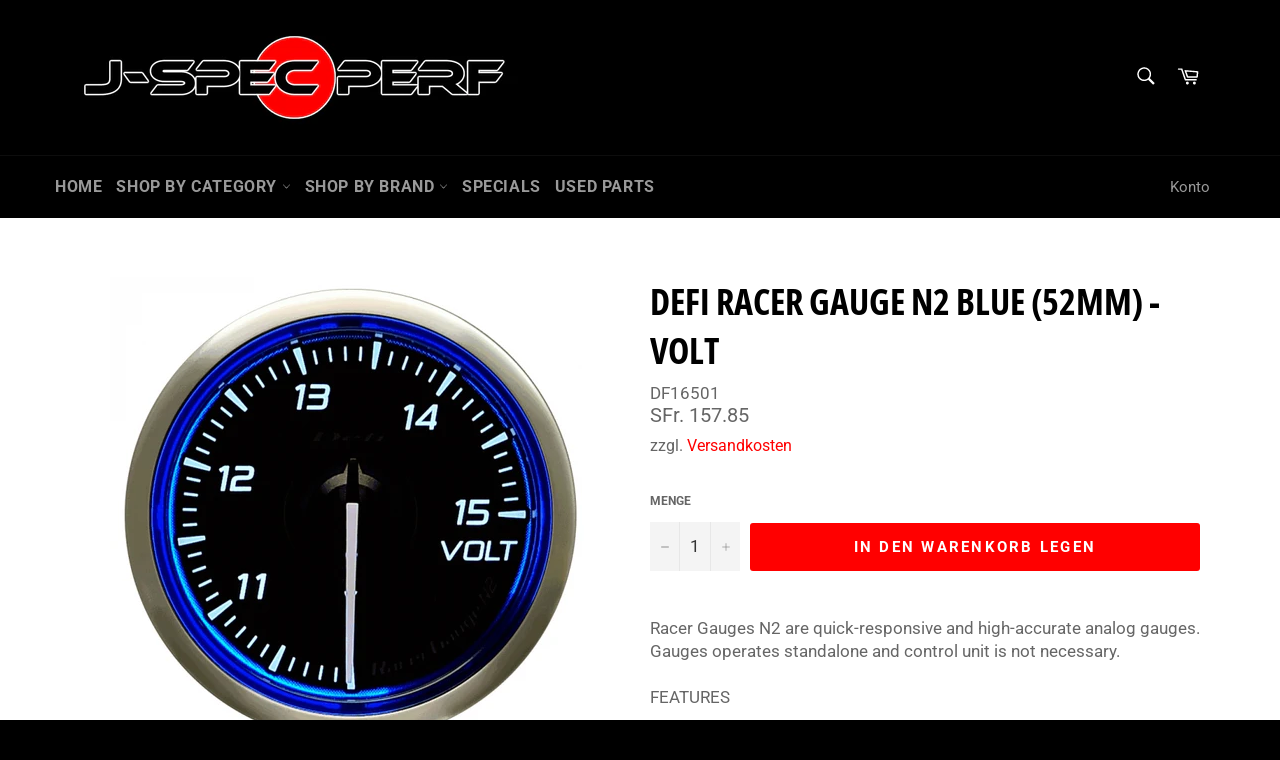

--- FILE ---
content_type: text/html; charset=utf-8
request_url: https://www.j-specperf.ch/de/products/defi-racer-gauge-n2-blue-52mm-volt
body_size: 38725
content:
<!doctype html>
<html class="no-js" lang="de">
<head>
  
    <!-- Begin Exemptify messages -->
  <script>
  var m4u_ptxt = "incl. 8.1% MwSt";
  var m4u_ex_vat_postfix_txt = "";
  </script>
  <!-- End Exemptify messages -->
<!-- Begin Exemptify price display -->
  <script async src="//www.modules4u.biz/shopify/exemptify/js/fix_prices_v1.js.php?shop=j-spec-performance.myshopify.com&country=CH&vat=8.1&multi_country=LI,CH&style=Y29sb3I6O2ZvbnQtc2l6ZTogMWVtO2ZvbnQtd2VpZ2h0OiBub3JtYWw7&inc_style=Y29sb3I6O2ZvbnQtc2l6ZTogMWVtO2ZvbnQtd2VpZ2h0OiBub3JtYWw7&int&vat_included_setting=false&no_local_id"></script>
<!-- End Exemptify price display -->
  
  <meta charset="utf-8">
  <meta http-equiv="X-UA-Compatible" content="IE=edge,chrome=1">
  <meta name="viewport" content="width=device-width,initial-scale=1">
  <meta name="theme-color" content="#000000">

  
    <link rel="shortcut icon" href="//www.j-specperf.ch/cdn/shop/files/jspecperf_32x32.jpg?v=1614356933" type="image/png">
  

  <link rel="canonical" href="https://www.j-specperf.ch/de/products/defi-racer-gauge-n2-blue-52mm-volt">
  <title>
  Defi Racer Gauge N2 Blue (52mm) - Volt &ndash; J-SPEC PERFORMANCE
  </title>

  
    <meta name="description" content="Racer Gauges N2 are quick-responsive and high-accurate analog gauges. Gauges operates standalone and control unit is not necessary.FEATURESStandalone/control unit NOT necessary/non-link systemSelf-diagnosis function of disconnected/short-circuitSwtich and indicator is attached to 3 1/8″(80mm) tachometerIn-house product">
  

  <!-- /snippets/social-meta-tags.liquid -->




<meta property="og:site_name" content="J-SPEC PERFORMANCE">
<meta property="og:url" content="https://www.j-specperf.ch/de/products/defi-racer-gauge-n2-blue-52mm-volt">
<meta property="og:title" content="Defi Racer Gauge N2 Blue (52mm) - Volt">
<meta property="og:type" content="product">
<meta property="og:description" content="Racer Gauges N2 are quick-responsive and high-accurate analog gauges. Gauges operates standalone and control unit is not necessary.FEATURESStandalone/control unit NOT necessary/non-link systemSelf-diagnosis function of disconnected/short-circuitSwtich and indicator is attached to 3 1/8″(80mm) tachometerIn-house product">

  <meta property="og:price:amount" content="157.85">
  <meta property="og:price:currency" content="CHF">

<meta property="og:image" content="http://www.j-specperf.ch/cdn/shop/products/defi_gauge_df16501_1200x1200.jpg?v=1590441141">
<meta property="og:image:secure_url" content="https://www.j-specperf.ch/cdn/shop/products/defi_gauge_df16501_1200x1200.jpg?v=1590441141">


<meta name="twitter:card" content="summary_large_image">
<meta name="twitter:title" content="Defi Racer Gauge N2 Blue (52mm) - Volt">
<meta name="twitter:description" content="Racer Gauges N2 are quick-responsive and high-accurate analog gauges. Gauges operates standalone and control unit is not necessary.FEATURESStandalone/control unit NOT necessary/non-link systemSelf-diagnosis function of disconnected/short-circuitSwtich and indicator is attached to 3 1/8″(80mm) tachometerIn-house product">


  <script>
    document.documentElement.className = document.documentElement.className.replace('no-js', 'js');
  </script>

  <link href="//www.j-specperf.ch/cdn/shop/t/9/assets/theme.scss.css?v=124351678627742602561764686833" rel="stylesheet" type="text/css" media="all" />

  <script>
    window.theme = window.theme || {};

    theme.strings = {
      stockAvailable: "1 übrig",
      addToCart: "In den Warenkorb legen",
      soldOut: "Preis auf Anfrage",
      unavailable: "Nicht verfügbar",
      noStockAvailable: "Der Artikel konnte nicht in Ihren Warenkorb gelegt werden, da nicht genug Einheiten auf Lager sind.",
      willNotShipUntil: "Wird nach dem [date] versendet",
      willBeInStockAfter: "Wird nach dem [date] auf Lager sein",
      totalCartDiscount: "Sie sparen [savings]",
      addressError: "Kann die Adresse nicht finden",
      addressNoResults: "Keine Ergebnisse für diese Adresse",
      addressQueryLimit: "Sie haben die Nutzungsgrenze der Google-API überschritten. Sie sollten über ein Upgrade auf einen \u003ca href=\"https:\/\/developers.google.com\/maps\/premium\/usage-limits\"\u003ePremium-Plan\u003c\/a\u003e nachdenken.",
      authError: "Es gab ein Problem bei Google Maps API Konto zu authentifizieren.",
      slideNumber: "Folie [slide_number], aktuell"
    };
  </script>

  <script src="//www.j-specperf.ch/cdn/shop/t/9/assets/lazysizes.min.js?v=56045284683979784691703770229" async="async"></script>

  

  <script src="//www.j-specperf.ch/cdn/shop/t/9/assets/vendor.js?v=59352919779726365461703770229" defer="defer"></script>

  
    <script>
      window.theme = window.theme || {};
      theme.moneyFormat = "SFr. {{amount}}";
    </script>
  

  <script src="//www.j-specperf.ch/cdn/shop/t/9/assets/theme.js?v=90256201337535118501703770229" defer="defer"></script>

  <script>window.performance && window.performance.mark && window.performance.mark('shopify.content_for_header.start');</script><meta name="google-site-verification" content="ymakVba5Mhc1y2ZbLIuiO2e0k-eBT_FymVw8Vbs5y3o">
<meta name="facebook-domain-verification" content="y3elq2843bpvp76wpncnofgfpeludt">
<meta id="shopify-digital-wallet" name="shopify-digital-wallet" content="/28173434977/digital_wallets/dialog">
<meta name="shopify-checkout-api-token" content="8c5845144cd5096b4c5530def8c08fd5">
<link rel="alternate" hreflang="x-default" href="https://www.j-specperf.ch/products/defi-racer-gauge-n2-blue-52mm-volt">
<link rel="alternate" hreflang="en" href="https://www.j-specperf.ch/products/defi-racer-gauge-n2-blue-52mm-volt">
<link rel="alternate" hreflang="de" href="https://www.j-specperf.ch/de/products/defi-racer-gauge-n2-blue-52mm-volt">
<link rel="alternate" hreflang="fr" href="https://www.j-specperf.ch/fr/products/defi-racer-gauge-n2-blue-52mm-volt">
<link rel="alternate" hreflang="it" href="https://www.j-specperf.ch/it/products/defi-racer-gauge-n2-blue-52mm-volt">
<link rel="alternate" type="application/json+oembed" href="https://www.j-specperf.ch/de/products/defi-racer-gauge-n2-blue-52mm-volt.oembed">
<script async="async" src="/checkouts/internal/preloads.js?locale=de-CH"></script>
<link rel="preconnect" href="https://shop.app" crossorigin="anonymous">
<script async="async" src="https://shop.app/checkouts/internal/preloads.js?locale=de-CH&shop_id=28173434977" crossorigin="anonymous"></script>
<script id="apple-pay-shop-capabilities" type="application/json">{"shopId":28173434977,"countryCode":"CH","currencyCode":"CHF","merchantCapabilities":["supports3DS"],"merchantId":"gid:\/\/shopify\/Shop\/28173434977","merchantName":"J-SPEC PERFORMANCE","requiredBillingContactFields":["postalAddress","email","phone"],"requiredShippingContactFields":["postalAddress","email","phone"],"shippingType":"shipping","supportedNetworks":["visa","masterCard","amex"],"total":{"type":"pending","label":"J-SPEC PERFORMANCE","amount":"1.00"},"shopifyPaymentsEnabled":true,"supportsSubscriptions":true}</script>
<script id="shopify-features" type="application/json">{"accessToken":"8c5845144cd5096b4c5530def8c08fd5","betas":["rich-media-storefront-analytics"],"domain":"www.j-specperf.ch","predictiveSearch":true,"shopId":28173434977,"locale":"de"}</script>
<script>var Shopify = Shopify || {};
Shopify.shop = "j-spec-performance.myshopify.com";
Shopify.locale = "de";
Shopify.currency = {"active":"CHF","rate":"1.0"};
Shopify.country = "CH";
Shopify.theme = {"name":"[Boost 220752] Live theme","id":164544348462,"schema_name":"Venture","schema_version":"11.0.13","theme_store_id":null,"role":"main"};
Shopify.theme.handle = "null";
Shopify.theme.style = {"id":null,"handle":null};
Shopify.cdnHost = "www.j-specperf.ch/cdn";
Shopify.routes = Shopify.routes || {};
Shopify.routes.root = "/de/";</script>
<script type="module">!function(o){(o.Shopify=o.Shopify||{}).modules=!0}(window);</script>
<script>!function(o){function n(){var o=[];function n(){o.push(Array.prototype.slice.apply(arguments))}return n.q=o,n}var t=o.Shopify=o.Shopify||{};t.loadFeatures=n(),t.autoloadFeatures=n()}(window);</script>
<script>
  window.ShopifyPay = window.ShopifyPay || {};
  window.ShopifyPay.apiHost = "shop.app\/pay";
  window.ShopifyPay.redirectState = null;
</script>
<script id="shop-js-analytics" type="application/json">{"pageType":"product"}</script>
<script defer="defer" async type="module" src="//www.j-specperf.ch/cdn/shopifycloud/shop-js/modules/v2/client.init-shop-cart-sync_e98Ab_XN.de.esm.js"></script>
<script defer="defer" async type="module" src="//www.j-specperf.ch/cdn/shopifycloud/shop-js/modules/v2/chunk.common_Pcw9EP95.esm.js"></script>
<script defer="defer" async type="module" src="//www.j-specperf.ch/cdn/shopifycloud/shop-js/modules/v2/chunk.modal_CzmY4ZhL.esm.js"></script>
<script type="module">
  await import("//www.j-specperf.ch/cdn/shopifycloud/shop-js/modules/v2/client.init-shop-cart-sync_e98Ab_XN.de.esm.js");
await import("//www.j-specperf.ch/cdn/shopifycloud/shop-js/modules/v2/chunk.common_Pcw9EP95.esm.js");
await import("//www.j-specperf.ch/cdn/shopifycloud/shop-js/modules/v2/chunk.modal_CzmY4ZhL.esm.js");

  window.Shopify.SignInWithShop?.initShopCartSync?.({"fedCMEnabled":true,"windoidEnabled":true});

</script>
<script>
  window.Shopify = window.Shopify || {};
  if (!window.Shopify.featureAssets) window.Shopify.featureAssets = {};
  window.Shopify.featureAssets['shop-js'] = {"shop-cart-sync":["modules/v2/client.shop-cart-sync_DazCVyJ3.de.esm.js","modules/v2/chunk.common_Pcw9EP95.esm.js","modules/v2/chunk.modal_CzmY4ZhL.esm.js"],"init-fed-cm":["modules/v2/client.init-fed-cm_D0AulfmK.de.esm.js","modules/v2/chunk.common_Pcw9EP95.esm.js","modules/v2/chunk.modal_CzmY4ZhL.esm.js"],"shop-cash-offers":["modules/v2/client.shop-cash-offers_BISyWFEA.de.esm.js","modules/v2/chunk.common_Pcw9EP95.esm.js","modules/v2/chunk.modal_CzmY4ZhL.esm.js"],"shop-login-button":["modules/v2/client.shop-login-button_D_c1vx_E.de.esm.js","modules/v2/chunk.common_Pcw9EP95.esm.js","modules/v2/chunk.modal_CzmY4ZhL.esm.js"],"pay-button":["modules/v2/client.pay-button_CHADzJ4g.de.esm.js","modules/v2/chunk.common_Pcw9EP95.esm.js","modules/v2/chunk.modal_CzmY4ZhL.esm.js"],"shop-button":["modules/v2/client.shop-button_CQnD2U3v.de.esm.js","modules/v2/chunk.common_Pcw9EP95.esm.js","modules/v2/chunk.modal_CzmY4ZhL.esm.js"],"avatar":["modules/v2/client.avatar_BTnouDA3.de.esm.js"],"init-windoid":["modules/v2/client.init-windoid_CmA0-hrC.de.esm.js","modules/v2/chunk.common_Pcw9EP95.esm.js","modules/v2/chunk.modal_CzmY4ZhL.esm.js"],"init-shop-for-new-customer-accounts":["modules/v2/client.init-shop-for-new-customer-accounts_BCzC_Mib.de.esm.js","modules/v2/client.shop-login-button_D_c1vx_E.de.esm.js","modules/v2/chunk.common_Pcw9EP95.esm.js","modules/v2/chunk.modal_CzmY4ZhL.esm.js"],"init-shop-email-lookup-coordinator":["modules/v2/client.init-shop-email-lookup-coordinator_DYzOit4u.de.esm.js","modules/v2/chunk.common_Pcw9EP95.esm.js","modules/v2/chunk.modal_CzmY4ZhL.esm.js"],"init-shop-cart-sync":["modules/v2/client.init-shop-cart-sync_e98Ab_XN.de.esm.js","modules/v2/chunk.common_Pcw9EP95.esm.js","modules/v2/chunk.modal_CzmY4ZhL.esm.js"],"shop-toast-manager":["modules/v2/client.shop-toast-manager_Bc-1elH8.de.esm.js","modules/v2/chunk.common_Pcw9EP95.esm.js","modules/v2/chunk.modal_CzmY4ZhL.esm.js"],"init-customer-accounts":["modules/v2/client.init-customer-accounts_CqlRHmZs.de.esm.js","modules/v2/client.shop-login-button_D_c1vx_E.de.esm.js","modules/v2/chunk.common_Pcw9EP95.esm.js","modules/v2/chunk.modal_CzmY4ZhL.esm.js"],"init-customer-accounts-sign-up":["modules/v2/client.init-customer-accounts-sign-up_DZmBw6yB.de.esm.js","modules/v2/client.shop-login-button_D_c1vx_E.de.esm.js","modules/v2/chunk.common_Pcw9EP95.esm.js","modules/v2/chunk.modal_CzmY4ZhL.esm.js"],"shop-follow-button":["modules/v2/client.shop-follow-button_Cx-w7rSq.de.esm.js","modules/v2/chunk.common_Pcw9EP95.esm.js","modules/v2/chunk.modal_CzmY4ZhL.esm.js"],"checkout-modal":["modules/v2/client.checkout-modal_Djjmh8qM.de.esm.js","modules/v2/chunk.common_Pcw9EP95.esm.js","modules/v2/chunk.modal_CzmY4ZhL.esm.js"],"shop-login":["modules/v2/client.shop-login_DMZMgoZf.de.esm.js","modules/v2/chunk.common_Pcw9EP95.esm.js","modules/v2/chunk.modal_CzmY4ZhL.esm.js"],"lead-capture":["modules/v2/client.lead-capture_SqejaEd8.de.esm.js","modules/v2/chunk.common_Pcw9EP95.esm.js","modules/v2/chunk.modal_CzmY4ZhL.esm.js"],"payment-terms":["modules/v2/client.payment-terms_DUeEqFTJ.de.esm.js","modules/v2/chunk.common_Pcw9EP95.esm.js","modules/v2/chunk.modal_CzmY4ZhL.esm.js"]};
</script>
<script>(function() {
  var isLoaded = false;
  function asyncLoad() {
    if (isLoaded) return;
    isLoaded = true;
    var urls = ["\/\/d1liekpayvooaz.cloudfront.net\/apps\/customizery\/customizery.js?shop=j-spec-performance.myshopify.com"];
    for (var i = 0; i < urls.length; i++) {
      var s = document.createElement('script');
      s.type = 'text/javascript';
      s.async = true;
      s.src = urls[i];
      var x = document.getElementsByTagName('script')[0];
      x.parentNode.insertBefore(s, x);
    }
  };
  if(window.attachEvent) {
    window.attachEvent('onload', asyncLoad);
  } else {
    window.addEventListener('load', asyncLoad, false);
  }
})();</script>
<script id="__st">var __st={"a":28173434977,"offset":3600,"reqid":"37848628-69b2-4b3c-90fc-afb05fb7fb52-1769037751","pageurl":"www.j-specperf.ch\/de\/products\/defi-racer-gauge-n2-blue-52mm-volt","u":"0b9d7516d94e","p":"product","rtyp":"product","rid":4643387736161};</script>
<script>window.ShopifyPaypalV4VisibilityTracking = true;</script>
<script id="captcha-bootstrap">!function(){'use strict';const t='contact',e='account',n='new_comment',o=[[t,t],['blogs',n],['comments',n],[t,'customer']],c=[[e,'customer_login'],[e,'guest_login'],[e,'recover_customer_password'],[e,'create_customer']],r=t=>t.map((([t,e])=>`form[action*='/${t}']:not([data-nocaptcha='true']) input[name='form_type'][value='${e}']`)).join(','),a=t=>()=>t?[...document.querySelectorAll(t)].map((t=>t.form)):[];function s(){const t=[...o],e=r(t);return a(e)}const i='password',u='form_key',d=['recaptcha-v3-token','g-recaptcha-response','h-captcha-response',i],f=()=>{try{return window.sessionStorage}catch{return}},m='__shopify_v',_=t=>t.elements[u];function p(t,e,n=!1){try{const o=window.sessionStorage,c=JSON.parse(o.getItem(e)),{data:r}=function(t){const{data:e,action:n}=t;return t[m]||n?{data:e,action:n}:{data:t,action:n}}(c);for(const[e,n]of Object.entries(r))t.elements[e]&&(t.elements[e].value=n);n&&o.removeItem(e)}catch(o){console.error('form repopulation failed',{error:o})}}const l='form_type',E='cptcha';function T(t){t.dataset[E]=!0}const w=window,h=w.document,L='Shopify',v='ce_forms',y='captcha';let A=!1;((t,e)=>{const n=(g='f06e6c50-85a8-45c8-87d0-21a2b65856fe',I='https://cdn.shopify.com/shopifycloud/storefront-forms-hcaptcha/ce_storefront_forms_captcha_hcaptcha.v1.5.2.iife.js',D={infoText:'Durch hCaptcha geschützt',privacyText:'Datenschutz',termsText:'Allgemeine Geschäftsbedingungen'},(t,e,n)=>{const o=w[L][v],c=o.bindForm;if(c)return c(t,g,e,D).then(n);var r;o.q.push([[t,g,e,D],n]),r=I,A||(h.body.append(Object.assign(h.createElement('script'),{id:'captcha-provider',async:!0,src:r})),A=!0)});var g,I,D;w[L]=w[L]||{},w[L][v]=w[L][v]||{},w[L][v].q=[],w[L][y]=w[L][y]||{},w[L][y].protect=function(t,e){n(t,void 0,e),T(t)},Object.freeze(w[L][y]),function(t,e,n,w,h,L){const[v,y,A,g]=function(t,e,n){const i=e?o:[],u=t?c:[],d=[...i,...u],f=r(d),m=r(i),_=r(d.filter((([t,e])=>n.includes(e))));return[a(f),a(m),a(_),s()]}(w,h,L),I=t=>{const e=t.target;return e instanceof HTMLFormElement?e:e&&e.form},D=t=>v().includes(t);t.addEventListener('submit',(t=>{const e=I(t);if(!e)return;const n=D(e)&&!e.dataset.hcaptchaBound&&!e.dataset.recaptchaBound,o=_(e),c=g().includes(e)&&(!o||!o.value);(n||c)&&t.preventDefault(),c&&!n&&(function(t){try{if(!f())return;!function(t){const e=f();if(!e)return;const n=_(t);if(!n)return;const o=n.value;o&&e.removeItem(o)}(t);const e=Array.from(Array(32),(()=>Math.random().toString(36)[2])).join('');!function(t,e){_(t)||t.append(Object.assign(document.createElement('input'),{type:'hidden',name:u})),t.elements[u].value=e}(t,e),function(t,e){const n=f();if(!n)return;const o=[...t.querySelectorAll(`input[type='${i}']`)].map((({name:t})=>t)),c=[...d,...o],r={};for(const[a,s]of new FormData(t).entries())c.includes(a)||(r[a]=s);n.setItem(e,JSON.stringify({[m]:1,action:t.action,data:r}))}(t,e)}catch(e){console.error('failed to persist form',e)}}(e),e.submit())}));const S=(t,e)=>{t&&!t.dataset[E]&&(n(t,e.some((e=>e===t))),T(t))};for(const o of['focusin','change'])t.addEventListener(o,(t=>{const e=I(t);D(e)&&S(e,y())}));const B=e.get('form_key'),M=e.get(l),P=B&&M;t.addEventListener('DOMContentLoaded',(()=>{const t=y();if(P)for(const e of t)e.elements[l].value===M&&p(e,B);[...new Set([...A(),...v().filter((t=>'true'===t.dataset.shopifyCaptcha))])].forEach((e=>S(e,t)))}))}(h,new URLSearchParams(w.location.search),n,t,e,['guest_login'])})(!0,!0)}();</script>
<script integrity="sha256-4kQ18oKyAcykRKYeNunJcIwy7WH5gtpwJnB7kiuLZ1E=" data-source-attribution="shopify.loadfeatures" defer="defer" src="//www.j-specperf.ch/cdn/shopifycloud/storefront/assets/storefront/load_feature-a0a9edcb.js" crossorigin="anonymous"></script>
<script crossorigin="anonymous" defer="defer" src="//www.j-specperf.ch/cdn/shopifycloud/storefront/assets/shopify_pay/storefront-65b4c6d7.js?v=20250812"></script>
<script data-source-attribution="shopify.dynamic_checkout.dynamic.init">var Shopify=Shopify||{};Shopify.PaymentButton=Shopify.PaymentButton||{isStorefrontPortableWallets:!0,init:function(){window.Shopify.PaymentButton.init=function(){};var t=document.createElement("script");t.src="https://www.j-specperf.ch/cdn/shopifycloud/portable-wallets/latest/portable-wallets.de.js",t.type="module",document.head.appendChild(t)}};
</script>
<script data-source-attribution="shopify.dynamic_checkout.buyer_consent">
  function portableWalletsHideBuyerConsent(e){var t=document.getElementById("shopify-buyer-consent"),n=document.getElementById("shopify-subscription-policy-button");t&&n&&(t.classList.add("hidden"),t.setAttribute("aria-hidden","true"),n.removeEventListener("click",e))}function portableWalletsShowBuyerConsent(e){var t=document.getElementById("shopify-buyer-consent"),n=document.getElementById("shopify-subscription-policy-button");t&&n&&(t.classList.remove("hidden"),t.removeAttribute("aria-hidden"),n.addEventListener("click",e))}window.Shopify?.PaymentButton&&(window.Shopify.PaymentButton.hideBuyerConsent=portableWalletsHideBuyerConsent,window.Shopify.PaymentButton.showBuyerConsent=portableWalletsShowBuyerConsent);
</script>
<script data-source-attribution="shopify.dynamic_checkout.cart.bootstrap">document.addEventListener("DOMContentLoaded",(function(){function t(){return document.querySelector("shopify-accelerated-checkout-cart, shopify-accelerated-checkout")}if(t())Shopify.PaymentButton.init();else{new MutationObserver((function(e,n){t()&&(Shopify.PaymentButton.init(),n.disconnect())})).observe(document.body,{childList:!0,subtree:!0})}}));
</script>
<script id='scb4127' type='text/javascript' async='' src='https://www.j-specperf.ch/cdn/shopifycloud/privacy-banner/storefront-banner.js'></script><link id="shopify-accelerated-checkout-styles" rel="stylesheet" media="screen" href="https://www.j-specperf.ch/cdn/shopifycloud/portable-wallets/latest/accelerated-checkout-backwards-compat.css" crossorigin="anonymous">
<style id="shopify-accelerated-checkout-cart">
        #shopify-buyer-consent {
  margin-top: 1em;
  display: inline-block;
  width: 100%;
}

#shopify-buyer-consent.hidden {
  display: none;
}

#shopify-subscription-policy-button {
  background: none;
  border: none;
  padding: 0;
  text-decoration: underline;
  font-size: inherit;
  cursor: pointer;
}

#shopify-subscription-policy-button::before {
  box-shadow: none;
}

      </style>

<script>window.performance && window.performance.mark && window.performance.mark('shopify.content_for_header.end');</script>







<!--begin-boost-pfs-filter-css-->
  <link rel="preload stylesheet" href="//www.j-specperf.ch/cdn/shop/t/9/assets/boost-pfs-instant-search.css?v=169989433812219567861703770229" as="style"><link href="//www.j-specperf.ch/cdn/shop/t/9/assets/boost-pfs-custom.css?v=124319622529100485091703770229" rel="stylesheet" type="text/css" media="all" />

<!--end-boost-pfs-filter-css-->


<link href="https://monorail-edge.shopifysvc.com" rel="dns-prefetch">
<script>(function(){if ("sendBeacon" in navigator && "performance" in window) {try {var session_token_from_headers = performance.getEntriesByType('navigation')[0].serverTiming.find(x => x.name == '_s').description;} catch {var session_token_from_headers = undefined;}var session_cookie_matches = document.cookie.match(/_shopify_s=([^;]*)/);var session_token_from_cookie = session_cookie_matches && session_cookie_matches.length === 2 ? session_cookie_matches[1] : "";var session_token = session_token_from_headers || session_token_from_cookie || "";function handle_abandonment_event(e) {var entries = performance.getEntries().filter(function(entry) {return /monorail-edge.shopifysvc.com/.test(entry.name);});if (!window.abandonment_tracked && entries.length === 0) {window.abandonment_tracked = true;var currentMs = Date.now();var navigation_start = performance.timing.navigationStart;var payload = {shop_id: 28173434977,url: window.location.href,navigation_start,duration: currentMs - navigation_start,session_token,page_type: "product"};window.navigator.sendBeacon("https://monorail-edge.shopifysvc.com/v1/produce", JSON.stringify({schema_id: "online_store_buyer_site_abandonment/1.1",payload: payload,metadata: {event_created_at_ms: currentMs,event_sent_at_ms: currentMs}}));}}window.addEventListener('pagehide', handle_abandonment_event);}}());</script>
<script id="web-pixels-manager-setup">(function e(e,d,r,n,o){if(void 0===o&&(o={}),!Boolean(null===(a=null===(i=window.Shopify)||void 0===i?void 0:i.analytics)||void 0===a?void 0:a.replayQueue)){var i,a;window.Shopify=window.Shopify||{};var t=window.Shopify;t.analytics=t.analytics||{};var s=t.analytics;s.replayQueue=[],s.publish=function(e,d,r){return s.replayQueue.push([e,d,r]),!0};try{self.performance.mark("wpm:start")}catch(e){}var l=function(){var e={modern:/Edge?\/(1{2}[4-9]|1[2-9]\d|[2-9]\d{2}|\d{4,})\.\d+(\.\d+|)|Firefox\/(1{2}[4-9]|1[2-9]\d|[2-9]\d{2}|\d{4,})\.\d+(\.\d+|)|Chrom(ium|e)\/(9{2}|\d{3,})\.\d+(\.\d+|)|(Maci|X1{2}).+ Version\/(15\.\d+|(1[6-9]|[2-9]\d|\d{3,})\.\d+)([,.]\d+|)( \(\w+\)|)( Mobile\/\w+|) Safari\/|Chrome.+OPR\/(9{2}|\d{3,})\.\d+\.\d+|(CPU[ +]OS|iPhone[ +]OS|CPU[ +]iPhone|CPU IPhone OS|CPU iPad OS)[ +]+(15[._]\d+|(1[6-9]|[2-9]\d|\d{3,})[._]\d+)([._]\d+|)|Android:?[ /-](13[3-9]|1[4-9]\d|[2-9]\d{2}|\d{4,})(\.\d+|)(\.\d+|)|Android.+Firefox\/(13[5-9]|1[4-9]\d|[2-9]\d{2}|\d{4,})\.\d+(\.\d+|)|Android.+Chrom(ium|e)\/(13[3-9]|1[4-9]\d|[2-9]\d{2}|\d{4,})\.\d+(\.\d+|)|SamsungBrowser\/([2-9]\d|\d{3,})\.\d+/,legacy:/Edge?\/(1[6-9]|[2-9]\d|\d{3,})\.\d+(\.\d+|)|Firefox\/(5[4-9]|[6-9]\d|\d{3,})\.\d+(\.\d+|)|Chrom(ium|e)\/(5[1-9]|[6-9]\d|\d{3,})\.\d+(\.\d+|)([\d.]+$|.*Safari\/(?![\d.]+ Edge\/[\d.]+$))|(Maci|X1{2}).+ Version\/(10\.\d+|(1[1-9]|[2-9]\d|\d{3,})\.\d+)([,.]\d+|)( \(\w+\)|)( Mobile\/\w+|) Safari\/|Chrome.+OPR\/(3[89]|[4-9]\d|\d{3,})\.\d+\.\d+|(CPU[ +]OS|iPhone[ +]OS|CPU[ +]iPhone|CPU IPhone OS|CPU iPad OS)[ +]+(10[._]\d+|(1[1-9]|[2-9]\d|\d{3,})[._]\d+)([._]\d+|)|Android:?[ /-](13[3-9]|1[4-9]\d|[2-9]\d{2}|\d{4,})(\.\d+|)(\.\d+|)|Mobile Safari.+OPR\/([89]\d|\d{3,})\.\d+\.\d+|Android.+Firefox\/(13[5-9]|1[4-9]\d|[2-9]\d{2}|\d{4,})\.\d+(\.\d+|)|Android.+Chrom(ium|e)\/(13[3-9]|1[4-9]\d|[2-9]\d{2}|\d{4,})\.\d+(\.\d+|)|Android.+(UC? ?Browser|UCWEB|U3)[ /]?(15\.([5-9]|\d{2,})|(1[6-9]|[2-9]\d|\d{3,})\.\d+)\.\d+|SamsungBrowser\/(5\.\d+|([6-9]|\d{2,})\.\d+)|Android.+MQ{2}Browser\/(14(\.(9|\d{2,})|)|(1[5-9]|[2-9]\d|\d{3,})(\.\d+|))(\.\d+|)|K[Aa][Ii]OS\/(3\.\d+|([4-9]|\d{2,})\.\d+)(\.\d+|)/},d=e.modern,r=e.legacy,n=navigator.userAgent;return n.match(d)?"modern":n.match(r)?"legacy":"unknown"}(),u="modern"===l?"modern":"legacy",c=(null!=n?n:{modern:"",legacy:""})[u],f=function(e){return[e.baseUrl,"/wpm","/b",e.hashVersion,"modern"===e.buildTarget?"m":"l",".js"].join("")}({baseUrl:d,hashVersion:r,buildTarget:u}),m=function(e){var d=e.version,r=e.bundleTarget,n=e.surface,o=e.pageUrl,i=e.monorailEndpoint;return{emit:function(e){var a=e.status,t=e.errorMsg,s=(new Date).getTime(),l=JSON.stringify({metadata:{event_sent_at_ms:s},events:[{schema_id:"web_pixels_manager_load/3.1",payload:{version:d,bundle_target:r,page_url:o,status:a,surface:n,error_msg:t},metadata:{event_created_at_ms:s}}]});if(!i)return console&&console.warn&&console.warn("[Web Pixels Manager] No Monorail endpoint provided, skipping logging."),!1;try{return self.navigator.sendBeacon.bind(self.navigator)(i,l)}catch(e){}var u=new XMLHttpRequest;try{return u.open("POST",i,!0),u.setRequestHeader("Content-Type","text/plain"),u.send(l),!0}catch(e){return console&&console.warn&&console.warn("[Web Pixels Manager] Got an unhandled error while logging to Monorail."),!1}}}}({version:r,bundleTarget:l,surface:e.surface,pageUrl:self.location.href,monorailEndpoint:e.monorailEndpoint});try{o.browserTarget=l,function(e){var d=e.src,r=e.async,n=void 0===r||r,o=e.onload,i=e.onerror,a=e.sri,t=e.scriptDataAttributes,s=void 0===t?{}:t,l=document.createElement("script"),u=document.querySelector("head"),c=document.querySelector("body");if(l.async=n,l.src=d,a&&(l.integrity=a,l.crossOrigin="anonymous"),s)for(var f in s)if(Object.prototype.hasOwnProperty.call(s,f))try{l.dataset[f]=s[f]}catch(e){}if(o&&l.addEventListener("load",o),i&&l.addEventListener("error",i),u)u.appendChild(l);else{if(!c)throw new Error("Did not find a head or body element to append the script");c.appendChild(l)}}({src:f,async:!0,onload:function(){if(!function(){var e,d;return Boolean(null===(d=null===(e=window.Shopify)||void 0===e?void 0:e.analytics)||void 0===d?void 0:d.initialized)}()){var d=window.webPixelsManager.init(e)||void 0;if(d){var r=window.Shopify.analytics;r.replayQueue.forEach((function(e){var r=e[0],n=e[1],o=e[2];d.publishCustomEvent(r,n,o)})),r.replayQueue=[],r.publish=d.publishCustomEvent,r.visitor=d.visitor,r.initialized=!0}}},onerror:function(){return m.emit({status:"failed",errorMsg:"".concat(f," has failed to load")})},sri:function(e){var d=/^sha384-[A-Za-z0-9+/=]+$/;return"string"==typeof e&&d.test(e)}(c)?c:"",scriptDataAttributes:o}),m.emit({status:"loading"})}catch(e){m.emit({status:"failed",errorMsg:(null==e?void 0:e.message)||"Unknown error"})}}})({shopId: 28173434977,storefrontBaseUrl: "https://www.j-specperf.ch",extensionsBaseUrl: "https://extensions.shopifycdn.com/cdn/shopifycloud/web-pixels-manager",monorailEndpoint: "https://monorail-edge.shopifysvc.com/unstable/produce_batch",surface: "storefront-renderer",enabledBetaFlags: ["2dca8a86"],webPixelsConfigList: [{"id":"1419641214","configuration":"{\"pixel_id\":\"365678044417506\",\"pixel_type\":\"facebook_pixel\"}","eventPayloadVersion":"v1","runtimeContext":"OPEN","scriptVersion":"ca16bc87fe92b6042fbaa3acc2fbdaa6","type":"APP","apiClientId":2329312,"privacyPurposes":["ANALYTICS","MARKETING","SALE_OF_DATA"],"dataSharingAdjustments":{"protectedCustomerApprovalScopes":["read_customer_address","read_customer_email","read_customer_name","read_customer_personal_data","read_customer_phone"]}},{"id":"874709374","configuration":"{\"config\":\"{\\\"pixel_id\\\":\\\"G-GY8RB35KF4\\\",\\\"target_country\\\":\\\"CH\\\",\\\"gtag_events\\\":[{\\\"type\\\":\\\"search\\\",\\\"action_label\\\":\\\"G-GY8RB35KF4\\\"},{\\\"type\\\":\\\"begin_checkout\\\",\\\"action_label\\\":\\\"G-GY8RB35KF4\\\"},{\\\"type\\\":\\\"view_item\\\",\\\"action_label\\\":[\\\"G-GY8RB35KF4\\\",\\\"MC-36MPVE8C41\\\"]},{\\\"type\\\":\\\"purchase\\\",\\\"action_label\\\":[\\\"G-GY8RB35KF4\\\",\\\"MC-36MPVE8C41\\\"]},{\\\"type\\\":\\\"page_view\\\",\\\"action_label\\\":[\\\"G-GY8RB35KF4\\\",\\\"MC-36MPVE8C41\\\"]},{\\\"type\\\":\\\"add_payment_info\\\",\\\"action_label\\\":\\\"G-GY8RB35KF4\\\"},{\\\"type\\\":\\\"add_to_cart\\\",\\\"action_label\\\":\\\"G-GY8RB35KF4\\\"}],\\\"enable_monitoring_mode\\\":false}\"}","eventPayloadVersion":"v1","runtimeContext":"OPEN","scriptVersion":"b2a88bafab3e21179ed38636efcd8a93","type":"APP","apiClientId":1780363,"privacyPurposes":[],"dataSharingAdjustments":{"protectedCustomerApprovalScopes":["read_customer_address","read_customer_email","read_customer_name","read_customer_personal_data","read_customer_phone"]}},{"id":"shopify-app-pixel","configuration":"{}","eventPayloadVersion":"v1","runtimeContext":"STRICT","scriptVersion":"0450","apiClientId":"shopify-pixel","type":"APP","privacyPurposes":["ANALYTICS","MARKETING"]},{"id":"shopify-custom-pixel","eventPayloadVersion":"v1","runtimeContext":"LAX","scriptVersion":"0450","apiClientId":"shopify-pixel","type":"CUSTOM","privacyPurposes":["ANALYTICS","MARKETING"]}],isMerchantRequest: false,initData: {"shop":{"name":"J-SPEC PERFORMANCE","paymentSettings":{"currencyCode":"CHF"},"myshopifyDomain":"j-spec-performance.myshopify.com","countryCode":"CH","storefrontUrl":"https:\/\/www.j-specperf.ch\/de"},"customer":null,"cart":null,"checkout":null,"productVariants":[{"price":{"amount":157.85,"currencyCode":"CHF"},"product":{"title":"Defi Racer Gauge N2 Blue (52mm) - Volt","vendor":"Defi","id":"4643387736161","untranslatedTitle":"Defi Racer Gauge N2 Blue (52mm) - Volt","url":"\/de\/products\/defi-racer-gauge-n2-blue-52mm-volt","type":"Gauges"},"id":"32337827332193","image":{"src":"\/\/www.j-specperf.ch\/cdn\/shop\/products\/defi_gauge_df16501.jpg?v=1590441141"},"sku":"DF16501","title":"Default Title","untranslatedTitle":"Default Title"}],"purchasingCompany":null},},"https://www.j-specperf.ch/cdn","fcfee988w5aeb613cpc8e4bc33m6693e112",{"modern":"","legacy":""},{"shopId":"28173434977","storefrontBaseUrl":"https:\/\/www.j-specperf.ch","extensionBaseUrl":"https:\/\/extensions.shopifycdn.com\/cdn\/shopifycloud\/web-pixels-manager","surface":"storefront-renderer","enabledBetaFlags":"[\"2dca8a86\"]","isMerchantRequest":"false","hashVersion":"fcfee988w5aeb613cpc8e4bc33m6693e112","publish":"custom","events":"[[\"page_viewed\",{}],[\"product_viewed\",{\"productVariant\":{\"price\":{\"amount\":157.85,\"currencyCode\":\"CHF\"},\"product\":{\"title\":\"Defi Racer Gauge N2 Blue (52mm) - Volt\",\"vendor\":\"Defi\",\"id\":\"4643387736161\",\"untranslatedTitle\":\"Defi Racer Gauge N2 Blue (52mm) - Volt\",\"url\":\"\/de\/products\/defi-racer-gauge-n2-blue-52mm-volt\",\"type\":\"Gauges\"},\"id\":\"32337827332193\",\"image\":{\"src\":\"\/\/www.j-specperf.ch\/cdn\/shop\/products\/defi_gauge_df16501.jpg?v=1590441141\"},\"sku\":\"DF16501\",\"title\":\"Default Title\",\"untranslatedTitle\":\"Default Title\"}}]]"});</script><script>
  window.ShopifyAnalytics = window.ShopifyAnalytics || {};
  window.ShopifyAnalytics.meta = window.ShopifyAnalytics.meta || {};
  window.ShopifyAnalytics.meta.currency = 'CHF';
  var meta = {"product":{"id":4643387736161,"gid":"gid:\/\/shopify\/Product\/4643387736161","vendor":"Defi","type":"Gauges","handle":"defi-racer-gauge-n2-blue-52mm-volt","variants":[{"id":32337827332193,"price":15785,"name":"Defi Racer Gauge N2 Blue (52mm) - Volt","public_title":null,"sku":"DF16501"}],"remote":false},"page":{"pageType":"product","resourceType":"product","resourceId":4643387736161,"requestId":"37848628-69b2-4b3c-90fc-afb05fb7fb52-1769037751"}};
  for (var attr in meta) {
    window.ShopifyAnalytics.meta[attr] = meta[attr];
  }
</script>
<script class="analytics">
  (function () {
    var customDocumentWrite = function(content) {
      var jquery = null;

      if (window.jQuery) {
        jquery = window.jQuery;
      } else if (window.Checkout && window.Checkout.$) {
        jquery = window.Checkout.$;
      }

      if (jquery) {
        jquery('body').append(content);
      }
    };

    var hasLoggedConversion = function(token) {
      if (token) {
        return document.cookie.indexOf('loggedConversion=' + token) !== -1;
      }
      return false;
    }

    var setCookieIfConversion = function(token) {
      if (token) {
        var twoMonthsFromNow = new Date(Date.now());
        twoMonthsFromNow.setMonth(twoMonthsFromNow.getMonth() + 2);

        document.cookie = 'loggedConversion=' + token + '; expires=' + twoMonthsFromNow;
      }
    }

    var trekkie = window.ShopifyAnalytics.lib = window.trekkie = window.trekkie || [];
    if (trekkie.integrations) {
      return;
    }
    trekkie.methods = [
      'identify',
      'page',
      'ready',
      'track',
      'trackForm',
      'trackLink'
    ];
    trekkie.factory = function(method) {
      return function() {
        var args = Array.prototype.slice.call(arguments);
        args.unshift(method);
        trekkie.push(args);
        return trekkie;
      };
    };
    for (var i = 0; i < trekkie.methods.length; i++) {
      var key = trekkie.methods[i];
      trekkie[key] = trekkie.factory(key);
    }
    trekkie.load = function(config) {
      trekkie.config = config || {};
      trekkie.config.initialDocumentCookie = document.cookie;
      var first = document.getElementsByTagName('script')[0];
      var script = document.createElement('script');
      script.type = 'text/javascript';
      script.onerror = function(e) {
        var scriptFallback = document.createElement('script');
        scriptFallback.type = 'text/javascript';
        scriptFallback.onerror = function(error) {
                var Monorail = {
      produce: function produce(monorailDomain, schemaId, payload) {
        var currentMs = new Date().getTime();
        var event = {
          schema_id: schemaId,
          payload: payload,
          metadata: {
            event_created_at_ms: currentMs,
            event_sent_at_ms: currentMs
          }
        };
        return Monorail.sendRequest("https://" + monorailDomain + "/v1/produce", JSON.stringify(event));
      },
      sendRequest: function sendRequest(endpointUrl, payload) {
        // Try the sendBeacon API
        if (window && window.navigator && typeof window.navigator.sendBeacon === 'function' && typeof window.Blob === 'function' && !Monorail.isIos12()) {
          var blobData = new window.Blob([payload], {
            type: 'text/plain'
          });

          if (window.navigator.sendBeacon(endpointUrl, blobData)) {
            return true;
          } // sendBeacon was not successful

        } // XHR beacon

        var xhr = new XMLHttpRequest();

        try {
          xhr.open('POST', endpointUrl);
          xhr.setRequestHeader('Content-Type', 'text/plain');
          xhr.send(payload);
        } catch (e) {
          console.log(e);
        }

        return false;
      },
      isIos12: function isIos12() {
        return window.navigator.userAgent.lastIndexOf('iPhone; CPU iPhone OS 12_') !== -1 || window.navigator.userAgent.lastIndexOf('iPad; CPU OS 12_') !== -1;
      }
    };
    Monorail.produce('monorail-edge.shopifysvc.com',
      'trekkie_storefront_load_errors/1.1',
      {shop_id: 28173434977,
      theme_id: 164544348462,
      app_name: "storefront",
      context_url: window.location.href,
      source_url: "//www.j-specperf.ch/cdn/s/trekkie.storefront.9615f8e10e499e09ff0451d383e936edfcfbbf47.min.js"});

        };
        scriptFallback.async = true;
        scriptFallback.src = '//www.j-specperf.ch/cdn/s/trekkie.storefront.9615f8e10e499e09ff0451d383e936edfcfbbf47.min.js';
        first.parentNode.insertBefore(scriptFallback, first);
      };
      script.async = true;
      script.src = '//www.j-specperf.ch/cdn/s/trekkie.storefront.9615f8e10e499e09ff0451d383e936edfcfbbf47.min.js';
      first.parentNode.insertBefore(script, first);
    };
    trekkie.load(
      {"Trekkie":{"appName":"storefront","development":false,"defaultAttributes":{"shopId":28173434977,"isMerchantRequest":null,"themeId":164544348462,"themeCityHash":"1895059855462926021","contentLanguage":"de","currency":"CHF","eventMetadataId":"f612bf20-588e-45e6-9c3b-733da1796693"},"isServerSideCookieWritingEnabled":true,"monorailRegion":"shop_domain","enabledBetaFlags":["65f19447"]},"Session Attribution":{},"S2S":{"facebookCapiEnabled":true,"source":"trekkie-storefront-renderer","apiClientId":580111}}
    );

    var loaded = false;
    trekkie.ready(function() {
      if (loaded) return;
      loaded = true;

      window.ShopifyAnalytics.lib = window.trekkie;

      var originalDocumentWrite = document.write;
      document.write = customDocumentWrite;
      try { window.ShopifyAnalytics.merchantGoogleAnalytics.call(this); } catch(error) {};
      document.write = originalDocumentWrite;

      window.ShopifyAnalytics.lib.page(null,{"pageType":"product","resourceType":"product","resourceId":4643387736161,"requestId":"37848628-69b2-4b3c-90fc-afb05fb7fb52-1769037751","shopifyEmitted":true});

      var match = window.location.pathname.match(/checkouts\/(.+)\/(thank_you|post_purchase)/)
      var token = match? match[1]: undefined;
      if (!hasLoggedConversion(token)) {
        setCookieIfConversion(token);
        window.ShopifyAnalytics.lib.track("Viewed Product",{"currency":"CHF","variantId":32337827332193,"productId":4643387736161,"productGid":"gid:\/\/shopify\/Product\/4643387736161","name":"Defi Racer Gauge N2 Blue (52mm) - Volt","price":"157.85","sku":"DF16501","brand":"Defi","variant":null,"category":"Gauges","nonInteraction":true,"remote":false},undefined,undefined,{"shopifyEmitted":true});
      window.ShopifyAnalytics.lib.track("monorail:\/\/trekkie_storefront_viewed_product\/1.1",{"currency":"CHF","variantId":32337827332193,"productId":4643387736161,"productGid":"gid:\/\/shopify\/Product\/4643387736161","name":"Defi Racer Gauge N2 Blue (52mm) - Volt","price":"157.85","sku":"DF16501","brand":"Defi","variant":null,"category":"Gauges","nonInteraction":true,"remote":false,"referer":"https:\/\/www.j-specperf.ch\/de\/products\/defi-racer-gauge-n2-blue-52mm-volt"});
      }
    });


        var eventsListenerScript = document.createElement('script');
        eventsListenerScript.async = true;
        eventsListenerScript.src = "//www.j-specperf.ch/cdn/shopifycloud/storefront/assets/shop_events_listener-3da45d37.js";
        document.getElementsByTagName('head')[0].appendChild(eventsListenerScript);

})();</script>
  <script>
  if (!window.ga || (window.ga && typeof window.ga !== 'function')) {
    window.ga = function ga() {
      (window.ga.q = window.ga.q || []).push(arguments);
      if (window.Shopify && window.Shopify.analytics && typeof window.Shopify.analytics.publish === 'function') {
        window.Shopify.analytics.publish("ga_stub_called", {}, {sendTo: "google_osp_migration"});
      }
      console.error("Shopify's Google Analytics stub called with:", Array.from(arguments), "\nSee https://help.shopify.com/manual/promoting-marketing/pixels/pixel-migration#google for more information.");
    };
    if (window.Shopify && window.Shopify.analytics && typeof window.Shopify.analytics.publish === 'function') {
      window.Shopify.analytics.publish("ga_stub_initialized", {}, {sendTo: "google_osp_migration"});
    }
  }
</script>
<script
  defer
  src="https://www.j-specperf.ch/cdn/shopifycloud/perf-kit/shopify-perf-kit-3.0.4.min.js"
  data-application="storefront-renderer"
  data-shop-id="28173434977"
  data-render-region="gcp-us-east1"
  data-page-type="product"
  data-theme-instance-id="164544348462"
  data-theme-name="Venture"
  data-theme-version="11.0.13"
  data-monorail-region="shop_domain"
  data-resource-timing-sampling-rate="10"
  data-shs="true"
  data-shs-beacon="true"
  data-shs-export-with-fetch="true"
  data-shs-logs-sample-rate="1"
  data-shs-beacon-endpoint="https://www.j-specperf.ch/api/collect"
></script>
</head>

<body class="template-product" >

  <a class="in-page-link visually-hidden skip-link" href="#MainContent">
    Direkt zum Inhalt
  </a>

  <div id="shopify-section-header" class="shopify-section"><style>
.site-header__logo img {
  max-width: 450px;
}
</style>

<div id="NavDrawer" class="drawer drawer--left">
  <div class="drawer__inner">
    <form action="/de/search" method="get" class="drawer__search" role="search">
      <input type="search" name="q" placeholder="Suchen" aria-label="Suchen" class="drawer__search-input">

      <button type="submit" class="text-link drawer__search-submit">
        <svg aria-hidden="true" focusable="false" role="presentation" class="icon icon-search" viewBox="0 0 32 32"><path fill="#444" d="M21.839 18.771a10.012 10.012 0 0 0 1.57-5.39c0-5.548-4.493-10.048-10.034-10.048-5.548 0-10.041 4.499-10.041 10.048s4.493 10.048 10.034 10.048c2.012 0 3.886-.594 5.456-1.61l.455-.317 7.165 7.165 2.223-2.263-7.158-7.165.33-.468zM18.995 7.767c1.498 1.498 2.322 3.49 2.322 5.608s-.825 4.11-2.322 5.608c-1.498 1.498-3.49 2.322-5.608 2.322s-4.11-.825-5.608-2.322c-1.498-1.498-2.322-3.49-2.322-5.608s.825-4.11 2.322-5.608c1.498-1.498 3.49-2.322 5.608-2.322s4.11.825 5.608 2.322z"/></svg>
        <span class="icon__fallback-text">Suchen</span>
      </button>
    </form>
    <ul class="drawer__nav">
      
        

        
          <li class="drawer__nav-item">
            <a href="/de"
              class="drawer__nav-link drawer__nav-link--top-level"
              
            >
              Home
            </a>
          </li>
        
      
        

        
          <li class="drawer__nav-item">
            <div class="drawer__nav-has-sublist">
              <a href="/de#"
                class="drawer__nav-link drawer__nav-link--top-level drawer__nav-link--split"
                id="DrawerLabel-shop-by-category"
                
              >
                SHOP BY CATEGORY
              </a>
              <button type="button" aria-controls="DrawerLinklist-shop-by-category" class="text-link drawer__nav-toggle-btn drawer__meganav-toggle" aria-label="SHOP BY CATEGORY Menü" aria-expanded="false">
                <span class="drawer__nav-toggle--open">
                  <svg aria-hidden="true" focusable="false" role="presentation" class="icon icon-plus" viewBox="0 0 22 21"><path d="M12 11.5h9.5v-2H12V0h-2v9.5H.5v2H10V21h2v-9.5z" fill="#000" fill-rule="evenodd"/></svg>
                </span>
                <span class="drawer__nav-toggle--close">
                  <svg aria-hidden="true" focusable="false" role="presentation" class="icon icon--wide icon-minus" viewBox="0 0 22 3"><path fill="#000" d="M21.5.5v2H.5v-2z" fill-rule="evenodd"/></svg>
                </span>
              </button>
            </div>

            <div class="meganav meganav--drawer" id="DrawerLinklist-shop-by-category" aria-labelledby="DrawerLabel-shop-by-category" role="navigation">
              <ul class="meganav__nav">
                <div class="grid grid--no-gutters meganav__scroller meganav__scroller--has-list">
  <div class="grid__item meganav__list">
    
      <li class="drawer__nav-item">
        
          

          <div class="drawer__nav-has-sublist">
            <a href="/de/pages/accessories" 
              class="meganav__link drawer__nav-link drawer__nav-link--split" 
              id="DrawerLabel-accessories"
              
            >
              ACCESSORIES
            </a>
            <button type="button" aria-controls="DrawerLinklist-accessories" class="text-link drawer__nav-toggle-btn drawer__nav-toggle-btn--small drawer__meganav-toggle" aria-label="SHOP BY CATEGORY Menü" aria-expanded="false">
              <span class="drawer__nav-toggle--open">
                <svg aria-hidden="true" focusable="false" role="presentation" class="icon icon-plus" viewBox="0 0 22 21"><path d="M12 11.5h9.5v-2H12V0h-2v9.5H.5v2H10V21h2v-9.5z" fill="#000" fill-rule="evenodd"/></svg>
              </span>
              <span class="drawer__nav-toggle--close">
                <svg aria-hidden="true" focusable="false" role="presentation" class="icon icon--wide icon-minus" viewBox="0 0 22 3"><path fill="#000" d="M21.5.5v2H.5v-2z" fill-rule="evenodd"/></svg>
              </span>
            </button>
          </div>

          <div class="meganav meganav--drawer" id="DrawerLinklist-accessories" aria-labelledby="DrawerLabel-accessories" role="navigation">
            <ul class="meganav__nav meganav__nav--third-level">
              
                <li>
                  <a href="/de/collections/accessories-1" class="meganav__link">
                    Accessories
                  </a>
                </li>
              
                <li>
                  <a href="/de/collections/apparel" class="meganav__link">
                    Apparel
                  </a>
                </li>
              
                <li>
                  <a href="/de/collections/ch-homologations" class="meganav__link">
                    CH Homologations
                  </a>
                </li>
              
                <li>
                  <a href="/de/collections/gift-cards" class="meganav__link">
                    Gift Cards
                  </a>
                </li>
              
                <li>
                  <a href="/de/collections/tow-hooks-straps" class="meganav__link">
                    Tow Hooks &amp; Straps
                  </a>
                </li>
              
            </ul>
          </div>
        
      </li>
    
      <li class="drawer__nav-item">
        
          

          <div class="drawer__nav-has-sublist">
            <a href="/de/pages/brakes" 
              class="meganav__link drawer__nav-link drawer__nav-link--split" 
              id="DrawerLabel-brakes"
              
            >
              BRAKES
            </a>
            <button type="button" aria-controls="DrawerLinklist-brakes" class="text-link drawer__nav-toggle-btn drawer__nav-toggle-btn--small drawer__meganav-toggle" aria-label="SHOP BY CATEGORY Menü" aria-expanded="false">
              <span class="drawer__nav-toggle--open">
                <svg aria-hidden="true" focusable="false" role="presentation" class="icon icon-plus" viewBox="0 0 22 21"><path d="M12 11.5h9.5v-2H12V0h-2v9.5H.5v2H10V21h2v-9.5z" fill="#000" fill-rule="evenodd"/></svg>
              </span>
              <span class="drawer__nav-toggle--close">
                <svg aria-hidden="true" focusable="false" role="presentation" class="icon icon--wide icon-minus" viewBox="0 0 22 3"><path fill="#000" d="M21.5.5v2H.5v-2z" fill-rule="evenodd"/></svg>
              </span>
            </button>
          </div>

          <div class="meganav meganav--drawer" id="DrawerLinklist-brakes" aria-labelledby="DrawerLabel-brakes" role="navigation">
            <ul class="meganav__nav meganav__nav--third-level">
              
                <li>
                  <a href="/de/collections/brake-accessories" class="meganav__link">
                    Brake Accessories
                  </a>
                </li>
              
                <li>
                  <a href="/de/collections/brake-calipers" class="meganav__link">
                    Brake Calipers
                  </a>
                </li>
              
                <li>
                  <a href="/de/collections/brake-control" class="meganav__link">
                    Brake Control
                  </a>
                </li>
              
                <li>
                  <a href="/de/collections/brake-cooling" class="meganav__link">
                    Brake Cooling
                  </a>
                </li>
              
                <li>
                  <a href="/de/collections/brake-fluid" class="meganav__link">
                    Brake Fluid
                  </a>
                </li>
              
                <li>
                  <a href="/de/collections/brake-kits" class="meganav__link">
                    Brake Kits
                  </a>
                </li>
              
                <li>
                  <a href="/de/collections/brake-lines" class="meganav__link">
                    Brake Lines
                  </a>
                </li>
              
                <li>
                  <a href="/de/collections/brake-pads" class="meganav__link">
                    Brake Pads
                  </a>
                </li>
              
                <li>
                  <a href="/de/collections/brake-pad-shields-shims" class="meganav__link">
                    Brake Pad Shields &amp; Shims
                  </a>
                </li>
              
                <li>
                  <a href="/de/collections/brake-rotors" class="meganav__link">
                    Brake Rotors
                  </a>
                </li>
              
            </ul>
          </div>
        
      </li>
    
      <li class="drawer__nav-item">
        
          

          <div class="drawer__nav-has-sublist">
            <a href="/de/pages/drivetrain" 
              class="meganav__link drawer__nav-link drawer__nav-link--split" 
              id="DrawerLabel-drivetrain"
              
            >
              DRIVETRAIN
            </a>
            <button type="button" aria-controls="DrawerLinklist-drivetrain" class="text-link drawer__nav-toggle-btn drawer__nav-toggle-btn--small drawer__meganav-toggle" aria-label="SHOP BY CATEGORY Menü" aria-expanded="false">
              <span class="drawer__nav-toggle--open">
                <svg aria-hidden="true" focusable="false" role="presentation" class="icon icon-plus" viewBox="0 0 22 21"><path d="M12 11.5h9.5v-2H12V0h-2v9.5H.5v2H10V21h2v-9.5z" fill="#000" fill-rule="evenodd"/></svg>
              </span>
              <span class="drawer__nav-toggle--close">
                <svg aria-hidden="true" focusable="false" role="presentation" class="icon icon--wide icon-minus" viewBox="0 0 22 3"><path fill="#000" d="M21.5.5v2H.5v-2z" fill-rule="evenodd"/></svg>
              </span>
            </button>
          </div>

          <div class="meganav meganav--drawer" id="DrawerLinklist-drivetrain" aria-labelledby="DrawerLabel-drivetrain" role="navigation">
            <ul class="meganav__nav meganav__nav--third-level">
              
                <li>
                  <a href="/de/collections/axles" class="meganav__link">
                    Axles
                  </a>
                </li>
              
                <li>
                  <a href="/de/collections/bushings-mounts" class="meganav__link">
                    Bushings &amp; Mounts
                  </a>
                </li>
              
                <li>
                  <a href="/de/collections/clutch-kits" class="meganav__link">
                    Clutch Kits
                  </a>
                </li>
              
                <li>
                  <a href="/de/collections/differential" class="meganav__link">
                    Differential
                  </a>
                </li>
              
                <li>
                  <a href="/de/collections/driveshaft" class="meganav__link">
                    Driveshaft
                  </a>
                </li>
              
                <li>
                  <a href="/de/collections/final-drive" class="meganav__link">
                    Final Drive
                  </a>
                </li>
              
                <li>
                  <a href="/de/collections/flywheel" class="meganav__link">
                    Flywheel
                  </a>
                </li>
              
                <li>
                  <a href="/de/collections/motorsport-paddle-shift-systems" class="meganav__link">
                    Motorsport Paddle Shift Systems
                  </a>
                </li>
              
                <li>
                  <a href="/de/collections/transmission" class="meganav__link">
                    Transmission
                  </a>
                </li>
              
            </ul>
          </div>
        
      </li>
    
      <li class="drawer__nav-item">
        
          

          <div class="drawer__nav-has-sublist">
            <a href="/de/pages/electronics" 
              class="meganav__link drawer__nav-link drawer__nav-link--split" 
              id="DrawerLabel-electronics"
              
            >
              ELECTRONICS
            </a>
            <button type="button" aria-controls="DrawerLinklist-electronics" class="text-link drawer__nav-toggle-btn drawer__nav-toggle-btn--small drawer__meganav-toggle" aria-label="SHOP BY CATEGORY Menü" aria-expanded="false">
              <span class="drawer__nav-toggle--open">
                <svg aria-hidden="true" focusable="false" role="presentation" class="icon icon-plus" viewBox="0 0 22 21"><path d="M12 11.5h9.5v-2H12V0h-2v9.5H.5v2H10V21h2v-9.5z" fill="#000" fill-rule="evenodd"/></svg>
              </span>
              <span class="drawer__nav-toggle--close">
                <svg aria-hidden="true" focusable="false" role="presentation" class="icon icon--wide icon-minus" viewBox="0 0 22 3"><path fill="#000" d="M21.5.5v2H.5v-2z" fill-rule="evenodd"/></svg>
              </span>
            </button>
          </div>

          <div class="meganav meganav--drawer" id="DrawerLinklist-electronics" aria-labelledby="DrawerLabel-electronics" role="navigation">
            <ul class="meganav__nav meganav__nav--third-level">
              
                <li>
                  <a href="/de/collections/alternators" class="meganav__link">
                    Alternators
                  </a>
                </li>
              
                <li>
                  <a href="/de/collections/batteries" class="meganav__link">
                    Batteries
                  </a>
                </li>
              
                <li>
                  <a href="/de/collections/boost-controllers" class="meganav__link">
                    Boost Controllers
                  </a>
                </li>
              
                <li>
                  <a href="/de/collections/connector-kits" class="meganav__link">
                    Connector Kits
                  </a>
                </li>
              
                <li>
                  <a href="/de/collections/data-logging-displays" class="meganav__link">
                    Data Logging &amp; Displays
                  </a>
                </li>
              
                <li>
                  <a href="/de/collections/engine-management-systems" class="meganav__link">
                    Engine Management Systems
                  </a>
                </li>
              
                <li>
                  <a href="/de/collections/gauge-pods" class="meganav__link">
                    Gauge Pods
                  </a>
                </li>
              
                <li>
                  <a href="/de/collections/gauges" class="meganav__link">
                    Gauges
                  </a>
                </li>
              
                <li>
                  <a href="/de/collections/keypads" class="meganav__link">
                    Keypads
                  </a>
                </li>
              
                <li>
                  <a href="/de/collections/power-distribution" class="meganav__link">
                    Power Distribution
                  </a>
                </li>
              
                <li>
                  <a href="/de/collections/sensors" class="meganav__link">
                    Sensors
                  </a>
                </li>
              
                <li>
                  <a href="/de/collections/turbo-timers" class="meganav__link">
                    Turbo Timers
                  </a>
                </li>
              
                <li>
                  <a href="/de/collections/video-recording" class="meganav__link">
                    Video Recording
                  </a>
                </li>
              
                <li>
                  <a href="/de/collections/wiring-harnesses" class="meganav__link">
                    Wiring Harnesses
                  </a>
                </li>
              
            </ul>
          </div>
        
      </li>
    
      <li class="drawer__nav-item">
        
          

          <div class="drawer__nav-has-sublist">
            <a href="/de/pages/engine" 
              class="meganav__link drawer__nav-link drawer__nav-link--split" 
              id="DrawerLabel-engine"
              
            >
              ENGINE
            </a>
            <button type="button" aria-controls="DrawerLinklist-engine" class="text-link drawer__nav-toggle-btn drawer__nav-toggle-btn--small drawer__meganav-toggle" aria-label="SHOP BY CATEGORY Menü" aria-expanded="false">
              <span class="drawer__nav-toggle--open">
                <svg aria-hidden="true" focusable="false" role="presentation" class="icon icon-plus" viewBox="0 0 22 21"><path d="M12 11.5h9.5v-2H12V0h-2v9.5H.5v2H10V21h2v-9.5z" fill="#000" fill-rule="evenodd"/></svg>
              </span>
              <span class="drawer__nav-toggle--close">
                <svg aria-hidden="true" focusable="false" role="presentation" class="icon icon--wide icon-minus" viewBox="0 0 22 3"><path fill="#000" d="M21.5.5v2H.5v-2z" fill-rule="evenodd"/></svg>
              </span>
            </button>
          </div>

          <div class="meganav meganav--drawer" id="DrawerLinklist-engine" aria-labelledby="DrawerLabel-engine" role="navigation">
            <ul class="meganav__nav meganav__nav--third-level">
              
                <li>
                  <a href="/de/collections/blow-off-valves" class="meganav__link">
                    Blow Off Valves
                  </a>
                </li>
              
                <li>
                  <a href="/de/collections/cooling-system" class="meganav__link">
                    Cooling System
                  </a>
                </li>
              
                <li>
                  <a href="/de/collections/cylinder-head-and-valvetrain" class="meganav__link">
                    Cylinder Head and Valvetrain
                  </a>
                </li>
              
                <li>
                  <a href="/de/collections/engine-block-and-components" class="meganav__link">
                    Engine Block and Components
                  </a>
                </li>
              
                <li>
                  <a href="/de/collections/engine-covers" class="meganav__link">
                    Engine Covers
                  </a>
                </li>
              
                <li>
                  <a href="/de/collections/engine-mounts-bracing" class="meganav__link">
                    Engine Mounts &amp; Bracing
                  </a>
                </li>
              
                <li>
                  <a href="/de/collections/ignition" class="meganav__link">
                    Ignition
                  </a>
                </li>
              
                <li>
                  <a href="/de/collections/spark-plugs" class="meganav__link">
                    Spark Plugs
                  </a>
                </li>
              
                <li>
                  <a href="/de/collections/exhaust-system" class="meganav__link">
                    Exhaust System
                  </a>
                </li>
              
                <li>
                  <a href="/de/collections/intake-systems" class="meganav__link">
                    Intake System
                  </a>
                </li>
              
                <li>
                  <a href="/de/collections/intercoolers-and-piping" class="meganav__link">
                    Intercoolers and Piping
                  </a>
                </li>
              
                <li>
                  <a href="/de/collections/lubrication" class="meganav__link">
                    Lubrication
                  </a>
                </li>
              
                <li>
                  <a href="/de/collections/power-kits" class="meganav__link">
                    Power Kits
                  </a>
                </li>
              
                <li>
                  <a href="/de/collections/timing-components-and-belts" class="meganav__link">
                    Timing Components and Pulleys
                  </a>
                </li>
              
                <li>
                  <a href="/de/collections/turbo" class="meganav__link">
                    Turbo
                  </a>
                </li>
              
                <li>
                  <a href="/de/collections/wastegates" class="meganav__link">
                    Wastegates
                  </a>
                </li>
              
            </ul>
          </div>
        
      </li>
    
      <li class="drawer__nav-item">
        
          

          <div class="drawer__nav-has-sublist">
            <a href="/de/pages/exterior" 
              class="meganav__link drawer__nav-link drawer__nav-link--split" 
              id="DrawerLabel-exterior"
              
            >
              EXTERIOR
            </a>
            <button type="button" aria-controls="DrawerLinklist-exterior" class="text-link drawer__nav-toggle-btn drawer__nav-toggle-btn--small drawer__meganav-toggle" aria-label="SHOP BY CATEGORY Menü" aria-expanded="false">
              <span class="drawer__nav-toggle--open">
                <svg aria-hidden="true" focusable="false" role="presentation" class="icon icon-plus" viewBox="0 0 22 21"><path d="M12 11.5h9.5v-2H12V0h-2v9.5H.5v2H10V21h2v-9.5z" fill="#000" fill-rule="evenodd"/></svg>
              </span>
              <span class="drawer__nav-toggle--close">
                <svg aria-hidden="true" focusable="false" role="presentation" class="icon icon--wide icon-minus" viewBox="0 0 22 3"><path fill="#000" d="M21.5.5v2H.5v-2z" fill-rule="evenodd"/></svg>
              </span>
            </button>
          </div>

          <div class="meganav meganav--drawer" id="DrawerLinklist-exterior" aria-labelledby="DrawerLabel-exterior" role="navigation">
            <ul class="meganav__nav meganav__nav--third-level">
              
                <li>
                  <a href="/de/collections/aerodynamic-kits" class="meganav__link">
                    Aerodynamic Kits
                  </a>
                </li>
              
                <li>
                  <a href="/de/collections/air-ducts" class="meganav__link">
                    Air Ducts
                  </a>
                </li>
              
                <li>
                  <a href="/de/collections/antennas" class="meganav__link">
                    Antennas
                  </a>
                </li>
              
                <li>
                  <a href="/de/collections/canards" class="meganav__link">
                    Canards
                  </a>
                </li>
              
                <li>
                  <a href="/de/collections/doors" class="meganav__link">
                    Doors
                  </a>
                </li>
              
                <li>
                  <a href="/de/collections/fenders" class="meganav__link">
                    Fenders
                  </a>
                </li>
              
                <li>
                  <a href="/de/collections/front-bumpers-lips" class="meganav__link">
                    Front Bumpers &amp; Lips
                  </a>
                </li>
              
                <li>
                  <a href="/de/collections/front-splitters" class="meganav__link">
                    Front Splitters
                  </a>
                </li>
              
                <li>
                  <a href="/de/collections/hoods" class="meganav__link">
                    Hoods
                  </a>
                </li>
              
                <li>
                  <a href="/de/collections/lighting" class="meganav__link">
                    Lighting
                  </a>
                </li>
              
                <li>
                  <a href="/de/collections/mirrors" class="meganav__link">
                    Mirrors
                  </a>
                </li>
              
                <li>
                  <a href="/de/collections/miscellaneous" class="meganav__link">
                    Miscellaneous
                  </a>
                </li>
              
                <li>
                  <a href="/de/collections/rear-bumpers" class="meganav__link">
                    Rear Bumpers
                  </a>
                </li>
              
                <li>
                  <a href="/de/collections/rear-diffusers" class="meganav__link">
                    Rear Diffusers
                  </a>
                </li>
              
                <li>
                  <a href="/de/collections/roofs" class="meganav__link">
                    Roofs
                  </a>
                </li>
              
                <li>
                  <a href="/de/collections/side-skirts" class="meganav__link">
                    Side Skirts
                  </a>
                </li>
              
                <li>
                  <a href="/de/collections/trunks" class="meganav__link">
                    Trunks
                  </a>
                </li>
              
                <li>
                  <a href="/de/collections/vortex-generators" class="meganav__link">
                    Vortex Generators
                  </a>
                </li>
              
                <li>
                  <a href="/de/collections/window-vents" class="meganav__link">
                    Window Vents
                  </a>
                </li>
              
                <li>
                  <a href="/de/collections/wings" class="meganav__link">
                    Wings
                  </a>
                </li>
              
            </ul>
          </div>
        
      </li>
    
      <li class="drawer__nav-item">
        
          

          <div class="drawer__nav-has-sublist">
            <a href="/de/pages/fuel-system" 
              class="meganav__link drawer__nav-link drawer__nav-link--split" 
              id="DrawerLabel-fuel-system"
              
            >
              FUEL SYSTEM
            </a>
            <button type="button" aria-controls="DrawerLinklist-fuel-system" class="text-link drawer__nav-toggle-btn drawer__nav-toggle-btn--small drawer__meganav-toggle" aria-label="SHOP BY CATEGORY Menü" aria-expanded="false">
              <span class="drawer__nav-toggle--open">
                <svg aria-hidden="true" focusable="false" role="presentation" class="icon icon-plus" viewBox="0 0 22 21"><path d="M12 11.5h9.5v-2H12V0h-2v9.5H.5v2H10V21h2v-9.5z" fill="#000" fill-rule="evenodd"/></svg>
              </span>
              <span class="drawer__nav-toggle--close">
                <svg aria-hidden="true" focusable="false" role="presentation" class="icon icon--wide icon-minus" viewBox="0 0 22 3"><path fill="#000" d="M21.5.5v2H.5v-2z" fill-rule="evenodd"/></svg>
              </span>
            </button>
          </div>

          <div class="meganav meganav--drawer" id="DrawerLinklist-fuel-system" aria-labelledby="DrawerLabel-fuel-system" role="navigation">
            <ul class="meganav__nav meganav__nav--third-level">
              
                <li>
                  <a href="/de/collections/fuel-cells" class="meganav__link">
                    Fuel Cells
                  </a>
                </li>
              
                <li>
                  <a href="/de/collections/fuel-filters" class="meganav__link">
                    Fuel Filters
                  </a>
                </li>
              
                <li>
                  <a href="/de/collections/fuel-fittings-and-lines" class="meganav__link">
                    Fuel Fittings and Lines
                  </a>
                </li>
              
                <li>
                  <a href="/de/collections/fuel-injectors" class="meganav__link">
                    Fuel Injectors
                  </a>
                </li>
              
                <li>
                  <a href="/de/collections/fuel-pressure-regulators-and-dampers" class="meganav__link">
                    Fuel Pressure Regulators and Dampers
                  </a>
                </li>
              
                <li>
                  <a href="/de/collections/fuel-pumps" class="meganav__link">
                    Fuel Pumps
                  </a>
                </li>
              
                <li>
                  <a href="/de/collections/fuel-rails" class="meganav__link">
                    Fuel Rails
                  </a>
                </li>
              
                <li>
                  <a href="/de/collections/fuel-surge-tanks" class="meganav__link">
                    Fuel Surge Tanks
                  </a>
                </li>
              
                <li>
                  <a href="/de/collections/fuel-system-accessories" class="meganav__link">
                    Fuel System Accessories
                  </a>
                </li>
              
                <li>
                  <a href="/de/collections/fuel-systems" class="meganav__link">
                    Fuel Systems
                  </a>
                </li>
              
            </ul>
          </div>
        
      </li>
    
      <li class="drawer__nav-item">
        
          

          <div class="drawer__nav-has-sublist">
            <a href="/de/pages/interior" 
              class="meganav__link drawer__nav-link drawer__nav-link--split" 
              id="DrawerLabel-interior"
              
            >
              INTERIOR
            </a>
            <button type="button" aria-controls="DrawerLinklist-interior" class="text-link drawer__nav-toggle-btn drawer__nav-toggle-btn--small drawer__meganav-toggle" aria-label="SHOP BY CATEGORY Menü" aria-expanded="false">
              <span class="drawer__nav-toggle--open">
                <svg aria-hidden="true" focusable="false" role="presentation" class="icon icon-plus" viewBox="0 0 22 21"><path d="M12 11.5h9.5v-2H12V0h-2v9.5H.5v2H10V21h2v-9.5z" fill="#000" fill-rule="evenodd"/></svg>
              </span>
              <span class="drawer__nav-toggle--close">
                <svg aria-hidden="true" focusable="false" role="presentation" class="icon icon--wide icon-minus" viewBox="0 0 22 3"><path fill="#000" d="M21.5.5v2H.5v-2z" fill-rule="evenodd"/></svg>
              </span>
            </button>
          </div>

          <div class="meganav meganav--drawer" id="DrawerLinklist-interior" aria-labelledby="DrawerLabel-interior" role="navigation">
            <ul class="meganav__nav meganav__nav--third-level">
              
                <li>
                  <a href="/de/collections/harnesses" class="meganav__link">
                    Harnesses
                  </a>
                </li>
              
                <li>
                  <a href="/de/collections/hub-adapters-and-quick-release" class="meganav__link">
                    Hub Adapters and Quick Release
                  </a>
                </li>
              
                <li>
                  <a href="/de/collections/interior-trim" class="meganav__link">
                    Interior Trim
                  </a>
                </li>
              
                <li>
                  <a href="/de/collections/seats" class="meganav__link">
                    Seats
                  </a>
                </li>
              
                <li>
                  <a href="/de/collections/seat-rails" class="meganav__link">
                    Seat Rails
                  </a>
                </li>
              
                <li>
                  <a href="/de/collections/shift-knobs" class="meganav__link">
                    Shift Knobs
                  </a>
                </li>
              
                <li>
                  <a href="/de/collections/steering-wheels" class="meganav__link">
                    Steering Wheels
                  </a>
                </li>
              
            </ul>
          </div>
        
      </li>
    
      <li class="drawer__nav-item">
        
          

          <div class="drawer__nav-has-sublist">
            <a href="/de/pages/suspension" 
              class="meganav__link drawer__nav-link drawer__nav-link--split" 
              id="DrawerLabel-suspension"
              
            >
              SUSPENSION
            </a>
            <button type="button" aria-controls="DrawerLinklist-suspension" class="text-link drawer__nav-toggle-btn drawer__nav-toggle-btn--small drawer__meganav-toggle" aria-label="SHOP BY CATEGORY Menü" aria-expanded="false">
              <span class="drawer__nav-toggle--open">
                <svg aria-hidden="true" focusable="false" role="presentation" class="icon icon-plus" viewBox="0 0 22 21"><path d="M12 11.5h9.5v-2H12V0h-2v9.5H.5v2H10V21h2v-9.5z" fill="#000" fill-rule="evenodd"/></svg>
              </span>
              <span class="drawer__nav-toggle--close">
                <svg aria-hidden="true" focusable="false" role="presentation" class="icon icon--wide icon-minus" viewBox="0 0 22 3"><path fill="#000" d="M21.5.5v2H.5v-2z" fill-rule="evenodd"/></svg>
              </span>
            </button>
          </div>

          <div class="meganav meganav--drawer" id="DrawerLinklist-suspension" aria-labelledby="DrawerLabel-suspension" role="navigation">
            <ul class="meganav__nav meganav__nav--third-level">
              
                <li>
                  <a href="/de/collections/braces" class="meganav__link">
                    Braces
                  </a>
                </li>
              
                <li>
                  <a href="/de/collections/coilover-springs" class="meganav__link">
                    Coilover Springs
                  </a>
                </li>
              
                <li>
                  <a href="/de/collections/coilovers" class="meganav__link">
                    Coilovers
                  </a>
                </li>
              
                <li>
                  <a href="/de/collections/shock-absorbers" class="meganav__link">
                    Shock Absorbers
                  </a>
                </li>
              
                <li>
                  <a href="/de/collections/springs" class="meganav__link">
                    Springs
                  </a>
                </li>
              
                <li>
                  <a href="/de/collections/strut-bars" class="meganav__link">
                    Strut Bars
                  </a>
                </li>
              
                <li>
                  <a href="/de/collections/subframes" class="meganav__link">
                    Subframes
                  </a>
                </li>
              
                <li>
                  <a href="/de/collections/tools-accessories" class="meganav__link">
                    Tools &amp; Accessories
                  </a>
                </li>
              
                <li>
                  <a href="/de/collections/arms" class="meganav__link">
                    Arms
                  </a>
                </li>
              
                <li>
                  <a href="/de/collections/bushings" class="meganav__link">
                    Bushings
                  </a>
                </li>
              
                <li>
                  <a href="/de/collections/suspension-controllers" class="meganav__link">
                    Suspension Controllers
                  </a>
                </li>
              
                <li>
                  <a href="/de/collections/end-links" class="meganav__link">
                    End Links
                  </a>
                </li>
              
                <li>
                  <a href="/de/collections/roll-center-kits" class="meganav__link">
                    Roll Center Kits
                  </a>
                </li>
              
                <li>
                  <a href="/de/collections/uprights" class="meganav__link">
                    Uprights
                  </a>
                </li>
              
                <li>
                  <a href="/de/collections/steering" class="meganav__link">
                    Steering
                  </a>
                </li>
              
                <li>
                  <a href="/de/collections/sway-bars" class="meganav__link">
                    Sway Bars
                  </a>
                </li>
              
                <li>
                  <a href="/de/collections/top-mounts" class="meganav__link">
                    Top Mounts
                  </a>
                </li>
              
            </ul>
          </div>
        
      </li>
    
      <li class="drawer__nav-item">
        
          

          <div class="drawer__nav-has-sublist">
            <a href="/de/pages/wheels" 
              class="meganav__link drawer__nav-link drawer__nav-link--split" 
              id="DrawerLabel-wheels"
              
            >
              WHEELS
            </a>
            <button type="button" aria-controls="DrawerLinklist-wheels" class="text-link drawer__nav-toggle-btn drawer__nav-toggle-btn--small drawer__meganav-toggle" aria-label="SHOP BY CATEGORY Menü" aria-expanded="false">
              <span class="drawer__nav-toggle--open">
                <svg aria-hidden="true" focusable="false" role="presentation" class="icon icon-plus" viewBox="0 0 22 21"><path d="M12 11.5h9.5v-2H12V0h-2v9.5H.5v2H10V21h2v-9.5z" fill="#000" fill-rule="evenodd"/></svg>
              </span>
              <span class="drawer__nav-toggle--close">
                <svg aria-hidden="true" focusable="false" role="presentation" class="icon icon--wide icon-minus" viewBox="0 0 22 3"><path fill="#000" d="M21.5.5v2H.5v-2z" fill-rule="evenodd"/></svg>
              </span>
            </button>
          </div>

          <div class="meganav meganav--drawer" id="DrawerLinklist-wheels" aria-labelledby="DrawerLabel-wheels" role="navigation">
            <ul class="meganav__nav meganav__nav--third-level">
              
                <li>
                  <a href="/de/collections/air-valves" class="meganav__link">
                    Air Valves
                  </a>
                </li>
              
                <li>
                  <a href="/de/collections/center-caps" class="meganav__link">
                    Center Caps
                  </a>
                </li>
              
                <li>
                  <a href="/de/collections/hub-rings" class="meganav__link">
                    Hub Rings
                  </a>
                </li>
              
                <li>
                  <a href="/de/collections/lug-bolts" class="meganav__link">
                    Lug Bolts
                  </a>
                </li>
              
                <li>
                  <a href="/de/collections/lug-nuts" class="meganav__link">
                    Lug Nuts
                  </a>
                </li>
              
                <li>
                  <a href="/de/collections/tire-gauges" class="meganav__link">
                    Tire Gauges
                  </a>
                </li>
              
                <li>
                  <a href="/de/collections/tires" class="meganav__link">
                    Tires
                  </a>
                </li>
              
                <li>
                  <a href="/de/collections/wheel-bearings" class="meganav__link">
                    Wheel Bearings
                  </a>
                </li>
              
                <li>
                  <a href="/de/collections/wheel-spacers" class="meganav__link">
                    Wheel Spacers
                  </a>
                </li>
              
                <li>
                  <a href="/de/collections/wheel-stickers" class="meganav__link">
                    Wheel Stickers
                  </a>
                </li>
              
                <li>
                  <a href="/de/collections/wheel-studs" class="meganav__link">
                    Wheel Studs
                  </a>
                </li>
              
                <li>
                  <a href="/de/collections/wheels-1" class="meganav__link">
                    Wheels
                  </a>
                </li>
              
            </ul>
          </div>
        
      </li>
    
  </div>
</div>

              </ul>
            </div>
          </li>
        
      
        

        
          <li class="drawer__nav-item">
            <div class="drawer__nav-has-sublist">
              <a href="/de#"
                class="drawer__nav-link drawer__nav-link--top-level drawer__nav-link--split"
                id="DrawerLabel-shop-by-brand"
                
              >
                SHOP BY BRAND
              </a>
              <button type="button" aria-controls="DrawerLinklist-shop-by-brand" class="text-link drawer__nav-toggle-btn drawer__meganav-toggle" aria-label="SHOP BY BRAND Menü" aria-expanded="false">
                <span class="drawer__nav-toggle--open">
                  <svg aria-hidden="true" focusable="false" role="presentation" class="icon icon-plus" viewBox="0 0 22 21"><path d="M12 11.5h9.5v-2H12V0h-2v9.5H.5v2H10V21h2v-9.5z" fill="#000" fill-rule="evenodd"/></svg>
                </span>
                <span class="drawer__nav-toggle--close">
                  <svg aria-hidden="true" focusable="false" role="presentation" class="icon icon--wide icon-minus" viewBox="0 0 22 3"><path fill="#000" d="M21.5.5v2H.5v-2z" fill-rule="evenodd"/></svg>
                </span>
              </button>
            </div>

            <div class="meganav meganav--drawer" id="DrawerLinklist-shop-by-brand" aria-labelledby="DrawerLabel-shop-by-brand" role="navigation">
              <ul class="meganav__nav">
                <div class="grid grid--no-gutters meganav__scroller meganav__scroller--has-list">
  <div class="grid__item meganav__list">
    
      <li class="drawer__nav-item">
        
          <a href="/de/collections/apexi" 
            class="drawer__nav-link meganav__link"
            
          >
            A&#39;PEXi
          </a>
        
      </li>
    
      <li class="drawer__nav-item">
        
          <a href="/de/collections/abw" 
            class="drawer__nav-link meganav__link"
            
          >
            ABW
          </a>
        
      </li>
    
      <li class="drawer__nav-item">
        
          <a href="/de/collections/acl" 
            class="drawer__nav-link meganav__link"
            
          >
            ACL
          </a>
        
      </li>
    
      <li class="drawer__nav-item">
        
          <a href="/de/collections/act" 
            class="drawer__nav-link meganav__link"
            
          >
            ACT
          </a>
        
      </li>
    
      <li class="drawer__nav-item">
        
          <a href="/de/collections/advance" 
            class="drawer__nav-link meganav__link"
            
          >
            Advance
          </a>
        
      </li>
    
      <li class="drawer__nav-item">
        
          <a href="/de/collections/aem" 
            class="drawer__nav-link meganav__link"
            
          >
            AEM
          </a>
        
      </li>
    
      <li class="drawer__nav-item">
        
          <a href="/de/collections/alfit" 
            class="drawer__nav-link meganav__link"
            
          >
            AlFit
          </a>
        
      </li>
    
      <li class="drawer__nav-item">
        
          <a href="/de/collections/ams" 
            class="drawer__nav-link meganav__link"
            
          >
            AMS
          </a>
        
      </li>
    
      <li class="drawer__nav-item">
        
          <a href="/de/collections/ap-racing" 
            class="drawer__nav-link meganav__link"
            
          >
            AP Racing
          </a>
        
      </li>
    
      <li class="drawer__nav-item">
        
          <a href="/de/collections/apr" 
            class="drawer__nav-link meganav__link"
            
          >
            APR
          </a>
        
      </li>
    
      <li class="drawer__nav-item">
        
          <a href="/de/collections/arashi-dynamics" 
            class="drawer__nav-link meganav__link"
            
          >
            Arashi Dynamics
          </a>
        
      </li>
    
      <li class="drawer__nav-item">
        
          <a href="/de/collections/ark-design" 
            class="drawer__nav-link meganav__link"
            
          >
            ARK Design
          </a>
        
      </li>
    
      <li class="drawer__nav-item">
        
          <a href="/de/collections/arp" 
            class="drawer__nav-link meganav__link"
            
          >
            ARP
          </a>
        
      </li>
    
      <li class="drawer__nav-item">
        
          <a href="/de/collections/artec" 
            class="drawer__nav-link meganav__link"
            
          >
            Artec
          </a>
        
      </li>
    
      <li class="drawer__nav-item">
        
          <a href="/de/collections/ati" 
            class="drawer__nav-link meganav__link"
            
          >
            ATI
          </a>
        
      </li>
    
      <li class="drawer__nav-item">
        
          <a href="/de/collections/atp-turbo" 
            class="drawer__nav-link meganav__link"
            
          >
            ATP Turbo
          </a>
        
      </li>
    
      <li class="drawer__nav-item">
        
          <a href="/de/collections/ats" 
            class="drawer__nav-link meganav__link"
            
          >
            ATS
          </a>
        
      </li>
    
      <li class="drawer__nav-item">
        
          <a href="/de/collections/aerocatch" 
            class="drawer__nav-link meganav__link"
            
          >
            AeroCatch
          </a>
        
      </li>
    
      <li class="drawer__nav-item">
        
          <a href="/de/collections/athena" 
            class="drawer__nav-link meganav__link"
            
          >
            Athena
          </a>
        
      </li>
    
      <li class="drawer__nav-item">
        
          <a href="/de/collections/autel" 
            class="drawer__nav-link meganav__link"
            
          >
            Autel
          </a>
        
      </li>
    
      <li class="drawer__nav-item">
        
          <a href="/de/collections/bride" 
            class="drawer__nav-link meganav__link"
            
          >
            BRIDE
          </a>
        
      </li>
    
      <li class="drawer__nav-item">
        
          <a href="/de/collections/bosch" 
            class="drawer__nav-link meganav__link"
            
          >
            Bosch
          </a>
        
      </li>
    
      <li class="drawer__nav-item">
        
          <a href="/de/collections/braille-battery" 
            class="drawer__nav-link meganav__link"
            
          >
            Braille Battery
          </a>
        
      </li>
    
      <li class="drawer__nav-item">
        
          <a href="/de/collections/bridgeway" 
            class="drawer__nav-link meganav__link"
            
          >
            Bridgeway
          </a>
        
      </li>
    
      <li class="drawer__nav-item">
        
          <a href="/de/collections/brisk-racing" 
            class="drawer__nav-link meganav__link"
            
          >
            Brisk Racing
          </a>
        
      </li>
    
      <li class="drawer__nav-item">
        
          <a href="/de/collections/buddy-club" 
            class="drawer__nav-link meganav__link"
            
          >
            Buddy Club
          </a>
        
      </li>
    
      <li class="drawer__nav-item">
        
          <a href="/de/collections/cobb-tuning" 
            class="drawer__nav-link meganav__link"
            
          >
            COBB Tuning
          </a>
        
      </li>
    
      <li class="drawer__nav-item">
        
          <a href="/de/collections/carbing" 
            class="drawer__nav-link meganav__link"
            
          >
            Carbing
          </a>
        
      </li>
    
      <li class="drawer__nav-item">
        
          <a href="/de/collections/carrillo" 
            class="drawer__nav-link meganav__link"
            
          >
            Carrillo
          </a>
        
      </li>
    
      <li class="drawer__nav-item">
        
          <a href="/de/collections/cometic" 
            class="drawer__nav-link meganav__link"
            
          >
            Cometic
          </a>
        
      </li>
    
      <li class="drawer__nav-item">
        
          <a href="/de/collections/cosworth" 
            class="drawer__nav-link meganav__link"
            
          >
            Cosworth
          </a>
        
      </li>
    
      <li class="drawer__nav-item">
        
          <a href="/de/collections/cusco" 
            class="drawer__nav-link meganav__link"
            
          >
            Cusco
          </a>
        
      </li>
    
      <li class="drawer__nav-item">
        
          <a href="/de/collections/dei" 
            class="drawer__nav-link meganav__link"
            
          >
            DEI
          </a>
        
      </li>
    
      <li class="drawer__nav-item">
        
          <a href="/de/collections/darton-sleeves" 
            class="drawer__nav-link meganav__link"
            
          >
            Darton Sleeves
          </a>
        
      </li>
    
      <li class="drawer__nav-item">
        
          <a href="/de/collections/depo" 
            class="drawer__nav-link meganav__link"
            
          >
            DEPO
          </a>
        
      </li>
    
      <li class="drawer__nav-item">
        
          <a href="/de/collections/dtc" 
            class="drawer__nav-link meganav__link"
            
          >
            DTC
          </a>
        
      </li>
    
      <li class="drawer__nav-item">
        
          <a href="/de/collections/deatschwerks" 
            class="drawer__nav-link meganav__link"
            
          >
            Deatschwerks
          </a>
        
      </li>
    
      <li class="drawer__nav-item">
        
          <a href="/de/collections/defi" 
            class="drawer__nav-link meganav__link"
            
          >
            Defi
          </a>
        
      </li>
    
      <li class="drawer__nav-item">
        
          <a href="/de/collections/denso" 
            class="drawer__nav-link meganav__link"
            
          >
            Denso
          </a>
        
      </li>
    
      <li class="drawer__nav-item">
        
          <a href="/de/collections/dodson-motorsport" 
            class="drawer__nav-link meganav__link"
            
          >
            Dodson Motorsport
          </a>
        
      </li>
    
      <li class="drawer__nav-item">
        
          <a href="/de/collections/driveshaft-shop" 
            class="drawer__nav-link meganav__link"
            
          >
            Driveshaft Shop
          </a>
        
      </li>
    
      <li class="drawer__nav-item">
        
          <a href="/de/collections/ets" 
            class="drawer__nav-link meganav__link"
            
          >
            ETS
          </a>
        
      </li>
    
      <li class="drawer__nav-item">
        
          <a href="/de/collections/exedy" 
            class="drawer__nav-link meganav__link"
            
          >
            Exedy
          </a>
        
      </li>
    
      <li class="drawer__nav-item">
        
          <a href="/de/collections/extreme14" 
            class="drawer__nav-link meganav__link"
            
          >
            Extreme14
          </a>
        
      </li>
    
      <li class="drawer__nav-item">
        
          <a href="/de/collections/fakt" 
            class="drawer__nav-link meganav__link"
            
          >
            FAKT
          </a>
        
      </li>
    
      <li class="drawer__nav-item">
        
          <a href="/de/collections/ferrea-racing" 
            class="drawer__nav-link meganav__link"
            
          >
            Ferrea Racing
          </a>
        
      </li>
    
      <li class="drawer__nav-item">
        
          <a href="/de/collections/fic-racing" 
            class="drawer__nav-link meganav__link"
            
          >
            FIC Racing
          </a>
        
      </li>
    
      <li class="drawer__nav-item">
        
          <a href="/de/collections/fluidampr" 
            class="drawer__nav-link meganav__link"
            
          >
            Fluidampr
          </a>
        
      </li>
    
      <li class="drawer__nav-item">
        
          <a href="/de/collections/forced-performance" 
            class="drawer__nav-link meganav__link"
            
          >
            Forced Performance
          </a>
        
      </li>
    
      <li class="drawer__nav-item">
        
          <a href="/de/collections/forge-motorsport" 
            class="drawer__nav-link meganav__link"
            
          >
            Forge Motorsport
          </a>
        
      </li>
    
      <li class="drawer__nav-item">
        
          <a href="/de/collections/gsc-power-division" 
            class="drawer__nav-link meganav__link"
            
          >
            GSC Power Division
          </a>
        
      </li>
    
      <li class="drawer__nav-item">
        
          <a href="/de/collections/gtspec" 
            class="drawer__nav-link meganav__link"
            
          >
            GTSPEC
          </a>
        
      </li>
    
      <li class="drawer__nav-item">
        
          <a href="/de/collections/girodisc" 
            class="drawer__nav-link meganav__link"
            
          >
            Girodisc
          </a>
        
      </li>
    
      <li class="drawer__nav-item">
        
          <a href="/de/collections/goodridge" 
            class="drawer__nav-link meganav__link"
            
          >
            Goodridge
          </a>
        
      </li>
    
      <li class="drawer__nav-item">
        
          <a href="/de/collections/greddy" 
            class="drawer__nav-link meganav__link"
            
          >
            Greddy
          </a>
        
      </li>
    
      <li class="drawer__nav-item">
        
          <a href="/de/collections/grimmspeed" 
            class="drawer__nav-link meganav__link"
            
          >
            Grimmspeed
          </a>
        
      </li>
    
      <li class="drawer__nav-item">
        
          <a href="/de/collections/hankook" 
            class="drawer__nav-link meganav__link"
            
          >
            Hankook
          </a>
        
      </li>
    
      <li class="drawer__nav-item">
        
          <a href="/de/collections/hel-performance" 
            class="drawer__nav-link meganav__link"
            
          >
            HEL Performance
          </a>
        
      </li>
    
      <li class="drawer__nav-item">
        
          <a href="/de/collections/hks" 
            class="drawer__nav-link meganav__link"
            
          >
            HKS
          </a>
        
      </li>
    
      <li class="drawer__nav-item">
        
          <a href="/de/collections/holinger" 
            class="drawer__nav-link meganav__link"
            
          >
            Holinger
          </a>
        
      </li>
    
      <li class="drawer__nav-item">
        
          <a href="/de/collections/hotchkis" 
            class="drawer__nav-link meganav__link"
            
          >
            Hotchkis
          </a>
        
      </li>
    
      <li class="drawer__nav-item">
        
          <a href="/de/collections/ignition-projects" 
            class="drawer__nav-link meganav__link"
            
          >
            Ignition Projects
          </a>
        
      </li>
    
      <li class="drawer__nav-item">
        
          <a href="/de/collections/injector-dynamics" 
            class="drawer__nav-link meganav__link"
            
          >
            Injector Dynamics
          </a>
        
      </li>
    
      <li class="drawer__nav-item">
        
          <a href="/de/collections/injen" 
            class="drawer__nav-link meganav__link"
            
          >
            Injen
          </a>
        
      </li>
    
      <li class="drawer__nav-item">
        
          <a href="/de/collections/invidia" 
            class="drawer__nav-link meganav__link"
            
          >
            Invidia
          </a>
        
      </li>
    
      <li class="drawer__nav-item">
        
          <a href="/de/collections/j-speed" 
            class="drawer__nav-link meganav__link"
            
          >
            J Speed
          </a>
        
      </li>
    
      <li class="drawer__nav-item">
        
          <a href="/de/collections/j-spec-performance" 
            class="drawer__nav-link meganav__link"
            
          >
            J-SPEC PERFORMANCE
          </a>
        
      </li>
    
      <li class="drawer__nav-item">
        
          <a href="/de/collections/jackson-racing" 
            class="drawer__nav-link meganav__link"
            
          >
            Jackson Racing
          </a>
        
      </li>
    
      <li class="drawer__nav-item">
        
          <a href="/de/collections/jun" 
            class="drawer__nav-link meganav__link"
            
          >
            JUN
          </a>
        
      </li>
    
      <li class="drawer__nav-item">
        
          <a href="/de/collections/k-n" 
            class="drawer__nav-link meganav__link"
            
          >
            K&amp;N
          </a>
        
      </li>
    
      <li class="drawer__nav-item">
        
          <a href="/de/collections/keys-racing" 
            class="drawer__nav-link meganav__link"
            
          >
            KEY&#39;s Racing
          </a>
        
      </li>
    
      <li class="drawer__nav-item">
        
          <a href="/de/collections/kansai-service" 
            class="drawer__nav-link meganav__link"
            
          >
            Kansai Service
          </a>
        
      </li>
    
      <li class="drawer__nav-item">
        
          <a href="/de/collections/kelford" 
            class="drawer__nav-link meganav__link"
            
          >
            Kelford
          </a>
        
      </li>
    
      <li class="drawer__nav-item">
        
          <a href="/de/collections/killer-b-motorsport" 
            class="drawer__nav-link meganav__link"
            
          >
            Killer B Motorsport
          </a>
        
      </li>
    
      <li class="drawer__nav-item">
        
          <a href="/de/collections/kotouc-gearboxes" 
            class="drawer__nav-link meganav__link"
            
          >
            Kotouc Gearboxes
          </a>
        
      </li>
    
      <li class="drawer__nav-item">
        
          <a href="/de/collections/koyo" 
            class="drawer__nav-link meganav__link"
            
          >
            Koyo
          </a>
        
      </li>
    
      <li class="drawer__nav-item">
        
          <a href="/de/collections/kozmic-motorsport" 
            class="drawer__nav-link meganav__link"
            
          >
            Kozmic Motorsport
          </a>
        
      </li>
    
      <li class="drawer__nav-item">
        
          <a href="/de/collections/liteblox" 
            class="drawer__nav-link meganav__link"
            
          >
            Liteblox
          </a>
        
      </li>
    
      <li class="drawer__nav-item">
        
          <a href="/de/collections/mhi" 
            class="drawer__nav-link meganav__link"
            
          >
            MHI
          </a>
        
      </li>
    
      <li class="drawer__nav-item">
        
          <a href="/de/collections/magnus-motorsport" 
            class="drawer__nav-link meganav__link"
            
          >
            Magnus Motorsport
          </a>
        
      </li>
    
      <li class="drawer__nav-item">
        
          <a href="/de/collections/manley-performance" 
            class="drawer__nav-link meganav__link"
            
          >
            Manley Performance
          </a>
        
      </li>
    
      <li class="drawer__nav-item">
        
          <a href="/de/collections/mid-wheels-by-rays" 
            class="drawer__nav-link meganav__link"
            
          >
            MID Wheels by RAYS
          </a>
        
      </li>
    
      <li class="drawer__nav-item">
        
          <a href="/de/collections/millers-oils" 
            class="drawer__nav-link meganav__link"
            
          >
            Millers Oils
          </a>
        
      </li>
    
      <li class="drawer__nav-item">
        
          <a href="/de/collections/mishimoto" 
            class="drawer__nav-link meganav__link"
            
          >
            Mishimoto
          </a>
        
      </li>
    
      <li class="drawer__nav-item">
        
          <a href="/de/collections/mitsubishi-1" 
            class="drawer__nav-link meganav__link"
            
          >
            Mitsubishi
          </a>
        
      </li>
    
      <li class="drawer__nav-item">
        
          <a href="/de/collections/mongoose" 
            class="drawer__nav-link meganav__link"
            
          >
            Mongoose
          </a>
        
      </li>
    
      <li class="drawer__nav-item">
        
          <a href="/de/collections/monster" 
            class="drawer__nav-link meganav__link"
            
          >
            Monster
          </a>
        
      </li>
    
      <li class="drawer__nav-item">
        
          <a href="/de/collections/moroso" 
            class="drawer__nav-link meganav__link"
            
          >
            Moroso
          </a>
        
      </li>
    
      <li class="drawer__nav-item">
        
          <a href="/de/collections/motec" 
            class="drawer__nav-link meganav__link"
            
          >
            MoTeC
          </a>
        
      </li>
    
      <li class="drawer__nav-item">
        
          <a href="/de/collections/muteki" 
            class="drawer__nav-link meganav__link"
            
          >
            Muteki
          </a>
        
      </li>
    
      <li class="drawer__nav-item">
        
          <a href="/de/collections/nagisa-auto" 
            class="drawer__nav-link meganav__link"
            
          >
            Nagisa Auto
          </a>
        
      </li>
    
      <li class="drawer__nav-item">
        
          <a href="/de/collections/ngk" 
            class="drawer__nav-link meganav__link"
            
          >
            NGK
          </a>
        
      </li>
    
      <li class="drawer__nav-item">
        
          <a href="/de/collections/nismo" 
            class="drawer__nav-link meganav__link"
            
          >
            Nismo
          </a>
        
      </li>
    
      <li class="drawer__nav-item">
        
          <a href="/de/collections/odissey" 
            class="drawer__nav-link meganav__link"
            
          >
            Odissey
          </a>
        
      </li>
    
      <li class="drawer__nav-item">
        
          <a href="/de/collections/perrin-performance" 
            class="drawer__nav-link meganav__link"
            
          >
            Perrin Performance
          </a>
        
      </li>
    
      <li class="drawer__nav-item">
        
          <a href="/de/collections/phormula" 
            class="drawer__nav-link meganav__link"
            
          >
            Phormula
          </a>
        
      </li>
    
      <li class="drawer__nav-item">
        
          <a href="/de/collections/pipercross" 
            class="drawer__nav-link meganav__link"
            
          >
            Pipercross
          </a>
        
      </li>
    
      <li class="drawer__nav-item">
        
          <a href="/de/collections/polybush" 
            class="drawer__nav-link meganav__link"
            
          >
            Polybush
          </a>
        
      </li>
    
      <li class="drawer__nav-item">
        
          <a href="/de/collections/precision-turbo" 
            class="drawer__nav-link meganav__link"
            
          >
            Precision Turbo
          </a>
        
      </li>
    
      <li class="drawer__nav-item">
        
          <a href="/de/collections/project-mu" 
            class="drawer__nav-link meganav__link"
            
          >
            Project Mu
          </a>
        
      </li>
    
      <li class="drawer__nav-item">
        
          <a href="/de/collections/rays-1" 
            class="drawer__nav-link meganav__link"
            
          >
            RAYS
          </a>
        
      </li>
    
      <li class="drawer__nav-item">
        
          <a href="/de/collections/radium-engineering" 
            class="drawer__nav-link meganav__link"
            
          >
            Radium Engineering
          </a>
        
      </li>
    
      <li class="drawer__nav-item">
        
          <a href="/de/collections/ralliart" 
            class="drawer__nav-link meganav__link"
            
          >
            Ralliart
          </a>
        
      </li>
    
      <li class="drawer__nav-item">
        
          <a href="/de/collections/red-line" 
            class="drawer__nav-link meganav__link"
            
          >
            Red Line
          </a>
        
      </li>
    
      <li class="drawer__nav-item">
        
          <a href="/de/collections/revel" 
            class="drawer__nav-link meganav__link"
            
          >
            Revel
          </a>
        
      </li>
    
      <li class="drawer__nav-item">
        
          <a href="/de/collections/rexpeed" 
            class="drawer__nav-link meganav__link"
            
          >
            Rexpeed
          </a>
        
      </li>
    
      <li class="drawer__nav-item">
        
          <a href="/de/collections/shiftec" 
            class="drawer__nav-link meganav__link"
            
          >
            Shiftec
          </a>
        
      </li>
    
      <li class="drawer__nav-item">
        
          <a href="/de/collections/spl-parts" 
            class="drawer__nav-link meganav__link"
            
          >
            SPL Parts
          </a>
        
      </li>
    
      <li class="drawer__nav-item">
        
          <a href="/de/collections/ssr" 
            class="drawer__nav-link meganav__link"
            
          >
            SSR
          </a>
        
      </li>
    
      <li class="drawer__nav-item">
        
          <a href="/de/collections/stm" 
            class="drawer__nav-link meganav__link"
            
          >
            STM
          </a>
        
      </li>
    
      <li class="drawer__nav-item">
        
          <a href="/de/collections/samco" 
            class="drawer__nav-link meganav__link"
            
          >
            Samco
          </a>
        
      </li>
    
      <li class="drawer__nav-item">
        
          <a href="/de/collections/setrab" 
            class="drawer__nav-link meganav__link"
            
          >
            Setrab
          </a>
        
      </li>
    
      <li class="drawer__nav-item">
        
          <a href="/de/collections/splash" 
            class="drawer__nav-link meganav__link"
            
          >
            Splash
          </a>
        
      </li>
    
      <li class="drawer__nav-item">
        
          <a href="/de/collections/sprint-filter" 
            class="drawer__nav-link meganav__link"
            
          >
            Sprint Filter
          </a>
        
      </li>
    
      <li class="drawer__nav-item">
        
          <a href="/de/collections/stoptech" 
            class="drawer__nav-link meganav__link"
            
          >
            Stoptech
          </a>
        
      </li>
    
      <li class="drawer__nav-item">
        
          <a href="/de/collections/subaru" 
            class="drawer__nav-link meganav__link"
            
          >
            Subaru
          </a>
        
      </li>
    
      <li class="drawer__nav-item">
        
          <a href="/de/collections/swiss-klick" 
            class="drawer__nav-link meganav__link"
            
          >
            Swiss Klick
          </a>
        
      </li>
    
      <li class="drawer__nav-item">
        
          <a href="/de/collections/synchrotech" 
            class="drawer__nav-link meganav__link"
            
          >
            Synchrotech
          </a>
        
      </li>
    
      <li class="drawer__nav-item">
        
          <a href="/de/collections/tein" 
            class="drawer__nav-link meganav__link"
            
          >
            TEIN
          </a>
        
      </li>
    
      <li class="drawer__nav-item">
        
          <a href="/de/collections/takata" 
            class="drawer__nav-link meganav__link"
            
          >
            Takata
          </a>
        
      </li>
    
      <li class="drawer__nav-item">
        
          <a href="/de/collections/tanabe" 
            class="drawer__nav-link meganav__link"
            
          >
            Tanabe
          </a>
        
      </li>
    
      <li class="drawer__nav-item">
        
          <a href="/de/collections/tial" 
            class="drawer__nav-link meganav__link"
            
          >
            TiAl
          </a>
        
      </li>
    
      <li class="drawer__nav-item">
        
          <a href="/de/collections/titek" 
            class="drawer__nav-link meganav__link"
            
          >
            TiTek
          </a>
        
      </li>
    
      <li class="drawer__nav-item">
        
          <a href="/de/collections/tomei" 
            class="drawer__nav-link meganav__link"
            
          >
            Tomei
          </a>
        
      </li>
    
      <li class="drawer__nav-item">
        
          <a href="/de/collections/torque-solution" 
            class="drawer__nav-link meganav__link"
            
          >
            Torque Solution
          </a>
        
      </li>
    
      <li class="drawer__nav-item">
        
          <a href="/de/collections/turbosmart" 
            class="drawer__nav-link meganav__link"
            
          >
            Turbosmart
          </a>
        
      </li>
    
      <li class="drawer__nav-item">
        
          <a href="/de/collections/ultimate-racing" 
            class="drawer__nav-link meganav__link"
            
          >
            Ultimate Racing
          </a>
        
      </li>
    
      <li class="drawer__nav-item">
        
          <a href="/de/collections/valenti" 
            class="drawer__nav-link meganav__link"
            
          >
            Valenti
          </a>
        
      </li>
    
      <li class="drawer__nav-item">
        
          <a href="/de/collections/verkline" 
            class="drawer__nav-link meganav__link"
            
          >
            Verkline
          </a>
        
      </li>
    
      <li class="drawer__nav-item">
        
          <a href="/de/collections/vibrant-performance" 
            class="drawer__nav-link meganav__link"
            
          >
            Vibrant Performance
          </a>
        
      </li>
    
      <li class="drawer__nav-item">
        
          <a href="/de/collections/wagner-tuning" 
            class="drawer__nav-link meganav__link"
            
          >
            Wagner Tuning
          </a>
        
      </li>
    
      <li class="drawer__nav-item">
        
          <a href="/de/collections/walbro" 
            class="drawer__nav-link meganav__link"
            
          >
            Walbro
          </a>
        
      </li>
    
      <li class="drawer__nav-item">
        
          <a href="/de/collections/whiteline" 
            class="drawer__nav-link meganav__link"
            
          >
            Whiteline
          </a>
        
      </li>
    
      <li class="drawer__nav-item">
        
          <a href="/de/collections/yokohama" 
            class="drawer__nav-link meganav__link"
            
          >
            Yokohama
          </a>
        
      </li>
    
      <li class="drawer__nav-item">
        
          <a href="/de/collections/zaklee" 
            class="drawer__nav-link meganav__link"
            
          >
            Zaklee
          </a>
        
      </li>
    
      <li class="drawer__nav-item">
        
          <a href="/de/collections/zeitronix" 
            class="drawer__nav-link meganav__link"
            
          >
            Zeitronix
          </a>
        
      </li>
    
  </div>
</div>

              </ul>
            </div>
          </li>
        
      
        

        
          <li class="drawer__nav-item">
            <a href="/de/collections/specials"
              class="drawer__nav-link drawer__nav-link--top-level"
              
            >
              SPECIALS
            </a>
          </li>
        
      
        

        
          <li class="drawer__nav-item">
            <a href="/de/collections/used-parts"
              class="drawer__nav-link drawer__nav-link--top-level"
              
            >
              USED PARTS
            </a>
          </li>
        
      

      
        
          <li class="drawer__nav-item">
            <a href="https://www.j-specperf.ch/customer_authentication/redirect?locale=de&region_country=CH" class="drawer__nav-link drawer__nav-link--top-level">
              Konto
            </a>
          </li>
        
      
    </ul>
  </div>
</div>

<header class="site-header page-element is-moved-by-drawer" role="banner" data-section-id="header" data-section-type="header">
  <div class="site-header__upper page-width">
    <div class="grid grid--table">
      <div class="grid__item small--one-quarter medium-up--hide">
        <button type="button" class="text-link site-header__link js-drawer-open-left">
          <span class="site-header__menu-toggle--open">
            <svg aria-hidden="true" focusable="false" role="presentation" class="icon icon-hamburger" viewBox="0 0 32 32"><path fill="#444" d="M4.889 14.958h22.222v2.222H4.889v-2.222zM4.889 8.292h22.222v2.222H4.889V8.292zM4.889 21.625h22.222v2.222H4.889v-2.222z"/></svg>
          </span>
          <span class="site-header__menu-toggle--close">
            <svg aria-hidden="true" focusable="false" role="presentation" class="icon icon-close" viewBox="0 0 32 32"><path fill="#444" d="M25.313 8.55l-1.862-1.862-7.45 7.45-7.45-7.45L6.689 8.55l7.45 7.45-7.45 7.45 1.862 1.862 7.45-7.45 7.45 7.45 1.862-1.862-7.45-7.45z"/></svg>
          </span>
          <span class="icon__fallback-text">Seitennavigation</span>
        </button>
      </div>
      <div class="grid__item small--one-half medium-up--two-thirds small--text-center">
        
          <div class="site-header__logo h1" itemscope itemtype="http://schema.org/Organization">
        
          
            
            <a href="/de" itemprop="url" class="site-header__logo-link">
              <img src="//www.j-specperf.ch/cdn/shop/files/jspec_logo_black_450x.jpg?v=1614356327"
                   srcset="//www.j-specperf.ch/cdn/shop/files/jspec_logo_black_450x.jpg?v=1614356327 1x, //www.j-specperf.ch/cdn/shop/files/jspec_logo_black_450x@2x.jpg?v=1614356327 2x"
                   alt="J-SPEC PERFORMANCE"
                   itemprop="logo">
            </a>
          
        
          </div>
        
      </div>

      <div class="grid__item small--one-quarter medium-up--one-third text-right">
        <div id="SiteNavSearchCart" class="site-header__search-cart-wrapper">
          <form action="/de/search" method="get" class="site-header__search small--hide" role="search">
            
              <label for="SiteNavSearch" class="visually-hidden">Suchen</label>
              <input type="search" name="q" id="SiteNavSearch" placeholder="Suchen" aria-label="Suchen" class="site-header__search-input">

            <button type="submit" class="text-link site-header__link site-header__search-submit">
              <svg aria-hidden="true" focusable="false" role="presentation" class="icon icon-search" viewBox="0 0 32 32"><path fill="#444" d="M21.839 18.771a10.012 10.012 0 0 0 1.57-5.39c0-5.548-4.493-10.048-10.034-10.048-5.548 0-10.041 4.499-10.041 10.048s4.493 10.048 10.034 10.048c2.012 0 3.886-.594 5.456-1.61l.455-.317 7.165 7.165 2.223-2.263-7.158-7.165.33-.468zM18.995 7.767c1.498 1.498 2.322 3.49 2.322 5.608s-.825 4.11-2.322 5.608c-1.498 1.498-3.49 2.322-5.608 2.322s-4.11-.825-5.608-2.322c-1.498-1.498-2.322-3.49-2.322-5.608s.825-4.11 2.322-5.608c1.498-1.498 3.49-2.322 5.608-2.322s4.11.825 5.608 2.322z"/></svg>
              <span class="icon__fallback-text">Suchen</span>
            </button>
          </form>

          <a href="/de/cart" class="site-header__link site-header__cart">
            <svg aria-hidden="true" focusable="false" role="presentation" class="icon icon-cart" viewBox="0 0 31 32"><path d="M14.568 25.629c-1.222 0-2.111.889-2.111 2.111 0 1.111 1 2.111 2.111 2.111 1.222 0 2.111-.889 2.111-2.111s-.889-2.111-2.111-2.111zm10.22 0c-1.222 0-2.111.889-2.111 2.111 0 1.111 1 2.111 2.111 2.111 1.222 0 2.111-.889 2.111-2.111s-.889-2.111-2.111-2.111zm2.555-3.777H12.457L7.347 7.078c-.222-.333-.555-.667-1-.667H1.792c-.667 0-1.111.444-1.111 1s.444 1 1.111 1h3.777l5.11 14.885c.111.444.555.666 1 .666h15.663c.555 0 1.111-.444 1.111-1 0-.666-.555-1.111-1.111-1.111zm2.333-11.442l-18.44-1.555h-.111c-.555 0-.777.333-.667.889l3.222 9.22c.222.555.889 1 1.444 1h13.441c.555 0 1.111-.444 1.222-1l.778-7.443c.111-.555-.333-1.111-.889-1.111zm-2 7.443H15.568l-2.333-6.776 15.108 1.222-.666 5.554z"/></svg>
            <span class="icon__fallback-text">Warenkorb</span>
            <span class="site-header__cart-indicator hide"></span>
          </a>
        </div>
      </div>
    </div>
  </div>

  <div id="StickNavWrapper">
    <div id="StickyBar" class="sticky">
      <nav class="nav-bar small--hide" role="navigation" id="StickyNav">
        <div class="page-width">
          <div class="grid grid--table">
            <div class="grid__item four-fifths" id="SiteNavParent">
              <button type="button" class="hide text-link site-nav__link site-nav__link--compressed js-drawer-open-left" id="SiteNavCompressed">
                <svg aria-hidden="true" focusable="false" role="presentation" class="icon icon-hamburger" viewBox="0 0 32 32"><path fill="#444" d="M4.889 14.958h22.222v2.222H4.889v-2.222zM4.889 8.292h22.222v2.222H4.889V8.292zM4.889 21.625h22.222v2.222H4.889v-2.222z"/></svg>
                <span class="site-nav__link-menu-label">Menü</span>
                <span class="icon__fallback-text">Seitennavigation</span>
              </button>
              <ul class="site-nav list--inline" id="SiteNav">
                
                  

                  
                  
                  
                  

                  

                  
                  

                  
                    <li class="site-nav__item">
                      <a href="/de" class="site-nav__link">
                        Home
                      </a>
                    </li>
                  
                
                  

                  
                  
                  
                  

                  

                  
                  

                  
                    <li class="site-nav__item" aria-haspopup="true">
                      <a href="/de#" class="site-nav__link site-nav__link-toggle" id="SiteNavLabel-shop-by-category" aria-controls="SiteNavLinklist-shop-by-category" aria-expanded="false">
                        SHOP BY CATEGORY
                        <svg aria-hidden="true" focusable="false" role="presentation" class="icon icon-arrow-down" viewBox="0 0 32 32"><path fill="#444" d="M26.984 8.5l1.516 1.617L16 23.5 3.5 10.117 5.008 8.5 16 20.258z"/></svg>
                      </a>

                      <div class="site-nav__dropdown meganav site-nav__dropdown--second-level" id="SiteNavLinklist-shop-by-category" aria-labelledby="SiteNavLabel-shop-by-category" role="navigation">
                        <ul class="meganav__nav page-width">
                          























<div class="grid grid--no-gutters meganav__scroller--has-list meganav__list--multiple-columns">
  <div class="grid__item meganav__list one-fifth">

    

    

    
      
      

      

      <li class="site-nav__dropdown-container">
        
        
        
        

        
          

          <a href="/de/pages/accessories" class="meganav__link meganav__link--second-level meganav__link-toggle site-nav__link-toggle meganav__link--has-list"  id="SiteNavLabel-accessories" aria-controls="SiteNavLinklist-accessories" aria-expanded="false">
            ACCESSORIES
            <svg aria-hidden="true" focusable="false" role="presentation" class="icon icon-arrow-right" viewBox="0 0 32 32"><path fill="#444" d="M7.667 3.795l1.797-1.684L24.334 16 9.464 29.889l-1.797-1.675L20.731 16z"/></svg>
          </a>

          <div class="site-nav__dropdown site-nav__dropdown--third-level  site-nav__dropdown--full-height"
            id="SiteNavLinklist-accessories"
            aria-labelledby="SiteNavLabel-accessories">

            <ul class="meganav__list meganav__list--gutter">
              
                <li class="site-nav__dropdown-container site-nav__dropdown-container--third-level">
                  <a href="/de/collections/accessories-1" class="meganav__link meganav__link--third-level">
                    Accessories
                  </a>
                </li>
              
                <li class="site-nav__dropdown-container site-nav__dropdown-container--third-level">
                  <a href="/de/collections/apparel" class="meganav__link meganav__link--third-level">
                    Apparel
                  </a>
                </li>
              
                <li class="site-nav__dropdown-container site-nav__dropdown-container--third-level">
                  <a href="/de/collections/ch-homologations" class="meganav__link meganav__link--third-level">
                    CH Homologations
                  </a>
                </li>
              
                <li class="site-nav__dropdown-container site-nav__dropdown-container--third-level">
                  <a href="/de/collections/gift-cards" class="meganav__link meganav__link--third-level">
                    Gift Cards
                  </a>
                </li>
              
                <li class="site-nav__dropdown-container site-nav__dropdown-container--third-level">
                  <a href="/de/collections/tow-hooks-straps" class="meganav__link meganav__link--third-level">
                    Tow Hooks &amp; Straps
                  </a>
                </li>
              
            </ul>
          </div>
        
      </li>

      
      
        
        
      
        
        
      
        
        
      
        
        
      
        
        
      
    
      
      

      

      <li class="site-nav__dropdown-container">
        
        
        
        

        
          

          <a href="/de/pages/brakes" class="meganav__link meganav__link--second-level meganav__link-toggle site-nav__link-toggle meganav__link--has-list"  id="SiteNavLabel-brakes" aria-controls="SiteNavLinklist-brakes" aria-expanded="false">
            BRAKES
            <svg aria-hidden="true" focusable="false" role="presentation" class="icon icon-arrow-right" viewBox="0 0 32 32"><path fill="#444" d="M7.667 3.795l1.797-1.684L24.334 16 9.464 29.889l-1.797-1.675L20.731 16z"/></svg>
          </a>

          <div class="site-nav__dropdown site-nav__dropdown--third-level "
            id="SiteNavLinklist-brakes"
            aria-labelledby="SiteNavLabel-brakes">

            <ul class="meganav__list meganav__list--gutter">
              
                <li class="site-nav__dropdown-container site-nav__dropdown-container--third-level">
                  <a href="/de/collections/brake-accessories" class="meganav__link meganav__link--third-level">
                    Brake Accessories
                  </a>
                </li>
              
                <li class="site-nav__dropdown-container site-nav__dropdown-container--third-level">
                  <a href="/de/collections/brake-calipers" class="meganav__link meganav__link--third-level">
                    Brake Calipers
                  </a>
                </li>
              
                <li class="site-nav__dropdown-container site-nav__dropdown-container--third-level">
                  <a href="/de/collections/brake-control" class="meganav__link meganav__link--third-level">
                    Brake Control
                  </a>
                </li>
              
                <li class="site-nav__dropdown-container site-nav__dropdown-container--third-level">
                  <a href="/de/collections/brake-cooling" class="meganav__link meganav__link--third-level">
                    Brake Cooling
                  </a>
                </li>
              
                <li class="site-nav__dropdown-container site-nav__dropdown-container--third-level">
                  <a href="/de/collections/brake-fluid" class="meganav__link meganav__link--third-level">
                    Brake Fluid
                  </a>
                </li>
              
                <li class="site-nav__dropdown-container site-nav__dropdown-container--third-level">
                  <a href="/de/collections/brake-kits" class="meganav__link meganav__link--third-level">
                    Brake Kits
                  </a>
                </li>
              
                <li class="site-nav__dropdown-container site-nav__dropdown-container--third-level">
                  <a href="/de/collections/brake-lines" class="meganav__link meganav__link--third-level">
                    Brake Lines
                  </a>
                </li>
              
                <li class="site-nav__dropdown-container site-nav__dropdown-container--third-level">
                  <a href="/de/collections/brake-pads" class="meganav__link meganav__link--third-level">
                    Brake Pads
                  </a>
                </li>
              
                <li class="site-nav__dropdown-container site-nav__dropdown-container--third-level">
                  <a href="/de/collections/brake-pad-shields-shims" class="meganav__link meganav__link--third-level">
                    Brake Pad Shields &amp; Shims
                  </a>
                </li>
              
                <li class="site-nav__dropdown-container site-nav__dropdown-container--third-level">
                  <a href="/de/collections/brake-rotors" class="meganav__link meganav__link--third-level">
                    Brake Rotors
                  </a>
                </li>
              
            </ul>
          </div>
        
      </li>

      
      
        
        
      
        
        
      
        
        
      
        
        
      
        
        
      
    
      
      

      

      <li class="site-nav__dropdown-container">
        
        
        
        

        
          

          <a href="/de/pages/drivetrain" class="meganav__link meganav__link--second-level meganav__link-toggle site-nav__link-toggle meganav__link--has-list"  id="SiteNavLabel-drivetrain" aria-controls="SiteNavLinklist-drivetrain" aria-expanded="false">
            DRIVETRAIN
            <svg aria-hidden="true" focusable="false" role="presentation" class="icon icon-arrow-right" viewBox="0 0 32 32"><path fill="#444" d="M7.667 3.795l1.797-1.684L24.334 16 9.464 29.889l-1.797-1.675L20.731 16z"/></svg>
          </a>

          <div class="site-nav__dropdown site-nav__dropdown--third-level  site-nav__dropdown--full-height"
            id="SiteNavLinklist-drivetrain"
            aria-labelledby="SiteNavLabel-drivetrain">

            <ul class="meganav__list meganav__list--gutter">
              
                <li class="site-nav__dropdown-container site-nav__dropdown-container--third-level">
                  <a href="/de/collections/axles" class="meganav__link meganav__link--third-level">
                    Axles
                  </a>
                </li>
              
                <li class="site-nav__dropdown-container site-nav__dropdown-container--third-level">
                  <a href="/de/collections/bushings-mounts" class="meganav__link meganav__link--third-level">
                    Bushings &amp; Mounts
                  </a>
                </li>
              
                <li class="site-nav__dropdown-container site-nav__dropdown-container--third-level">
                  <a href="/de/collections/clutch-kits" class="meganav__link meganav__link--third-level">
                    Clutch Kits
                  </a>
                </li>
              
                <li class="site-nav__dropdown-container site-nav__dropdown-container--third-level">
                  <a href="/de/collections/differential" class="meganav__link meganav__link--third-level">
                    Differential
                  </a>
                </li>
              
                <li class="site-nav__dropdown-container site-nav__dropdown-container--third-level">
                  <a href="/de/collections/driveshaft" class="meganav__link meganav__link--third-level">
                    Driveshaft
                  </a>
                </li>
              
                <li class="site-nav__dropdown-container site-nav__dropdown-container--third-level">
                  <a href="/de/collections/final-drive" class="meganav__link meganav__link--third-level">
                    Final Drive
                  </a>
                </li>
              
                <li class="site-nav__dropdown-container site-nav__dropdown-container--third-level">
                  <a href="/de/collections/flywheel" class="meganav__link meganav__link--third-level">
                    Flywheel
                  </a>
                </li>
              
                <li class="site-nav__dropdown-container site-nav__dropdown-container--third-level">
                  <a href="/de/collections/motorsport-paddle-shift-systems" class="meganav__link meganav__link--third-level">
                    Motorsport Paddle Shift Systems
                  </a>
                </li>
              
                <li class="site-nav__dropdown-container site-nav__dropdown-container--third-level">
                  <a href="/de/collections/transmission" class="meganav__link meganav__link--third-level">
                    Transmission
                  </a>
                </li>
              
            </ul>
          </div>
        
      </li>

      
      
        
        
      
        
        
      
        
        
      
        
        
      
        
        
      
    
      
      

      

      <li class="site-nav__dropdown-container">
        
        
        
        

        
          

          <a href="/de/pages/electronics" class="meganav__link meganav__link--second-level meganav__link-toggle site-nav__link-toggle meganav__link--has-list"  id="SiteNavLabel-electronics" aria-controls="SiteNavLinklist-electronics" aria-expanded="false">
            ELECTRONICS
            <svg aria-hidden="true" focusable="false" role="presentation" class="icon icon-arrow-right" viewBox="0 0 32 32"><path fill="#444" d="M7.667 3.795l1.797-1.684L24.334 16 9.464 29.889l-1.797-1.675L20.731 16z"/></svg>
          </a>

          <div class="site-nav__dropdown site-nav__dropdown--third-level "
            id="SiteNavLinklist-electronics"
            aria-labelledby="SiteNavLabel-electronics">

            <ul class="meganav__list meganav__list--gutter">
              
                <li class="site-nav__dropdown-container site-nav__dropdown-container--third-level">
                  <a href="/de/collections/alternators" class="meganav__link meganav__link--third-level">
                    Alternators
                  </a>
                </li>
              
                <li class="site-nav__dropdown-container site-nav__dropdown-container--third-level">
                  <a href="/de/collections/batteries" class="meganav__link meganav__link--third-level">
                    Batteries
                  </a>
                </li>
              
                <li class="site-nav__dropdown-container site-nav__dropdown-container--third-level">
                  <a href="/de/collections/boost-controllers" class="meganav__link meganav__link--third-level">
                    Boost Controllers
                  </a>
                </li>
              
                <li class="site-nav__dropdown-container site-nav__dropdown-container--third-level">
                  <a href="/de/collections/connector-kits" class="meganav__link meganav__link--third-level">
                    Connector Kits
                  </a>
                </li>
              
                <li class="site-nav__dropdown-container site-nav__dropdown-container--third-level">
                  <a href="/de/collections/data-logging-displays" class="meganav__link meganav__link--third-level">
                    Data Logging &amp; Displays
                  </a>
                </li>
              
                <li class="site-nav__dropdown-container site-nav__dropdown-container--third-level">
                  <a href="/de/collections/engine-management-systems" class="meganav__link meganav__link--third-level">
                    Engine Management Systems
                  </a>
                </li>
              
                <li class="site-nav__dropdown-container site-nav__dropdown-container--third-level">
                  <a href="/de/collections/gauge-pods" class="meganav__link meganav__link--third-level">
                    Gauge Pods
                  </a>
                </li>
              
                <li class="site-nav__dropdown-container site-nav__dropdown-container--third-level">
                  <a href="/de/collections/gauges" class="meganav__link meganav__link--third-level">
                    Gauges
                  </a>
                </li>
              
                <li class="site-nav__dropdown-container site-nav__dropdown-container--third-level">
                  <a href="/de/collections/keypads" class="meganav__link meganav__link--third-level">
                    Keypads
                  </a>
                </li>
              
                <li class="site-nav__dropdown-container site-nav__dropdown-container--third-level">
                  <a href="/de/collections/power-distribution" class="meganav__link meganav__link--third-level">
                    Power Distribution
                  </a>
                </li>
              
                <li class="site-nav__dropdown-container site-nav__dropdown-container--third-level">
                  <a href="/de/collections/sensors" class="meganav__link meganav__link--third-level">
                    Sensors
                  </a>
                </li>
              
                <li class="site-nav__dropdown-container site-nav__dropdown-container--third-level">
                  <a href="/de/collections/turbo-timers" class="meganav__link meganav__link--third-level">
                    Turbo Timers
                  </a>
                </li>
              
                <li class="site-nav__dropdown-container site-nav__dropdown-container--third-level">
                  <a href="/de/collections/video-recording" class="meganav__link meganav__link--third-level">
                    Video Recording
                  </a>
                </li>
              
                <li class="site-nav__dropdown-container site-nav__dropdown-container--third-level">
                  <a href="/de/collections/wiring-harnesses" class="meganav__link meganav__link--third-level">
                    Wiring Harnesses
                  </a>
                </li>
              
            </ul>
          </div>
        
      </li>

      
      
        
        
      
        
        
      
        
        
      
        
        
      
        
        
      
    
      
      

      

      <li class="site-nav__dropdown-container">
        
        
        
        

        
          

          <a href="/de/pages/engine" class="meganav__link meganav__link--second-level meganav__link-toggle site-nav__link-toggle meganav__link--has-list"  id="SiteNavLabel-engine" aria-controls="SiteNavLinklist-engine" aria-expanded="false">
            ENGINE
            <svg aria-hidden="true" focusable="false" role="presentation" class="icon icon-arrow-right" viewBox="0 0 32 32"><path fill="#444" d="M7.667 3.795l1.797-1.684L24.334 16 9.464 29.889l-1.797-1.675L20.731 16z"/></svg>
          </a>

          <div class="site-nav__dropdown site-nav__dropdown--third-level "
            id="SiteNavLinklist-engine"
            aria-labelledby="SiteNavLabel-engine">

            <ul class="meganav__list meganav__list--gutter">
              
                <li class="site-nav__dropdown-container site-nav__dropdown-container--third-level">
                  <a href="/de/collections/blow-off-valves" class="meganav__link meganav__link--third-level">
                    Blow Off Valves
                  </a>
                </li>
              
                <li class="site-nav__dropdown-container site-nav__dropdown-container--third-level">
                  <a href="/de/collections/cooling-system" class="meganav__link meganav__link--third-level">
                    Cooling System
                  </a>
                </li>
              
                <li class="site-nav__dropdown-container site-nav__dropdown-container--third-level">
                  <a href="/de/collections/cylinder-head-and-valvetrain" class="meganav__link meganav__link--third-level">
                    Cylinder Head and Valvetrain
                  </a>
                </li>
              
                <li class="site-nav__dropdown-container site-nav__dropdown-container--third-level">
                  <a href="/de/collections/engine-block-and-components" class="meganav__link meganav__link--third-level">
                    Engine Block and Components
                  </a>
                </li>
              
                <li class="site-nav__dropdown-container site-nav__dropdown-container--third-level">
                  <a href="/de/collections/engine-covers" class="meganav__link meganav__link--third-level">
                    Engine Covers
                  </a>
                </li>
              
                <li class="site-nav__dropdown-container site-nav__dropdown-container--third-level">
                  <a href="/de/collections/engine-mounts-bracing" class="meganav__link meganav__link--third-level">
                    Engine Mounts &amp; Bracing
                  </a>
                </li>
              
                <li class="site-nav__dropdown-container site-nav__dropdown-container--third-level">
                  <a href="/de/collections/ignition" class="meganav__link meganav__link--third-level">
                    Ignition
                  </a>
                </li>
              
                <li class="site-nav__dropdown-container site-nav__dropdown-container--third-level">
                  <a href="/de/collections/spark-plugs" class="meganav__link meganav__link--third-level">
                    Spark Plugs
                  </a>
                </li>
              
                <li class="site-nav__dropdown-container site-nav__dropdown-container--third-level">
                  <a href="/de/collections/exhaust-system" class="meganav__link meganav__link--third-level">
                    Exhaust System
                  </a>
                </li>
              
                <li class="site-nav__dropdown-container site-nav__dropdown-container--third-level">
                  <a href="/de/collections/intake-systems" class="meganav__link meganav__link--third-level">
                    Intake System
                  </a>
                </li>
              
                <li class="site-nav__dropdown-container site-nav__dropdown-container--third-level">
                  <a href="/de/collections/intercoolers-and-piping" class="meganav__link meganav__link--third-level">
                    Intercoolers and Piping
                  </a>
                </li>
              
                <li class="site-nav__dropdown-container site-nav__dropdown-container--third-level">
                  <a href="/de/collections/lubrication" class="meganav__link meganav__link--third-level">
                    Lubrication
                  </a>
                </li>
              
                <li class="site-nav__dropdown-container site-nav__dropdown-container--third-level">
                  <a href="/de/collections/power-kits" class="meganav__link meganav__link--third-level">
                    Power Kits
                  </a>
                </li>
              
                <li class="site-nav__dropdown-container site-nav__dropdown-container--third-level">
                  <a href="/de/collections/timing-components-and-belts" class="meganav__link meganav__link--third-level">
                    Timing Components and Pulleys
                  </a>
                </li>
              
                <li class="site-nav__dropdown-container site-nav__dropdown-container--third-level">
                  <a href="/de/collections/turbo" class="meganav__link meganav__link--third-level">
                    Turbo
                  </a>
                </li>
              
                <li class="site-nav__dropdown-container site-nav__dropdown-container--third-level">
                  <a href="/de/collections/wastegates" class="meganav__link meganav__link--third-level">
                    Wastegates
                  </a>
                </li>
              
            </ul>
          </div>
        
      </li>

      
      
        
        
      
        
        
      
        
        
      
        
        
      
        
        
      
    
      
      

      

      <li class="site-nav__dropdown-container">
        
        
        
        

        
          

          <a href="/de/pages/exterior" class="meganav__link meganav__link--second-level meganav__link-toggle site-nav__link-toggle meganav__link--has-list"  id="SiteNavLabel-exterior" aria-controls="SiteNavLinklist-exterior" aria-expanded="false">
            EXTERIOR
            <svg aria-hidden="true" focusable="false" role="presentation" class="icon icon-arrow-right" viewBox="0 0 32 32"><path fill="#444" d="M7.667 3.795l1.797-1.684L24.334 16 9.464 29.889l-1.797-1.675L20.731 16z"/></svg>
          </a>

          <div class="site-nav__dropdown site-nav__dropdown--third-level "
            id="SiteNavLinklist-exterior"
            aria-labelledby="SiteNavLabel-exterior">

            <ul class="meganav__list meganav__list--gutter">
              
                <li class="site-nav__dropdown-container site-nav__dropdown-container--third-level">
                  <a href="/de/collections/aerodynamic-kits" class="meganav__link meganav__link--third-level">
                    Aerodynamic Kits
                  </a>
                </li>
              
                <li class="site-nav__dropdown-container site-nav__dropdown-container--third-level">
                  <a href="/de/collections/air-ducts" class="meganav__link meganav__link--third-level">
                    Air Ducts
                  </a>
                </li>
              
                <li class="site-nav__dropdown-container site-nav__dropdown-container--third-level">
                  <a href="/de/collections/antennas" class="meganav__link meganav__link--third-level">
                    Antennas
                  </a>
                </li>
              
                <li class="site-nav__dropdown-container site-nav__dropdown-container--third-level">
                  <a href="/de/collections/canards" class="meganav__link meganav__link--third-level">
                    Canards
                  </a>
                </li>
              
                <li class="site-nav__dropdown-container site-nav__dropdown-container--third-level">
                  <a href="/de/collections/doors" class="meganav__link meganav__link--third-level">
                    Doors
                  </a>
                </li>
              
                <li class="site-nav__dropdown-container site-nav__dropdown-container--third-level">
                  <a href="/de/collections/fenders" class="meganav__link meganav__link--third-level">
                    Fenders
                  </a>
                </li>
              
                <li class="site-nav__dropdown-container site-nav__dropdown-container--third-level">
                  <a href="/de/collections/front-bumpers-lips" class="meganav__link meganav__link--third-level">
                    Front Bumpers &amp; Lips
                  </a>
                </li>
              
                <li class="site-nav__dropdown-container site-nav__dropdown-container--third-level">
                  <a href="/de/collections/front-splitters" class="meganav__link meganav__link--third-level">
                    Front Splitters
                  </a>
                </li>
              
                <li class="site-nav__dropdown-container site-nav__dropdown-container--third-level">
                  <a href="/de/collections/hoods" class="meganav__link meganav__link--third-level">
                    Hoods
                  </a>
                </li>
              
                <li class="site-nav__dropdown-container site-nav__dropdown-container--third-level">
                  <a href="/de/collections/lighting" class="meganav__link meganav__link--third-level">
                    Lighting
                  </a>
                </li>
              
                <li class="site-nav__dropdown-container site-nav__dropdown-container--third-level">
                  <a href="/de/collections/mirrors" class="meganav__link meganav__link--third-level">
                    Mirrors
                  </a>
                </li>
              
                <li class="site-nav__dropdown-container site-nav__dropdown-container--third-level">
                  <a href="/de/collections/miscellaneous" class="meganav__link meganav__link--third-level">
                    Miscellaneous
                  </a>
                </li>
              
                <li class="site-nav__dropdown-container site-nav__dropdown-container--third-level">
                  <a href="/de/collections/rear-bumpers" class="meganav__link meganav__link--third-level">
                    Rear Bumpers
                  </a>
                </li>
              
                <li class="site-nav__dropdown-container site-nav__dropdown-container--third-level">
                  <a href="/de/collections/rear-diffusers" class="meganav__link meganav__link--third-level">
                    Rear Diffusers
                  </a>
                </li>
              
                <li class="site-nav__dropdown-container site-nav__dropdown-container--third-level">
                  <a href="/de/collections/roofs" class="meganav__link meganav__link--third-level">
                    Roofs
                  </a>
                </li>
              
                <li class="site-nav__dropdown-container site-nav__dropdown-container--third-level">
                  <a href="/de/collections/side-skirts" class="meganav__link meganav__link--third-level">
                    Side Skirts
                  </a>
                </li>
              
                <li class="site-nav__dropdown-container site-nav__dropdown-container--third-level">
                  <a href="/de/collections/trunks" class="meganav__link meganav__link--third-level">
                    Trunks
                  </a>
                </li>
              
                <li class="site-nav__dropdown-container site-nav__dropdown-container--third-level">
                  <a href="/de/collections/vortex-generators" class="meganav__link meganav__link--third-level">
                    Vortex Generators
                  </a>
                </li>
              
                <li class="site-nav__dropdown-container site-nav__dropdown-container--third-level">
                  <a href="/de/collections/window-vents" class="meganav__link meganav__link--third-level">
                    Window Vents
                  </a>
                </li>
              
                <li class="site-nav__dropdown-container site-nav__dropdown-container--third-level">
                  <a href="/de/collections/wings" class="meganav__link meganav__link--third-level">
                    Wings
                  </a>
                </li>
              
            </ul>
          </div>
        
      </li>

      
      
        
        
      
        
        
      
        
        
      
        
        
      
        
        
      
    
      
      

      

      <li class="site-nav__dropdown-container">
        
        
        
        

        
          

          <a href="/de/pages/fuel-system" class="meganav__link meganav__link--second-level meganav__link-toggle site-nav__link-toggle meganav__link--has-list"  id="SiteNavLabel-fuel-system" aria-controls="SiteNavLinklist-fuel-system" aria-expanded="false">
            FUEL SYSTEM
            <svg aria-hidden="true" focusable="false" role="presentation" class="icon icon-arrow-right" viewBox="0 0 32 32"><path fill="#444" d="M7.667 3.795l1.797-1.684L24.334 16 9.464 29.889l-1.797-1.675L20.731 16z"/></svg>
          </a>

          <div class="site-nav__dropdown site-nav__dropdown--third-level "
            id="SiteNavLinklist-fuel-system"
            aria-labelledby="SiteNavLabel-fuel-system">

            <ul class="meganav__list meganav__list--gutter">
              
                <li class="site-nav__dropdown-container site-nav__dropdown-container--third-level">
                  <a href="/de/collections/fuel-cells" class="meganav__link meganav__link--third-level">
                    Fuel Cells
                  </a>
                </li>
              
                <li class="site-nav__dropdown-container site-nav__dropdown-container--third-level">
                  <a href="/de/collections/fuel-filters" class="meganav__link meganav__link--third-level">
                    Fuel Filters
                  </a>
                </li>
              
                <li class="site-nav__dropdown-container site-nav__dropdown-container--third-level">
                  <a href="/de/collections/fuel-fittings-and-lines" class="meganav__link meganav__link--third-level">
                    Fuel Fittings and Lines
                  </a>
                </li>
              
                <li class="site-nav__dropdown-container site-nav__dropdown-container--third-level">
                  <a href="/de/collections/fuel-injectors" class="meganav__link meganav__link--third-level">
                    Fuel Injectors
                  </a>
                </li>
              
                <li class="site-nav__dropdown-container site-nav__dropdown-container--third-level">
                  <a href="/de/collections/fuel-pressure-regulators-and-dampers" class="meganav__link meganav__link--third-level">
                    Fuel Pressure Regulators and Dampers
                  </a>
                </li>
              
                <li class="site-nav__dropdown-container site-nav__dropdown-container--third-level">
                  <a href="/de/collections/fuel-pumps" class="meganav__link meganav__link--third-level">
                    Fuel Pumps
                  </a>
                </li>
              
                <li class="site-nav__dropdown-container site-nav__dropdown-container--third-level">
                  <a href="/de/collections/fuel-rails" class="meganav__link meganav__link--third-level">
                    Fuel Rails
                  </a>
                </li>
              
                <li class="site-nav__dropdown-container site-nav__dropdown-container--third-level">
                  <a href="/de/collections/fuel-surge-tanks" class="meganav__link meganav__link--third-level">
                    Fuel Surge Tanks
                  </a>
                </li>
              
                <li class="site-nav__dropdown-container site-nav__dropdown-container--third-level">
                  <a href="/de/collections/fuel-system-accessories" class="meganav__link meganav__link--third-level">
                    Fuel System Accessories
                  </a>
                </li>
              
                <li class="site-nav__dropdown-container site-nav__dropdown-container--third-level">
                  <a href="/de/collections/fuel-systems" class="meganav__link meganav__link--third-level">
                    Fuel Systems
                  </a>
                </li>
              
            </ul>
          </div>
        
      </li>

      
      
        
        
          
            </div>
            <div class="grid__item meganav__list one-fifth">
          
        
      
        
        
      
        
        
      
        
        
      
        
        
      
    
      
      

      

      <li class="site-nav__dropdown-container">
        
        
        
        

        
          

          <a href="/de/pages/interior" class="meganav__link meganav__link--second-level meganav__link-toggle site-nav__link-toggle meganav__link--has-list"  id="SiteNavLabel-interior" aria-controls="SiteNavLinklist-interior" aria-expanded="false">
            INTERIOR
            <svg aria-hidden="true" focusable="false" role="presentation" class="icon icon-arrow-right" viewBox="0 0 32 32"><path fill="#444" d="M7.667 3.795l1.797-1.684L24.334 16 9.464 29.889l-1.797-1.675L20.731 16z"/></svg>
          </a>

          <div class="site-nav__dropdown site-nav__dropdown--third-level  site-nav__dropdown--full-height"
            id="SiteNavLinklist-interior"
            aria-labelledby="SiteNavLabel-interior">

            <ul class="meganav__list meganav__list--gutter">
              
                <li class="site-nav__dropdown-container site-nav__dropdown-container--third-level">
                  <a href="/de/collections/harnesses" class="meganav__link meganav__link--third-level">
                    Harnesses
                  </a>
                </li>
              
                <li class="site-nav__dropdown-container site-nav__dropdown-container--third-level">
                  <a href="/de/collections/hub-adapters-and-quick-release" class="meganav__link meganav__link--third-level">
                    Hub Adapters and Quick Release
                  </a>
                </li>
              
                <li class="site-nav__dropdown-container site-nav__dropdown-container--third-level">
                  <a href="/de/collections/interior-trim" class="meganav__link meganav__link--third-level">
                    Interior Trim
                  </a>
                </li>
              
                <li class="site-nav__dropdown-container site-nav__dropdown-container--third-level">
                  <a href="/de/collections/seats" class="meganav__link meganav__link--third-level">
                    Seats
                  </a>
                </li>
              
                <li class="site-nav__dropdown-container site-nav__dropdown-container--third-level">
                  <a href="/de/collections/seat-rails" class="meganav__link meganav__link--third-level">
                    Seat Rails
                  </a>
                </li>
              
                <li class="site-nav__dropdown-container site-nav__dropdown-container--third-level">
                  <a href="/de/collections/shift-knobs" class="meganav__link meganav__link--third-level">
                    Shift Knobs
                  </a>
                </li>
              
                <li class="site-nav__dropdown-container site-nav__dropdown-container--third-level">
                  <a href="/de/collections/steering-wheels" class="meganav__link meganav__link--third-level">
                    Steering Wheels
                  </a>
                </li>
              
            </ul>
          </div>
        
      </li>

      
      
        
        
      
        
        
      
        
        
      
        
        
      
        
        
      
    
      
      

      

      <li class="site-nav__dropdown-container">
        
        
        
        

        
          

          <a href="/de/pages/suspension" class="meganav__link meganav__link--second-level meganav__link-toggle site-nav__link-toggle meganav__link--has-list"  id="SiteNavLabel-suspension" aria-controls="SiteNavLinklist-suspension" aria-expanded="false">
            SUSPENSION
            <svg aria-hidden="true" focusable="false" role="presentation" class="icon icon-arrow-right" viewBox="0 0 32 32"><path fill="#444" d="M7.667 3.795l1.797-1.684L24.334 16 9.464 29.889l-1.797-1.675L20.731 16z"/></svg>
          </a>

          <div class="site-nav__dropdown site-nav__dropdown--third-level "
            id="SiteNavLinklist-suspension"
            aria-labelledby="SiteNavLabel-suspension">

            <ul class="meganav__list meganav__list--gutter">
              
                <li class="site-nav__dropdown-container site-nav__dropdown-container--third-level">
                  <a href="/de/collections/braces" class="meganav__link meganav__link--third-level">
                    Braces
                  </a>
                </li>
              
                <li class="site-nav__dropdown-container site-nav__dropdown-container--third-level">
                  <a href="/de/collections/coilover-springs" class="meganav__link meganav__link--third-level">
                    Coilover Springs
                  </a>
                </li>
              
                <li class="site-nav__dropdown-container site-nav__dropdown-container--third-level">
                  <a href="/de/collections/coilovers" class="meganav__link meganav__link--third-level">
                    Coilovers
                  </a>
                </li>
              
                <li class="site-nav__dropdown-container site-nav__dropdown-container--third-level">
                  <a href="/de/collections/shock-absorbers" class="meganav__link meganav__link--third-level">
                    Shock Absorbers
                  </a>
                </li>
              
                <li class="site-nav__dropdown-container site-nav__dropdown-container--third-level">
                  <a href="/de/collections/springs" class="meganav__link meganav__link--third-level">
                    Springs
                  </a>
                </li>
              
                <li class="site-nav__dropdown-container site-nav__dropdown-container--third-level">
                  <a href="/de/collections/strut-bars" class="meganav__link meganav__link--third-level">
                    Strut Bars
                  </a>
                </li>
              
                <li class="site-nav__dropdown-container site-nav__dropdown-container--third-level">
                  <a href="/de/collections/subframes" class="meganav__link meganav__link--third-level">
                    Subframes
                  </a>
                </li>
              
                <li class="site-nav__dropdown-container site-nav__dropdown-container--third-level">
                  <a href="/de/collections/tools-accessories" class="meganav__link meganav__link--third-level">
                    Tools &amp; Accessories
                  </a>
                </li>
              
                <li class="site-nav__dropdown-container site-nav__dropdown-container--third-level">
                  <a href="/de/collections/arms" class="meganav__link meganav__link--third-level">
                    Arms
                  </a>
                </li>
              
                <li class="site-nav__dropdown-container site-nav__dropdown-container--third-level">
                  <a href="/de/collections/bushings" class="meganav__link meganav__link--third-level">
                    Bushings
                  </a>
                </li>
              
                <li class="site-nav__dropdown-container site-nav__dropdown-container--third-level">
                  <a href="/de/collections/suspension-controllers" class="meganav__link meganav__link--third-level">
                    Suspension Controllers
                  </a>
                </li>
              
                <li class="site-nav__dropdown-container site-nav__dropdown-container--third-level">
                  <a href="/de/collections/end-links" class="meganav__link meganav__link--third-level">
                    End Links
                  </a>
                </li>
              
                <li class="site-nav__dropdown-container site-nav__dropdown-container--third-level">
                  <a href="/de/collections/roll-center-kits" class="meganav__link meganav__link--third-level">
                    Roll Center Kits
                  </a>
                </li>
              
                <li class="site-nav__dropdown-container site-nav__dropdown-container--third-level">
                  <a href="/de/collections/uprights" class="meganav__link meganav__link--third-level">
                    Uprights
                  </a>
                </li>
              
                <li class="site-nav__dropdown-container site-nav__dropdown-container--third-level">
                  <a href="/de/collections/steering" class="meganav__link meganav__link--third-level">
                    Steering
                  </a>
                </li>
              
                <li class="site-nav__dropdown-container site-nav__dropdown-container--third-level">
                  <a href="/de/collections/sway-bars" class="meganav__link meganav__link--third-level">
                    Sway Bars
                  </a>
                </li>
              
                <li class="site-nav__dropdown-container site-nav__dropdown-container--third-level">
                  <a href="/de/collections/top-mounts" class="meganav__link meganav__link--third-level">
                    Top Mounts
                  </a>
                </li>
              
            </ul>
          </div>
        
      </li>

      
      
        
        
      
        
        
      
        
        
      
        
        
      
        
        
      
    
      
      

      

      <li class="site-nav__dropdown-container">
        
        
        
        

        
          

          <a href="/de/pages/wheels" class="meganav__link meganav__link--second-level meganav__link-toggle site-nav__link-toggle meganav__link--has-list"  id="SiteNavLabel-wheels" aria-controls="SiteNavLinklist-wheels" aria-expanded="false">
            WHEELS
            <svg aria-hidden="true" focusable="false" role="presentation" class="icon icon-arrow-right" viewBox="0 0 32 32"><path fill="#444" d="M7.667 3.795l1.797-1.684L24.334 16 9.464 29.889l-1.797-1.675L20.731 16z"/></svg>
          </a>

          <div class="site-nav__dropdown site-nav__dropdown--third-level "
            id="SiteNavLinklist-wheels"
            aria-labelledby="SiteNavLabel-wheels">

            <ul class="meganav__list meganav__list--gutter">
              
                <li class="site-nav__dropdown-container site-nav__dropdown-container--third-level">
                  <a href="/de/collections/air-valves" class="meganav__link meganav__link--third-level">
                    Air Valves
                  </a>
                </li>
              
                <li class="site-nav__dropdown-container site-nav__dropdown-container--third-level">
                  <a href="/de/collections/center-caps" class="meganav__link meganav__link--third-level">
                    Center Caps
                  </a>
                </li>
              
                <li class="site-nav__dropdown-container site-nav__dropdown-container--third-level">
                  <a href="/de/collections/hub-rings" class="meganav__link meganav__link--third-level">
                    Hub Rings
                  </a>
                </li>
              
                <li class="site-nav__dropdown-container site-nav__dropdown-container--third-level">
                  <a href="/de/collections/lug-bolts" class="meganav__link meganav__link--third-level">
                    Lug Bolts
                  </a>
                </li>
              
                <li class="site-nav__dropdown-container site-nav__dropdown-container--third-level">
                  <a href="/de/collections/lug-nuts" class="meganav__link meganav__link--third-level">
                    Lug Nuts
                  </a>
                </li>
              
                <li class="site-nav__dropdown-container site-nav__dropdown-container--third-level">
                  <a href="/de/collections/tire-gauges" class="meganav__link meganav__link--third-level">
                    Tire Gauges
                  </a>
                </li>
              
                <li class="site-nav__dropdown-container site-nav__dropdown-container--third-level">
                  <a href="/de/collections/tires" class="meganav__link meganav__link--third-level">
                    Tires
                  </a>
                </li>
              
                <li class="site-nav__dropdown-container site-nav__dropdown-container--third-level">
                  <a href="/de/collections/wheel-bearings" class="meganav__link meganav__link--third-level">
                    Wheel Bearings
                  </a>
                </li>
              
                <li class="site-nav__dropdown-container site-nav__dropdown-container--third-level">
                  <a href="/de/collections/wheel-spacers" class="meganav__link meganav__link--third-level">
                    Wheel Spacers
                  </a>
                </li>
              
                <li class="site-nav__dropdown-container site-nav__dropdown-container--third-level">
                  <a href="/de/collections/wheel-stickers" class="meganav__link meganav__link--third-level">
                    Wheel Stickers
                  </a>
                </li>
              
                <li class="site-nav__dropdown-container site-nav__dropdown-container--third-level">
                  <a href="/de/collections/wheel-studs" class="meganav__link meganav__link--third-level">
                    Wheel Studs
                  </a>
                </li>
              
                <li class="site-nav__dropdown-container site-nav__dropdown-container--third-level">
                  <a href="/de/collections/wheels-1" class="meganav__link meganav__link--third-level">
                    Wheels
                  </a>
                </li>
              
            </ul>
          </div>
        
      </li>

      
      
        
        
      
        
        
      
        
        
      
        
        
      
        
        
      
    
  </div>

  
</div>

                        </ul>
                      </div>
                    </li>
                  
                
                  

                  
                  
                  
                  

                  

                  
                  

                  
                    <li class="site-nav__item" aria-haspopup="true">
                      <a href="/de#" class="site-nav__link site-nav__link-toggle" id="SiteNavLabel-shop-by-brand" aria-controls="SiteNavLinklist-shop-by-brand" aria-expanded="false">
                        SHOP BY BRAND
                        <svg aria-hidden="true" focusable="false" role="presentation" class="icon icon-arrow-down" viewBox="0 0 32 32"><path fill="#444" d="M26.984 8.5l1.516 1.617L16 23.5 3.5 10.117 5.008 8.5 16 20.258z"/></svg>
                      </a>

                      <div class="site-nav__dropdown meganav site-nav__dropdown--second-level" id="SiteNavLinklist-shop-by-brand" aria-labelledby="SiteNavLabel-shop-by-brand" role="navigation">
                        <ul class="meganav__nav page-width">
                          























<div class="grid grid--no-gutters meganav__scroller--has-list meganav__list--multiple-columns">
  <div class="grid__item meganav__list one-fifth">

    

    

    
      
      

      

      <li class="site-nav__dropdown-container">
        
        
        
        

        
          <a href="/de/collections/apexi" class="meganav__link meganav__link--second-level">
            A&#39;PEXi
          </a>
        
      </li>

      
      
        
        
      
        
        
      
        
        
      
        
        
      
        
        
      
    
      
      

      

      <li class="site-nav__dropdown-container">
        
        
        
        

        
          <a href="/de/collections/abw" class="meganav__link meganav__link--second-level">
            ABW
          </a>
        
      </li>

      
      
        
        
      
        
        
      
        
        
      
        
        
      
        
        
      
    
      
      

      

      <li class="site-nav__dropdown-container">
        
        
        
        

        
          <a href="/de/collections/acl" class="meganav__link meganav__link--second-level">
            ACL
          </a>
        
      </li>

      
      
        
        
      
        
        
      
        
        
      
        
        
      
        
        
      
    
      
      

      

      <li class="site-nav__dropdown-container">
        
        
        
        

        
          <a href="/de/collections/act" class="meganav__link meganav__link--second-level">
            ACT
          </a>
        
      </li>

      
      
        
        
      
        
        
      
        
        
      
        
        
      
        
        
      
    
      
      

      

      <li class="site-nav__dropdown-container">
        
        
        
        

        
          <a href="/de/collections/advance" class="meganav__link meganav__link--second-level">
            Advance
          </a>
        
      </li>

      
      
        
        
      
        
        
      
        
        
      
        
        
      
        
        
      
    
      
      

      

      <li class="site-nav__dropdown-container">
        
        
        
        

        
          <a href="/de/collections/aem" class="meganav__link meganav__link--second-level">
            AEM
          </a>
        
      </li>

      
      
        
        
      
        
        
      
        
        
      
        
        
      
        
        
      
    
      
      

      

      <li class="site-nav__dropdown-container">
        
        
        
        

        
          <a href="/de/collections/alfit" class="meganav__link meganav__link--second-level">
            AlFit
          </a>
        
      </li>

      
      
        
        
      
        
        
      
        
        
      
        
        
      
        
        
      
    
      
      

      

      <li class="site-nav__dropdown-container">
        
        
        
        

        
          <a href="/de/collections/ams" class="meganav__link meganav__link--second-level">
            AMS
          </a>
        
      </li>

      
      
        
        
      
        
        
      
        
        
      
        
        
      
        
        
      
    
      
      

      

      <li class="site-nav__dropdown-container">
        
        
        
        

        
          <a href="/de/collections/ap-racing" class="meganav__link meganav__link--second-level">
            AP Racing
          </a>
        
      </li>

      
      
        
        
      
        
        
      
        
        
      
        
        
      
        
        
      
    
      
      

      

      <li class="site-nav__dropdown-container">
        
        
        
        

        
          <a href="/de/collections/apr" class="meganav__link meganav__link--second-level">
            APR
          </a>
        
      </li>

      
      
        
        
      
        
        
      
        
        
      
        
        
      
        
        
      
    
      
      

      

      <li class="site-nav__dropdown-container">
        
        
        
        

        
          <a href="/de/collections/arashi-dynamics" class="meganav__link meganav__link--second-level">
            Arashi Dynamics
          </a>
        
      </li>

      
      
        
        
      
        
        
      
        
        
      
        
        
      
        
        
      
    
      
      

      

      <li class="site-nav__dropdown-container">
        
        
        
        

        
          <a href="/de/collections/ark-design" class="meganav__link meganav__link--second-level">
            ARK Design
          </a>
        
      </li>

      
      
        
        
      
        
        
      
        
        
      
        
        
      
        
        
      
    
      
      

      

      <li class="site-nav__dropdown-container">
        
        
        
        

        
          <a href="/de/collections/arp" class="meganav__link meganav__link--second-level">
            ARP
          </a>
        
      </li>

      
      
        
        
      
        
        
      
        
        
      
        
        
      
        
        
      
    
      
      

      

      <li class="site-nav__dropdown-container">
        
        
        
        

        
          <a href="/de/collections/artec" class="meganav__link meganav__link--second-level">
            Artec
          </a>
        
      </li>

      
      
        
        
      
        
        
      
        
        
      
        
        
      
        
        
      
    
      
      

      

      <li class="site-nav__dropdown-container">
        
        
        
        

        
          <a href="/de/collections/ati" class="meganav__link meganav__link--second-level">
            ATI
          </a>
        
      </li>

      
      
        
        
      
        
        
      
        
        
      
        
        
      
        
        
      
    
      
      

      

      <li class="site-nav__dropdown-container">
        
        
        
        

        
          <a href="/de/collections/atp-turbo" class="meganav__link meganav__link--second-level">
            ATP Turbo
          </a>
        
      </li>

      
      
        
        
      
        
        
      
        
        
      
        
        
      
        
        
      
    
      
      

      

      <li class="site-nav__dropdown-container">
        
        
        
        

        
          <a href="/de/collections/ats" class="meganav__link meganav__link--second-level">
            ATS
          </a>
        
      </li>

      
      
        
        
      
        
        
      
        
        
      
        
        
      
        
        
      
    
      
      

      

      <li class="site-nav__dropdown-container">
        
        
        
        

        
          <a href="/de/collections/aerocatch" class="meganav__link meganav__link--second-level">
            AeroCatch
          </a>
        
      </li>

      
      
        
        
      
        
        
      
        
        
      
        
        
      
        
        
      
    
      
      

      

      <li class="site-nav__dropdown-container">
        
        
        
        

        
          <a href="/de/collections/athena" class="meganav__link meganav__link--second-level">
            Athena
          </a>
        
      </li>

      
      
        
        
      
        
        
      
        
        
      
        
        
      
        
        
      
    
      
      

      

      <li class="site-nav__dropdown-container">
        
        
        
        

        
          <a href="/de/collections/autel" class="meganav__link meganav__link--second-level">
            Autel
          </a>
        
      </li>

      
      
        
        
      
        
        
      
        
        
      
        
        
      
        
        
      
    
      
      

      

      <li class="site-nav__dropdown-container">
        
        
        
        

        
          <a href="/de/collections/bride" class="meganav__link meganav__link--second-level">
            BRIDE
          </a>
        
      </li>

      
      
        
        
      
        
        
      
        
        
      
        
        
      
        
        
      
    
      
      

      

      <li class="site-nav__dropdown-container">
        
        
        
        

        
          <a href="/de/collections/bosch" class="meganav__link meganav__link--second-level">
            Bosch
          </a>
        
      </li>

      
      
        
        
      
        
        
      
        
        
      
        
        
      
        
        
      
    
      
      

      

      <li class="site-nav__dropdown-container">
        
        
        
        

        
          <a href="/de/collections/braille-battery" class="meganav__link meganav__link--second-level">
            Braille Battery
          </a>
        
      </li>

      
      
        
        
      
        
        
      
        
        
      
        
        
      
        
        
      
    
      
      

      

      <li class="site-nav__dropdown-container">
        
        
        
        

        
          <a href="/de/collections/bridgeway" class="meganav__link meganav__link--second-level">
            Bridgeway
          </a>
        
      </li>

      
      
        
        
      
        
        
      
        
        
      
        
        
      
        
        
      
    
      
      

      

      <li class="site-nav__dropdown-container">
        
        
        
        

        
          <a href="/de/collections/brisk-racing" class="meganav__link meganav__link--second-level">
            Brisk Racing
          </a>
        
      </li>

      
      
        
        
      
        
        
      
        
        
      
        
        
      
        
        
      
    
      
      

      

      <li class="site-nav__dropdown-container">
        
        
        
        

        
          <a href="/de/collections/buddy-club" class="meganav__link meganav__link--second-level">
            Buddy Club
          </a>
        
      </li>

      
      
        
        
      
        
        
      
        
        
      
        
        
      
        
        
      
    
      
      

      

      <li class="site-nav__dropdown-container">
        
        
        
        

        
          <a href="/de/collections/cobb-tuning" class="meganav__link meganav__link--second-level">
            COBB Tuning
          </a>
        
      </li>

      
      
        
        
      
        
        
      
        
        
      
        
        
      
        
        
      
    
      
      

      

      <li class="site-nav__dropdown-container">
        
        
        
        

        
          <a href="/de/collections/carbing" class="meganav__link meganav__link--second-level">
            Carbing
          </a>
        
      </li>

      
      
        
        
          
            </div>
            <div class="grid__item meganav__list one-fifth">
          
        
      
        
        
      
        
        
      
        
        
      
        
        
      
    
      
      

      

      <li class="site-nav__dropdown-container">
        
        
        
        

        
          <a href="/de/collections/carrillo" class="meganav__link meganav__link--second-level">
            Carrillo
          </a>
        
      </li>

      
      
        
        
      
        
        
      
        
        
      
        
        
      
        
        
      
    
      
      

      

      <li class="site-nav__dropdown-container">
        
        
        
        

        
          <a href="/de/collections/cometic" class="meganav__link meganav__link--second-level">
            Cometic
          </a>
        
      </li>

      
      
        
        
      
        
        
      
        
        
      
        
        
      
        
        
      
    
      
      

      

      <li class="site-nav__dropdown-container">
        
        
        
        

        
          <a href="/de/collections/cosworth" class="meganav__link meganav__link--second-level">
            Cosworth
          </a>
        
      </li>

      
      
        
        
      
        
        
      
        
        
      
        
        
      
        
        
      
    
      
      

      

      <li class="site-nav__dropdown-container">
        
        
        
        

        
          <a href="/de/collections/cusco" class="meganav__link meganav__link--second-level">
            Cusco
          </a>
        
      </li>

      
      
        
        
      
        
        
      
        
        
      
        
        
      
        
        
      
    
      
      

      

      <li class="site-nav__dropdown-container">
        
        
        
        

        
          <a href="/de/collections/dei" class="meganav__link meganav__link--second-level">
            DEI
          </a>
        
      </li>

      
      
        
        
      
        
        
      
        
        
      
        
        
      
        
        
      
    
      
      

      

      <li class="site-nav__dropdown-container">
        
        
        
        

        
          <a href="/de/collections/darton-sleeves" class="meganav__link meganav__link--second-level">
            Darton Sleeves
          </a>
        
      </li>

      
      
        
        
      
        
        
      
        
        
      
        
        
      
        
        
      
    
      
      

      

      <li class="site-nav__dropdown-container">
        
        
        
        

        
          <a href="/de/collections/depo" class="meganav__link meganav__link--second-level">
            DEPO
          </a>
        
      </li>

      
      
        
        
      
        
        
      
        
        
      
        
        
      
        
        
      
    
      
      

      

      <li class="site-nav__dropdown-container">
        
        
        
        

        
          <a href="/de/collections/dtc" class="meganav__link meganav__link--second-level">
            DTC
          </a>
        
      </li>

      
      
        
        
      
        
        
      
        
        
      
        
        
      
        
        
      
    
      
      

      

      <li class="site-nav__dropdown-container">
        
        
        
        

        
          <a href="/de/collections/deatschwerks" class="meganav__link meganav__link--second-level">
            Deatschwerks
          </a>
        
      </li>

      
      
        
        
      
        
        
      
        
        
      
        
        
      
        
        
      
    
      
      

      

      <li class="site-nav__dropdown-container">
        
        
        
        

        
          <a href="/de/collections/defi" class="meganav__link meganav__link--second-level">
            Defi
          </a>
        
      </li>

      
      
        
        
      
        
        
      
        
        
      
        
        
      
        
        
      
    
      
      

      

      <li class="site-nav__dropdown-container">
        
        
        
        

        
          <a href="/de/collections/denso" class="meganav__link meganav__link--second-level">
            Denso
          </a>
        
      </li>

      
      
        
        
      
        
        
      
        
        
      
        
        
      
        
        
      
    
      
      

      

      <li class="site-nav__dropdown-container">
        
        
        
        

        
          <a href="/de/collections/dodson-motorsport" class="meganav__link meganav__link--second-level">
            Dodson Motorsport
          </a>
        
      </li>

      
      
        
        
      
        
        
      
        
        
      
        
        
      
        
        
      
    
      
      

      

      <li class="site-nav__dropdown-container">
        
        
        
        

        
          <a href="/de/collections/driveshaft-shop" class="meganav__link meganav__link--second-level">
            Driveshaft Shop
          </a>
        
      </li>

      
      
        
        
      
        
        
      
        
        
      
        
        
      
        
        
      
    
      
      

      

      <li class="site-nav__dropdown-container">
        
        
        
        

        
          <a href="/de/collections/ets" class="meganav__link meganav__link--second-level">
            ETS
          </a>
        
      </li>

      
      
        
        
      
        
        
      
        
        
      
        
        
      
        
        
      
    
      
      

      

      <li class="site-nav__dropdown-container">
        
        
        
        

        
          <a href="/de/collections/exedy" class="meganav__link meganav__link--second-level">
            Exedy
          </a>
        
      </li>

      
      
        
        
      
        
        
      
        
        
      
        
        
      
        
        
      
    
      
      

      

      <li class="site-nav__dropdown-container">
        
        
        
        

        
          <a href="/de/collections/extreme14" class="meganav__link meganav__link--second-level">
            Extreme14
          </a>
        
      </li>

      
      
        
        
      
        
        
      
        
        
      
        
        
      
        
        
      
    
      
      

      

      <li class="site-nav__dropdown-container">
        
        
        
        

        
          <a href="/de/collections/fakt" class="meganav__link meganav__link--second-level">
            FAKT
          </a>
        
      </li>

      
      
        
        
      
        
        
      
        
        
      
        
        
      
        
        
      
    
      
      

      

      <li class="site-nav__dropdown-container">
        
        
        
        

        
          <a href="/de/collections/ferrea-racing" class="meganav__link meganav__link--second-level">
            Ferrea Racing
          </a>
        
      </li>

      
      
        
        
      
        
        
      
        
        
      
        
        
      
        
        
      
    
      
      

      

      <li class="site-nav__dropdown-container">
        
        
        
        

        
          <a href="/de/collections/fic-racing" class="meganav__link meganav__link--second-level">
            FIC Racing
          </a>
        
      </li>

      
      
        
        
      
        
        
      
        
        
      
        
        
      
        
        
      
    
      
      

      

      <li class="site-nav__dropdown-container">
        
        
        
        

        
          <a href="/de/collections/fluidampr" class="meganav__link meganav__link--second-level">
            Fluidampr
          </a>
        
      </li>

      
      
        
        
      
        
        
      
        
        
      
        
        
      
        
        
      
    
      
      

      

      <li class="site-nav__dropdown-container">
        
        
        
        

        
          <a href="/de/collections/forced-performance" class="meganav__link meganav__link--second-level">
            Forced Performance
          </a>
        
      </li>

      
      
        
        
      
        
        
      
        
        
      
        
        
      
        
        
      
    
      
      

      

      <li class="site-nav__dropdown-container">
        
        
        
        

        
          <a href="/de/collections/forge-motorsport" class="meganav__link meganav__link--second-level">
            Forge Motorsport
          </a>
        
      </li>

      
      
        
        
      
        
        
      
        
        
      
        
        
      
        
        
      
    
      
      

      

      <li class="site-nav__dropdown-container">
        
        
        
        

        
          <a href="/de/collections/gsc-power-division" class="meganav__link meganav__link--second-level">
            GSC Power Division
          </a>
        
      </li>

      
      
        
        
      
        
        
      
        
        
      
        
        
      
        
        
      
    
      
      

      

      <li class="site-nav__dropdown-container">
        
        
        
        

        
          <a href="/de/collections/gtspec" class="meganav__link meganav__link--second-level">
            GTSPEC
          </a>
        
      </li>

      
      
        
        
      
        
        
      
        
        
      
        
        
      
        
        
      
    
      
      

      

      <li class="site-nav__dropdown-container">
        
        
        
        

        
          <a href="/de/collections/girodisc" class="meganav__link meganav__link--second-level">
            Girodisc
          </a>
        
      </li>

      
      
        
        
      
        
        
      
        
        
      
        
        
      
        
        
      
    
      
      

      

      <li class="site-nav__dropdown-container">
        
        
        
        

        
          <a href="/de/collections/goodridge" class="meganav__link meganav__link--second-level">
            Goodridge
          </a>
        
      </li>

      
      
        
        
      
        
        
      
        
        
      
        
        
      
        
        
      
    
      
      

      

      <li class="site-nav__dropdown-container">
        
        
        
        

        
          <a href="/de/collections/greddy" class="meganav__link meganav__link--second-level">
            Greddy
          </a>
        
      </li>

      
      
        
        
      
        
        
      
        
        
      
        
        
      
        
        
      
    
      
      

      

      <li class="site-nav__dropdown-container">
        
        
        
        

        
          <a href="/de/collections/grimmspeed" class="meganav__link meganav__link--second-level">
            Grimmspeed
          </a>
        
      </li>

      
      
        
        
      
        
        
          
            </div>
            <div class="grid__item meganav__list one-fifth">
          
        
      
        
        
      
        
        
      
        
        
      
    
      
      

      

      <li class="site-nav__dropdown-container">
        
        
        
        

        
          <a href="/de/collections/hankook" class="meganav__link meganav__link--second-level">
            Hankook
          </a>
        
      </li>

      
      
        
        
      
        
        
      
        
        
      
        
        
      
        
        
      
    
      
      

      

      <li class="site-nav__dropdown-container">
        
        
        
        

        
          <a href="/de/collections/hel-performance" class="meganav__link meganav__link--second-level">
            HEL Performance
          </a>
        
      </li>

      
      
        
        
      
        
        
      
        
        
      
        
        
      
        
        
      
    
      
      

      

      <li class="site-nav__dropdown-container">
        
        
        
        

        
          <a href="/de/collections/hks" class="meganav__link meganav__link--second-level">
            HKS
          </a>
        
      </li>

      
      
        
        
      
        
        
      
        
        
      
        
        
      
        
        
      
    
      
      

      

      <li class="site-nav__dropdown-container">
        
        
        
        

        
          <a href="/de/collections/holinger" class="meganav__link meganav__link--second-level">
            Holinger
          </a>
        
      </li>

      
      
        
        
      
        
        
      
        
        
      
        
        
      
        
        
      
    
      
      

      

      <li class="site-nav__dropdown-container">
        
        
        
        

        
          <a href="/de/collections/hotchkis" class="meganav__link meganav__link--second-level">
            Hotchkis
          </a>
        
      </li>

      
      
        
        
      
        
        
      
        
        
      
        
        
      
        
        
      
    
      
      

      

      <li class="site-nav__dropdown-container">
        
        
        
        

        
          <a href="/de/collections/ignition-projects" class="meganav__link meganav__link--second-level">
            Ignition Projects
          </a>
        
      </li>

      
      
        
        
      
        
        
      
        
        
      
        
        
      
        
        
      
    
      
      

      

      <li class="site-nav__dropdown-container">
        
        
        
        

        
          <a href="/de/collections/injector-dynamics" class="meganav__link meganav__link--second-level">
            Injector Dynamics
          </a>
        
      </li>

      
      
        
        
      
        
        
      
        
        
      
        
        
      
        
        
      
    
      
      

      

      <li class="site-nav__dropdown-container">
        
        
        
        

        
          <a href="/de/collections/injen" class="meganav__link meganav__link--second-level">
            Injen
          </a>
        
      </li>

      
      
        
        
      
        
        
      
        
        
      
        
        
      
        
        
      
    
      
      

      

      <li class="site-nav__dropdown-container">
        
        
        
        

        
          <a href="/de/collections/invidia" class="meganav__link meganav__link--second-level">
            Invidia
          </a>
        
      </li>

      
      
        
        
      
        
        
      
        
        
      
        
        
      
        
        
      
    
      
      

      

      <li class="site-nav__dropdown-container">
        
        
        
        

        
          <a href="/de/collections/j-speed" class="meganav__link meganav__link--second-level">
            J Speed
          </a>
        
      </li>

      
      
        
        
      
        
        
      
        
        
      
        
        
      
        
        
      
    
      
      

      

      <li class="site-nav__dropdown-container">
        
        
        
        

        
          <a href="/de/collections/j-spec-performance" class="meganav__link meganav__link--second-level">
            J-SPEC PERFORMANCE
          </a>
        
      </li>

      
      
        
        
      
        
        
      
        
        
      
        
        
      
        
        
      
    
      
      

      

      <li class="site-nav__dropdown-container">
        
        
        
        

        
          <a href="/de/collections/jackson-racing" class="meganav__link meganav__link--second-level">
            Jackson Racing
          </a>
        
      </li>

      
      
        
        
      
        
        
      
        
        
      
        
        
      
        
        
      
    
      
      

      

      <li class="site-nav__dropdown-container">
        
        
        
        

        
          <a href="/de/collections/jun" class="meganav__link meganav__link--second-level">
            JUN
          </a>
        
      </li>

      
      
        
        
      
        
        
      
        
        
      
        
        
      
        
        
      
    
      
      

      

      <li class="site-nav__dropdown-container">
        
        
        
        

        
          <a href="/de/collections/k-n" class="meganav__link meganav__link--second-level">
            K&amp;N
          </a>
        
      </li>

      
      
        
        
      
        
        
      
        
        
      
        
        
      
        
        
      
    
      
      

      

      <li class="site-nav__dropdown-container">
        
        
        
        

        
          <a href="/de/collections/keys-racing" class="meganav__link meganav__link--second-level">
            KEY&#39;s Racing
          </a>
        
      </li>

      
      
        
        
      
        
        
      
        
        
      
        
        
      
        
        
      
    
      
      

      

      <li class="site-nav__dropdown-container">
        
        
        
        

        
          <a href="/de/collections/kansai-service" class="meganav__link meganav__link--second-level">
            Kansai Service
          </a>
        
      </li>

      
      
        
        
      
        
        
      
        
        
      
        
        
      
        
        
      
    
      
      

      

      <li class="site-nav__dropdown-container">
        
        
        
        

        
          <a href="/de/collections/kelford" class="meganav__link meganav__link--second-level">
            Kelford
          </a>
        
      </li>

      
      
        
        
      
        
        
      
        
        
      
        
        
      
        
        
      
    
      
      

      

      <li class="site-nav__dropdown-container">
        
        
        
        

        
          <a href="/de/collections/killer-b-motorsport" class="meganav__link meganav__link--second-level">
            Killer B Motorsport
          </a>
        
      </li>

      
      
        
        
      
        
        
      
        
        
      
        
        
      
        
        
      
    
      
      

      

      <li class="site-nav__dropdown-container">
        
        
        
        

        
          <a href="/de/collections/kotouc-gearboxes" class="meganav__link meganav__link--second-level">
            Kotouc Gearboxes
          </a>
        
      </li>

      
      
        
        
      
        
        
      
        
        
      
        
        
      
        
        
      
    
      
      

      

      <li class="site-nav__dropdown-container">
        
        
        
        

        
          <a href="/de/collections/koyo" class="meganav__link meganav__link--second-level">
            Koyo
          </a>
        
      </li>

      
      
        
        
      
        
        
      
        
        
      
        
        
      
        
        
      
    
      
      

      

      <li class="site-nav__dropdown-container">
        
        
        
        

        
          <a href="/de/collections/kozmic-motorsport" class="meganav__link meganav__link--second-level">
            Kozmic Motorsport
          </a>
        
      </li>

      
      
        
        
      
        
        
      
        
        
      
        
        
      
        
        
      
    
      
      

      

      <li class="site-nav__dropdown-container">
        
        
        
        

        
          <a href="/de/collections/liteblox" class="meganav__link meganav__link--second-level">
            Liteblox
          </a>
        
      </li>

      
      
        
        
      
        
        
      
        
        
      
        
        
      
        
        
      
    
      
      

      

      <li class="site-nav__dropdown-container">
        
        
        
        

        
          <a href="/de/collections/mhi" class="meganav__link meganav__link--second-level">
            MHI
          </a>
        
      </li>

      
      
        
        
      
        
        
      
        
        
      
        
        
      
        
        
      
    
      
      

      

      <li class="site-nav__dropdown-container">
        
        
        
        

        
          <a href="/de/collections/magnus-motorsport" class="meganav__link meganav__link--second-level">
            Magnus Motorsport
          </a>
        
      </li>

      
      
        
        
      
        
        
      
        
        
      
        
        
      
        
        
      
    
      
      

      

      <li class="site-nav__dropdown-container">
        
        
        
        

        
          <a href="/de/collections/manley-performance" class="meganav__link meganav__link--second-level">
            Manley Performance
          </a>
        
      </li>

      
      
        
        
      
        
        
      
        
        
      
        
        
      
        
        
      
    
      
      

      

      <li class="site-nav__dropdown-container">
        
        
        
        

        
          <a href="/de/collections/mid-wheels-by-rays" class="meganav__link meganav__link--second-level">
            MID Wheels by RAYS
          </a>
        
      </li>

      
      
        
        
      
        
        
      
        
        
      
        
        
      
        
        
      
    
      
      

      

      <li class="site-nav__dropdown-container">
        
        
        
        

        
          <a href="/de/collections/millers-oils" class="meganav__link meganav__link--second-level">
            Millers Oils
          </a>
        
      </li>

      
      
        
        
      
        
        
      
        
        
      
        
        
      
        
        
      
    
      
      

      

      <li class="site-nav__dropdown-container">
        
        
        
        

        
          <a href="/de/collections/mishimoto" class="meganav__link meganav__link--second-level">
            Mishimoto
          </a>
        
      </li>

      
      
        
        
      
        
        
      
        
        
          
            </div>
            <div class="grid__item meganav__list one-fifth">
          
        
      
        
        
      
        
        
      
    
      
      

      

      <li class="site-nav__dropdown-container">
        
        
        
        

        
          <a href="/de/collections/mitsubishi-1" class="meganav__link meganav__link--second-level">
            Mitsubishi
          </a>
        
      </li>

      
      
        
        
      
        
        
      
        
        
      
        
        
      
        
        
      
    
      
      

      

      <li class="site-nav__dropdown-container">
        
        
        
        

        
          <a href="/de/collections/mongoose" class="meganav__link meganav__link--second-level">
            Mongoose
          </a>
        
      </li>

      
      
        
        
      
        
        
      
        
        
      
        
        
      
        
        
      
    
      
      

      

      <li class="site-nav__dropdown-container">
        
        
        
        

        
          <a href="/de/collections/monster" class="meganav__link meganav__link--second-level">
            Monster
          </a>
        
      </li>

      
      
        
        
      
        
        
      
        
        
      
        
        
      
        
        
      
    
      
      

      

      <li class="site-nav__dropdown-container">
        
        
        
        

        
          <a href="/de/collections/moroso" class="meganav__link meganav__link--second-level">
            Moroso
          </a>
        
      </li>

      
      
        
        
      
        
        
      
        
        
      
        
        
      
        
        
      
    
      
      

      

      <li class="site-nav__dropdown-container">
        
        
        
        

        
          <a href="/de/collections/motec" class="meganav__link meganav__link--second-level">
            MoTeC
          </a>
        
      </li>

      
      
        
        
      
        
        
      
        
        
      
        
        
      
        
        
      
    
      
      

      

      <li class="site-nav__dropdown-container">
        
        
        
        

        
          <a href="/de/collections/muteki" class="meganav__link meganav__link--second-level">
            Muteki
          </a>
        
      </li>

      
      
        
        
      
        
        
      
        
        
      
        
        
      
        
        
      
    
      
      

      

      <li class="site-nav__dropdown-container">
        
        
        
        

        
          <a href="/de/collections/nagisa-auto" class="meganav__link meganav__link--second-level">
            Nagisa Auto
          </a>
        
      </li>

      
      
        
        
      
        
        
      
        
        
      
        
        
      
        
        
      
    
      
      

      

      <li class="site-nav__dropdown-container">
        
        
        
        

        
          <a href="/de/collections/ngk" class="meganav__link meganav__link--second-level">
            NGK
          </a>
        
      </li>

      
      
        
        
      
        
        
      
        
        
      
        
        
      
        
        
      
    
      
      

      

      <li class="site-nav__dropdown-container">
        
        
        
        

        
          <a href="/de/collections/nismo" class="meganav__link meganav__link--second-level">
            Nismo
          </a>
        
      </li>

      
      
        
        
      
        
        
      
        
        
      
        
        
      
        
        
      
    
      
      

      

      <li class="site-nav__dropdown-container">
        
        
        
        

        
          <a href="/de/collections/odissey" class="meganav__link meganav__link--second-level">
            Odissey
          </a>
        
      </li>

      
      
        
        
      
        
        
      
        
        
      
        
        
      
        
        
      
    
      
      

      

      <li class="site-nav__dropdown-container">
        
        
        
        

        
          <a href="/de/collections/perrin-performance" class="meganav__link meganav__link--second-level">
            Perrin Performance
          </a>
        
      </li>

      
      
        
        
      
        
        
      
        
        
      
        
        
      
        
        
      
    
      
      

      

      <li class="site-nav__dropdown-container">
        
        
        
        

        
          <a href="/de/collections/phormula" class="meganav__link meganav__link--second-level">
            Phormula
          </a>
        
      </li>

      
      
        
        
      
        
        
      
        
        
      
        
        
      
        
        
      
    
      
      

      

      <li class="site-nav__dropdown-container">
        
        
        
        

        
          <a href="/de/collections/pipercross" class="meganav__link meganav__link--second-level">
            Pipercross
          </a>
        
      </li>

      
      
        
        
      
        
        
      
        
        
      
        
        
      
        
        
      
    
      
      

      

      <li class="site-nav__dropdown-container">
        
        
        
        

        
          <a href="/de/collections/polybush" class="meganav__link meganav__link--second-level">
            Polybush
          </a>
        
      </li>

      
      
        
        
      
        
        
      
        
        
      
        
        
      
        
        
      
    
      
      

      

      <li class="site-nav__dropdown-container">
        
        
        
        

        
          <a href="/de/collections/precision-turbo" class="meganav__link meganav__link--second-level">
            Precision Turbo
          </a>
        
      </li>

      
      
        
        
      
        
        
      
        
        
      
        
        
      
        
        
      
    
      
      

      

      <li class="site-nav__dropdown-container">
        
        
        
        

        
          <a href="/de/collections/project-mu" class="meganav__link meganav__link--second-level">
            Project Mu
          </a>
        
      </li>

      
      
        
        
      
        
        
      
        
        
      
        
        
      
        
        
      
    
      
      

      

      <li class="site-nav__dropdown-container">
        
        
        
        

        
          <a href="/de/collections/rays-1" class="meganav__link meganav__link--second-level">
            RAYS
          </a>
        
      </li>

      
      
        
        
      
        
        
      
        
        
      
        
        
      
        
        
      
    
      
      

      

      <li class="site-nav__dropdown-container">
        
        
        
        

        
          <a href="/de/collections/radium-engineering" class="meganav__link meganav__link--second-level">
            Radium Engineering
          </a>
        
      </li>

      
      
        
        
      
        
        
      
        
        
      
        
        
      
        
        
      
    
      
      

      

      <li class="site-nav__dropdown-container">
        
        
        
        

        
          <a href="/de/collections/ralliart" class="meganav__link meganav__link--second-level">
            Ralliart
          </a>
        
      </li>

      
      
        
        
      
        
        
      
        
        
      
        
        
      
        
        
      
    
      
      

      

      <li class="site-nav__dropdown-container">
        
        
        
        

        
          <a href="/de/collections/red-line" class="meganav__link meganav__link--second-level">
            Red Line
          </a>
        
      </li>

      
      
        
        
      
        
        
      
        
        
      
        
        
      
        
        
      
    
      
      

      

      <li class="site-nav__dropdown-container">
        
        
        
        

        
          <a href="/de/collections/revel" class="meganav__link meganav__link--second-level">
            Revel
          </a>
        
      </li>

      
      
        
        
      
        
        
      
        
        
      
        
        
      
        
        
      
    
      
      

      

      <li class="site-nav__dropdown-container">
        
        
        
        

        
          <a href="/de/collections/rexpeed" class="meganav__link meganav__link--second-level">
            Rexpeed
          </a>
        
      </li>

      
      
        
        
      
        
        
      
        
        
      
        
        
      
        
        
      
    
      
      

      

      <li class="site-nav__dropdown-container">
        
        
        
        

        
          <a href="/de/collections/shiftec" class="meganav__link meganav__link--second-level">
            Shiftec
          </a>
        
      </li>

      
      
        
        
      
        
        
      
        
        
      
        
        
      
        
        
      
    
      
      

      

      <li class="site-nav__dropdown-container">
        
        
        
        

        
          <a href="/de/collections/spl-parts" class="meganav__link meganav__link--second-level">
            SPL Parts
          </a>
        
      </li>

      
      
        
        
      
        
        
      
        
        
      
        
        
      
        
        
      
    
      
      

      

      <li class="site-nav__dropdown-container">
        
        
        
        

        
          <a href="/de/collections/ssr" class="meganav__link meganav__link--second-level">
            SSR
          </a>
        
      </li>

      
      
        
        
      
        
        
      
        
        
      
        
        
      
        
        
      
    
      
      

      

      <li class="site-nav__dropdown-container">
        
        
        
        

        
          <a href="/de/collections/stm" class="meganav__link meganav__link--second-level">
            STM
          </a>
        
      </li>

      
      
        
        
      
        
        
      
        
        
      
        
        
      
        
        
      
    
      
      

      

      <li class="site-nav__dropdown-container">
        
        
        
        

        
          <a href="/de/collections/samco" class="meganav__link meganav__link--second-level">
            Samco
          </a>
        
      </li>

      
      
        
        
      
        
        
      
        
        
      
        
        
      
        
        
      
    
      
      

      

      <li class="site-nav__dropdown-container">
        
        
        
        

        
          <a href="/de/collections/setrab" class="meganav__link meganav__link--second-level">
            Setrab
          </a>
        
      </li>

      
      
        
        
      
        
        
      
        
        
      
        
        
          
            </div>
            <div class="grid__item meganav__list one-fifth">
          
        
      
        
        
      
    
      
      

      

      <li class="site-nav__dropdown-container">
        
        
        
        

        
          <a href="/de/collections/splash" class="meganav__link meganav__link--second-level">
            Splash
          </a>
        
      </li>

      
      
        
        
      
        
        
      
        
        
      
        
        
      
        
        
      
    
      
      

      

      <li class="site-nav__dropdown-container">
        
        
        
        

        
          <a href="/de/collections/sprint-filter" class="meganav__link meganav__link--second-level">
            Sprint Filter
          </a>
        
      </li>

      
      
        
        
      
        
        
      
        
        
      
        
        
      
        
        
      
    
      
      

      

      <li class="site-nav__dropdown-container">
        
        
        
        

        
          <a href="/de/collections/stoptech" class="meganav__link meganav__link--second-level">
            Stoptech
          </a>
        
      </li>

      
      
        
        
      
        
        
      
        
        
      
        
        
      
        
        
      
    
      
      

      

      <li class="site-nav__dropdown-container">
        
        
        
        

        
          <a href="/de/collections/subaru" class="meganav__link meganav__link--second-level">
            Subaru
          </a>
        
      </li>

      
      
        
        
      
        
        
      
        
        
      
        
        
      
        
        
      
    
      
      

      

      <li class="site-nav__dropdown-container">
        
        
        
        

        
          <a href="/de/collections/swiss-klick" class="meganav__link meganav__link--second-level">
            Swiss Klick
          </a>
        
      </li>

      
      
        
        
      
        
        
      
        
        
      
        
        
      
        
        
      
    
      
      

      

      <li class="site-nav__dropdown-container">
        
        
        
        

        
          <a href="/de/collections/synchrotech" class="meganav__link meganav__link--second-level">
            Synchrotech
          </a>
        
      </li>

      
      
        
        
      
        
        
      
        
        
      
        
        
      
        
        
      
    
      
      

      

      <li class="site-nav__dropdown-container">
        
        
        
        

        
          <a href="/de/collections/tein" class="meganav__link meganav__link--second-level">
            TEIN
          </a>
        
      </li>

      
      
        
        
      
        
        
      
        
        
      
        
        
      
        
        
      
    
      
      

      

      <li class="site-nav__dropdown-container">
        
        
        
        

        
          <a href="/de/collections/takata" class="meganav__link meganav__link--second-level">
            Takata
          </a>
        
      </li>

      
      
        
        
      
        
        
      
        
        
      
        
        
      
        
        
      
    
      
      

      

      <li class="site-nav__dropdown-container">
        
        
        
        

        
          <a href="/de/collections/tanabe" class="meganav__link meganav__link--second-level">
            Tanabe
          </a>
        
      </li>

      
      
        
        
      
        
        
      
        
        
      
        
        
      
        
        
      
    
      
      

      

      <li class="site-nav__dropdown-container">
        
        
        
        

        
          <a href="/de/collections/tial" class="meganav__link meganav__link--second-level">
            TiAl
          </a>
        
      </li>

      
      
        
        
      
        
        
      
        
        
      
        
        
      
        
        
      
    
      
      

      

      <li class="site-nav__dropdown-container">
        
        
        
        

        
          <a href="/de/collections/titek" class="meganav__link meganav__link--second-level">
            TiTek
          </a>
        
      </li>

      
      
        
        
      
        
        
      
        
        
      
        
        
      
        
        
      
    
      
      

      

      <li class="site-nav__dropdown-container">
        
        
        
        

        
          <a href="/de/collections/tomei" class="meganav__link meganav__link--second-level">
            Tomei
          </a>
        
      </li>

      
      
        
        
      
        
        
      
        
        
      
        
        
      
        
        
      
    
      
      

      

      <li class="site-nav__dropdown-container">
        
        
        
        

        
          <a href="/de/collections/torque-solution" class="meganav__link meganav__link--second-level">
            Torque Solution
          </a>
        
      </li>

      
      
        
        
      
        
        
      
        
        
      
        
        
      
        
        
      
    
      
      

      

      <li class="site-nav__dropdown-container">
        
        
        
        

        
          <a href="/de/collections/turbosmart" class="meganav__link meganav__link--second-level">
            Turbosmart
          </a>
        
      </li>

      
      
        
        
      
        
        
      
        
        
      
        
        
      
        
        
      
    
      
      

      

      <li class="site-nav__dropdown-container">
        
        
        
        

        
          <a href="/de/collections/ultimate-racing" class="meganav__link meganav__link--second-level">
            Ultimate Racing
          </a>
        
      </li>

      
      
        
        
      
        
        
      
        
        
      
        
        
      
        
        
      
    
      
      

      

      <li class="site-nav__dropdown-container">
        
        
        
        

        
          <a href="/de/collections/valenti" class="meganav__link meganav__link--second-level">
            Valenti
          </a>
        
      </li>

      
      
        
        
      
        
        
      
        
        
      
        
        
      
        
        
      
    
      
      

      

      <li class="site-nav__dropdown-container">
        
        
        
        

        
          <a href="/de/collections/verkline" class="meganav__link meganav__link--second-level">
            Verkline
          </a>
        
      </li>

      
      
        
        
      
        
        
      
        
        
      
        
        
      
        
        
      
    
      
      

      

      <li class="site-nav__dropdown-container">
        
        
        
        

        
          <a href="/de/collections/vibrant-performance" class="meganav__link meganav__link--second-level">
            Vibrant Performance
          </a>
        
      </li>

      
      
        
        
      
        
        
      
        
        
      
        
        
      
        
        
      
    
      
      

      

      <li class="site-nav__dropdown-container">
        
        
        
        

        
          <a href="/de/collections/wagner-tuning" class="meganav__link meganav__link--second-level">
            Wagner Tuning
          </a>
        
      </li>

      
      
        
        
      
        
        
      
        
        
      
        
        
      
        
        
      
    
      
      

      

      <li class="site-nav__dropdown-container">
        
        
        
        

        
          <a href="/de/collections/walbro" class="meganav__link meganav__link--second-level">
            Walbro
          </a>
        
      </li>

      
      
        
        
      
        
        
      
        
        
      
        
        
      
        
        
      
    
      
      

      

      <li class="site-nav__dropdown-container">
        
        
        
        

        
          <a href="/de/collections/whiteline" class="meganav__link meganav__link--second-level">
            Whiteline
          </a>
        
      </li>

      
      
        
        
      
        
        
      
        
        
      
        
        
      
        
        
      
    
      
      

      

      <li class="site-nav__dropdown-container">
        
        
        
        

        
          <a href="/de/collections/yokohama" class="meganav__link meganav__link--second-level">
            Yokohama
          </a>
        
      </li>

      
      
        
        
      
        
        
      
        
        
      
        
        
      
        
        
      
    
      
      

      

      <li class="site-nav__dropdown-container">
        
        
        
        

        
          <a href="/de/collections/zaklee" class="meganav__link meganav__link--second-level">
            Zaklee
          </a>
        
      </li>

      
      
        
        
      
        
        
      
        
        
      
        
        
      
        
        
      
    
      
      

      

      <li class="site-nav__dropdown-container">
        
        
        
        

        
          <a href="/de/collections/zeitronix" class="meganav__link meganav__link--second-level">
            Zeitronix
          </a>
        
      </li>

      
      
        
        
      
        
        
      
        
        
      
        
        
      
        
        
      
    
  </div>

  
</div>

                        </ul>
                      </div>
                    </li>
                  
                
                  

                  
                  
                  
                  

                  

                  
                  

                  
                    <li class="site-nav__item">
                      <a href="/de/collections/specials" class="site-nav__link">
                        SPECIALS
                      </a>
                    </li>
                  
                
                  

                  
                  
                  
                  

                  

                  
                  

                  
                    <li class="site-nav__item">
                      <a href="/de/collections/used-parts" class="site-nav__link">
                        USED PARTS
                      </a>
                    </li>
                  
                
              </ul>
            </div>
            <div class="grid__item one-fifth text-right">
              <div class="sticky-only" id="StickyNavSearchCart"></div>
              
                <div class="customer-login-links sticky-hidden">
                  
                    <a href="https://www.j-specperf.ch/customer_authentication/redirect?locale=de&amp;region_country=CH" id="customer_login_link">Konto</a>
                  
                </div>
              
            </div>
          </div>
        </div>
      </nav>
      <div id="NotificationSuccess" class="notification notification--success" aria-hidden="true">
        <div class="page-width notification__inner notification__inner--has-link">
          <a href="/de/cart" class="notification__link">
            <span class="notification__message">Artikel wurde in den Warenkorb gelegt. <span>Sehen Sie sich Ihren Warenkorb an und gehen Sie zur Kasse</span>.</span>
          </a>
          <button type="button" class="text-link notification__close">
            <svg aria-hidden="true" focusable="false" role="presentation" class="icon icon-close" viewBox="0 0 32 32"><path fill="#444" d="M25.313 8.55l-1.862-1.862-7.45 7.45-7.45-7.45L6.689 8.55l7.45 7.45-7.45 7.45 1.862 1.862 7.45-7.45 7.45 7.45 1.862-1.862-7.45-7.45z"/></svg>
            <span class="icon__fallback-text">Schließen</span>
          </button>
        </div>
      </div>
      <div id="NotificationError" class="notification notification--error" aria-hidden="true">
        <div class="page-width notification__inner">
          <span class="notification__message notification__message--error" aria-live="assertive" aria-atomic="true"></span>
          <button type="button" class="text-link notification__close">
            <svg aria-hidden="true" focusable="false" role="presentation" class="icon icon-close" viewBox="0 0 32 32"><path fill="#444" d="M25.313 8.55l-1.862-1.862-7.45 7.45-7.45-7.45L6.689 8.55l7.45 7.45-7.45 7.45 1.862 1.862 7.45-7.45 7.45 7.45 1.862-1.862-7.45-7.45z"/></svg>
            <span class="icon__fallback-text">Schließen</span>
          </button>
        </div>
      </div>
    </div>
  </div>

  
</header>


</div>

  <div class="page-container page-element is-moved-by-drawer">
    <main class="main-content" id="MainContent" role="main">
      

<div id="shopify-section-product-template" class="shopify-section"><div class="page-width" itemscope itemtype="http://schema.org/Product" id="ProductSection-product-template" data-section-id="product-template" data-section-type="product" data-enable-history-state="true" data-ajax="true" data-stock="false">
  

  <meta itemprop="name" content="Defi Racer Gauge N2 Blue (52mm) - Volt">
  <meta itemprop="url" content="https://www.j-specperf.ch/de/products/defi-racer-gauge-n2-blue-52mm-volt">
  <meta itemprop="image" content="//www.j-specperf.ch/cdn/shop/products/defi_gauge_df16501_600x600.jpg?v=1590441141">
  
  

  <div class="grid product-single">
    <div class="grid__item medium-up--one-half">
      <div class="photos">
        <div class="photos__item photos__item--main"><div class="product-single__photo product__photo-container product__photo-container-product-template js"
                 id="ProductPhoto"
                 style="max-width: 480px;"
                 data-image-id="15213246709857">
              <a href="//www.j-specperf.ch/cdn/shop/products/defi_gauge_df16501_1024x1024.jpg?v=1590441141"
                 class="js-modal-open-product-modal product__photo-wrapper product__photo-wrapper-product-template"
                 style="padding-top:100.0%;">
                
                <img class="lazyload"
                  src="//www.j-specperf.ch/cdn/shop/products/defi_gauge_df16501_150x150.jpg?v=1590441141"
                  data-src="//www.j-specperf.ch/cdn/shop/products/defi_gauge_df16501_{width}x.jpg?v=1590441141"
                  data-widths="[180, 240, 360, 480, 720, 960, 1080, 1296, 1512, 1728, 2048]"
                  data-aspectratio="1.0"
                  data-sizes="auto"
                  alt="Defi Racer Gauge N2 Blue (52mm) - Volt">
              </a>
            </div><noscript>
            <a href="//www.j-specperf.ch/cdn/shop/products/defi_gauge_df16501_1024x1024.jpg?v=1590441141">
              <img src="//www.j-specperf.ch/cdn/shop/products/defi_gauge_df16501_480x480.jpg?v=1590441141" alt="Defi Racer Gauge N2 Blue (52mm) - Volt" id="ProductPhotoImg-product-template">
            </a>
          </noscript>
        </div>
        
        
      </div>
    </div>

    <div class="grid__item medium-up--one-half" itemprop="offers" itemscope itemtype="http://schema.org/Offer">
      <div class="product-single__info-wrapper">
        <meta itemprop="priceCurrency" content="CHF">
        <link itemprop="availability" href="http://schema.org/InStock">

        <div class="product-single__meta small--text-center">
          

          <h1 itemprop="name" class="product-single__title">Defi Racer Gauge N2 Blue (52mm) - Volt</h1>
          

<span class="variant-sku">DF16501</span>
            
          <ul class="product-single__meta-list list--no-bullets list--inline product-single__price-container">
            <li id="ProductSaleTag-product-template" class="hide">
              <div class="product-tag">
                Im Angebot
              </div>
            </li>
            <li>
              
                <span class="visually-hidden">Normaler Preis</span>
              
              <span id="ProductPrice-product-template" class="product-single__price" itemprop="price" content="157.85">
                SFr. 157.85
              </span>
            </li>
            

          </ul>
                   
<div class="product-single__policies rte">zzgl. <a href="/de/policies/shipping-policy">Versandkosten</a>
</div></div>

        <hr>

        

        

        <form method="post" action="/de/cart/add" id="AddToCartForm-product-template" accept-charset="UTF-8" class="product-form" enctype="multipart/form-data"><input type="hidden" name="form_type" value="product" /><input type="hidden" name="utf8" value="✓" />
          

          <select name="id" id="ProductSelect-product-template" class="product-form__variants no-js">
             
              <option  selected="selected"  data-sku="DF16501" value="32337827332193" >
                
                  Default Title - SFr. 157.85 CHF
                
              </option>
             
           </select>
        
        <div id="infiniteoptions-container"></div>
        
          <div class="product-form__item product-form__item--quantity">
            <label for="Quantity">Menge</label>
            <input type="number" id="Quantity" name="quantity" value="1" min="1" class="product-form__input product-form__quantity">
          </div>
          <div class="product-form__item product-form__item--submit">
            <button type="submit"
              name="add"
              id="AddToCart-product-template"
              class="btn btn--full product-form__cart-submit"
              >
              <span id="AddToCartText-product-template">
                
                  In den Warenkorb legen
                
              </span>
            </button>
            
          </div>
         <input type="hidden" name="product-id" value="4643387736161" /><input type="hidden" name="section-id" value="product-template" /></form>

        <hr>

        <div class="rte product-single__description" itemprop="description">
          Racer Gauges N2 are quick-responsive and high-accurate analog gauges. Gauges operates standalone and control unit is not necessary.<br><br>FEATURES<br><br>Standalone/control unit NOT necessary/non-link system<br>Self-diagnosis function of disconnected/short-circuit<br>Swtich and indicator is attached to 3 1/8″(80mm) tachometer<br>In-house production stepping motor provides smooth operation.<br>Commercial attachment necessary<br>Illumination ON/OFF: interlocked with vehicle illumination switch<br>Opening/ending modes<br>Mounting bracket attached
        </div>

        
          <hr>
          <!-- /snippets/social-sharing.liquid -->
<div class="social-sharing grid medium-up--grid--table">
  
    <div class="grid__item medium-up--one-third medium-up--text-left">
      <span class="social-sharing__title">Teilen</span>
    </div>
  
  <div class="grid__item medium-up--two-thirds medium-up--text-right">
    
      <a target="_blank" href="//www.facebook.com/sharer.php?u=https://www.j-specperf.ch/de/products/defi-racer-gauge-n2-blue-52mm-volt" class="social-sharing__link share-facebook" title="Auf Facebook teilen">
        <svg aria-hidden="true" focusable="false" role="presentation" class="icon icon-facebook" viewBox="0 0 32 32"><path fill="#444" d="M18.222 11.556V8.91c0-1.194.264-1.799 2.118-1.799h2.326V2.667h-3.882c-4.757 0-6.326 2.181-6.326 5.924v2.965H9.333V16h3.125v13.333h5.764V16h3.917l.528-4.444h-4.444z"/></svg>
        <span class="share-title visually-hidden">Auf Facebook teilen</span>
      </a>
    

    
      <a target="_blank" href="//twitter.com/share?text=Defi%20Racer%20Gauge%20N2%20Blue%20(52mm)%20-%20Volt&amp;url=https://www.j-specperf.ch/de/products/defi-racer-gauge-n2-blue-52mm-volt" class="social-sharing__link share-twitter" title="Auf Twitter twittern">
        <svg aria-hidden="true" focusable="false" role="presentation" class="icon icon-twitter" viewBox="0 0 32 32"><path fill="#444" d="M30.75 6.844c-1.087.481-2.25.806-3.475.956a6.079 6.079 0 0 0 2.663-3.35 12.02 12.02 0 0 1-3.844 1.469A6.044 6.044 0 0 0 21.675 4a6.052 6.052 0 0 0-6.05 6.056c0 .475.05.938.156 1.381A17.147 17.147 0 0 1 3.306 5.106a6.068 6.068 0 0 0 1.881 8.088c-1-.025-1.938-.3-2.75-.756v.075a6.056 6.056 0 0 0 4.856 5.937 6.113 6.113 0 0 1-1.594.212c-.388 0-.769-.038-1.138-.113a6.06 6.06 0 0 0 5.656 4.206 12.132 12.132 0 0 1-8.963 2.507A16.91 16.91 0 0 0 10.516 28c11.144 0 17.231-9.231 17.231-17.238 0-.262-.006-.525-.019-.781a12.325 12.325 0 0 0 3.019-3.138z"/></svg>
        <span class="share-title visually-hidden">Auf Twitter twittern</span>
      </a>
    

    
      <a target="_blank" href="//pinterest.com/pin/create/button/?url=https://www.j-specperf.ch/de/products/defi-racer-gauge-n2-blue-52mm-volt&amp;media=//www.j-specperf.ch/cdn/shop/products/defi_gauge_df16501_1024x1024.jpg?v=1590441141&amp;description=Defi%20Racer%20Gauge%20N2%20Blue%20(52mm)%20-%20Volt" class="social-sharing__link share-pinterest" title="Auf Pinterest pinnen">
        <svg aria-hidden="true" focusable="false" role="presentation" class="icon icon-pinterest" viewBox="0 0 32 32"><path fill="#444" d="M16 2C8.269 2 2 8.269 2 16c0 5.731 3.45 10.656 8.381 12.825-.037-.975-.006-2.15.244-3.212l1.8-7.631s-.45-.894-.45-2.213c0-2.075 1.2-3.625 2.7-3.625 1.275 0 1.887.956 1.887 2.1 0 1.281-.819 3.194-1.238 4.969-.35 1.488.744 2.694 2.212 2.694 2.65 0 4.438-3.406 4.438-7.444 0-3.069-2.069-5.362-5.825-5.362-4.244 0-6.894 3.169-6.894 6.706 0 1.219.363 2.081.925 2.744.256.306.294.431.2.781-.069.256-.219.875-.287 1.125-.094.356-.381.481-.7.35-1.956-.8-2.869-2.938-2.869-5.35 0-3.975 3.356-8.744 10.006-8.744 5.344 0 8.863 3.869 8.863 8.019 0 5.494-3.056 9.594-7.556 9.594-1.512 0-2.931-.819-3.419-1.744 0 0-.813 3.225-.988 3.85-.294 1.081-.875 2.156-1.406 3 1.256.369 2.588.575 3.969.575 7.731 0 14-6.269 14-14 .006-7.738-6.262-14.006-13.994-14.006z"/></svg>
        <span class="share-title visually-hidden">Auf Pinterest pinnen</span>
      </a>
    
  </div>
</div>

        
      </div>
    </div>
  </div>
</div>


  <script type="application/json" id="ProductJson-product-template">
    {"id":4643387736161,"title":"Defi Racer Gauge N2 Blue (52mm) - Volt","handle":"defi-racer-gauge-n2-blue-52mm-volt","description":"Racer Gauges N2 are quick-responsive and high-accurate analog gauges. Gauges operates standalone and control unit is not necessary.\u003cbr\u003e\u003cbr\u003eFEATURES\u003cbr\u003e\u003cbr\u003eStandalone\/control unit NOT necessary\/non-link system\u003cbr\u003eSelf-diagnosis function of disconnected\/short-circuit\u003cbr\u003eSwtich and indicator is attached to 3 1\/8″(80mm) tachometer\u003cbr\u003eIn-house production stepping motor provides smooth operation.\u003cbr\u003eCommercial attachment necessary\u003cbr\u003eIllumination ON\/OFF: interlocked with vehicle illumination switch\u003cbr\u003eOpening\/ending modes\u003cbr\u003eMounting bracket attached","published_at":"2020-05-25T23:12:06+02:00","created_at":"2020-05-25T23:12:06+02:00","vendor":"Defi","type":"Gauges","tags":["gauge size:52mm","type:Voltage"],"price":15785,"price_min":15785,"price_max":15785,"available":true,"price_varies":false,"compare_at_price":null,"compare_at_price_min":0,"compare_at_price_max":0,"compare_at_price_varies":false,"variants":[{"id":32337827332193,"title":"Default Title","option1":"Default Title","option2":null,"option3":null,"sku":"DF16501","requires_shipping":true,"taxable":true,"featured_image":null,"available":true,"name":"Defi Racer Gauge N2 Blue (52mm) - Volt","public_title":null,"options":["Default Title"],"price":15785,"weight":1000,"compare_at_price":null,"inventory_management":"shopify","barcode":null,"requires_selling_plan":false,"selling_plan_allocations":[]}],"images":["\/\/www.j-specperf.ch\/cdn\/shop\/products\/defi_gauge_df16501.jpg?v=1590441141"],"featured_image":"\/\/www.j-specperf.ch\/cdn\/shop\/products\/defi_gauge_df16501.jpg?v=1590441141","options":["Title"],"media":[{"alt":null,"id":7386688815201,"position":1,"preview_image":{"aspect_ratio":1.0,"height":640,"width":640,"src":"\/\/www.j-specperf.ch\/cdn\/shop\/products\/defi_gauge_df16501.jpg?v=1590441141"},"aspect_ratio":1.0,"height":640,"media_type":"image","src":"\/\/www.j-specperf.ch\/cdn\/shop\/products\/defi_gauge_df16501.jpg?v=1590441141","width":640}],"requires_selling_plan":false,"selling_plan_groups":[],"content":"Racer Gauges N2 are quick-responsive and high-accurate analog gauges. Gauges operates standalone and control unit is not necessary.\u003cbr\u003e\u003cbr\u003eFEATURES\u003cbr\u003e\u003cbr\u003eStandalone\/control unit NOT necessary\/non-link system\u003cbr\u003eSelf-diagnosis function of disconnected\/short-circuit\u003cbr\u003eSwtich and indicator is attached to 3 1\/8″(80mm) tachometer\u003cbr\u003eIn-house production stepping motor provides smooth operation.\u003cbr\u003eCommercial attachment necessary\u003cbr\u003eIllumination ON\/OFF: interlocked with vehicle illumination switch\u003cbr\u003eOpening\/ending modes\u003cbr\u003eMounting bracket attached"}
  </script>
  



</div>
<div id="shopify-section-product-recommendations" class="shopify-section"><div data-base-url="/de/recommendations/products" data-product-id="4643387736161" data-section-id="product-recommendations" data-section-type="product-recommendations"></div>
</div>



<script>
  // Override default values of shop.strings for each template.
  // Alternate product templates can change values of
  // add to cart button, sold out, and unavailable states here.
  window.productStrings = {
    addToCart: "In den Warenkorb legen",
    soldOut: "Preis auf Anfrage",
    unavailable: "Nicht verfügbar"
  }
</script>

    </main>

    <div id="shopify-section-footer" class="shopify-section"><footer class="site-footer" role="contentinfo">
  <div class="page-width">
    <div class="flex-footer">
      
        <div class="flex__item" >
          
              
                <div class="site-footer__section">
                  <h4 class="h1 site-footer__section-title">LINKS</h4>
                  <ul class="site-footer__list">
                    
                      <li class="site-footer__list-item"><a href="/de/search">Search</a></li>
                    
                      <li class="site-footer__list-item"><a href="/de/pages/about-us-j-spec-performance">About Us</a></li>
                    
                      <li class="site-footer__list-item"><a href="/de/pages/contact-us-j-spec-performance">Contact Us</a></li>
                    
                      <li class="site-footer__list-item"><a href="/de/policies/terms-of-service">Terms of Service</a></li>
                    
                      <li class="site-footer__list-item"><a href="/de/policies/refund-policy">Refund policy</a></li>
                    
                      <li class="site-footer__list-item"><a href="/de/policies/shipping-policy">Shipping Policy</a></li>
                    
                  </ul>
                </div>
              

            
        </div>
      
        <div class="flex__item" >
          
              <div class="site-footer__section">
                
                  <h4 class="h1 site-footer__section-title text-left">FOLLOW US</h4>
                
                <ul class="list--inline social-icons text-left">
                  
                    <li>
                      <a href="https://www.facebook.com/JSPECPERF.CH" title="J-SPEC PERFORMANCE auf Facebook">
                        <svg aria-hidden="true" focusable="false" role="presentation" class="icon icon-facebook" viewBox="0 0 32 32"><path fill="#444" d="M18.222 11.556V8.91c0-1.194.264-1.799 2.118-1.799h2.326V2.667h-3.882c-4.757 0-6.326 2.181-6.326 5.924v2.965H9.333V16h3.125v13.333h5.764V16h3.917l.528-4.444h-4.444z"/></svg>
                        <span class="icon__fallback-text">Facebook</span>
                      </a>
                    </li>
                  
                  
                  
                  
                    <li>
                      <a href="https://instagram.com/jspecperf" title="J-SPEC PERFORMANCE auf Instagram">
                        <svg aria-hidden="true" focusable="false" role="presentation" class="icon icon-instagram" viewBox="0 0 512 512"><path d="M256 49.5c67.3 0 75.2.3 101.8 1.5 24.6 1.1 37.9 5.2 46.8 8.7 11.8 4.6 20.2 10 29 18.8s14.3 17.2 18.8 29c3.4 8.9 7.6 22.2 8.7 46.8 1.2 26.6 1.5 34.5 1.5 101.8s-.3 75.2-1.5 101.8c-1.1 24.6-5.2 37.9-8.7 46.8-4.6 11.8-10 20.2-18.8 29s-17.2 14.3-29 18.8c-8.9 3.4-22.2 7.6-46.8 8.7-26.6 1.2-34.5 1.5-101.8 1.5s-75.2-.3-101.8-1.5c-24.6-1.1-37.9-5.2-46.8-8.7-11.8-4.6-20.2-10-29-18.8s-14.3-17.2-18.8-29c-3.4-8.9-7.6-22.2-8.7-46.8-1.2-26.6-1.5-34.5-1.5-101.8s.3-75.2 1.5-101.8c1.1-24.6 5.2-37.9 8.7-46.8 4.6-11.8 10-20.2 18.8-29s17.2-14.3 29-18.8c8.9-3.4 22.2-7.6 46.8-8.7 26.6-1.3 34.5-1.5 101.8-1.5m0-45.4c-68.4 0-77 .3-103.9 1.5C125.3 6.8 107 11.1 91 17.3c-16.6 6.4-30.6 15.1-44.6 29.1-14 14-22.6 28.1-29.1 44.6-6.2 16-10.5 34.3-11.7 61.2C4.4 179 4.1 187.6 4.1 256s.3 77 1.5 103.9c1.2 26.8 5.5 45.1 11.7 61.2 6.4 16.6 15.1 30.6 29.1 44.6 14 14 28.1 22.6 44.6 29.1 16 6.2 34.3 10.5 61.2 11.7 26.9 1.2 35.4 1.5 103.9 1.5s77-.3 103.9-1.5c26.8-1.2 45.1-5.5 61.2-11.7 16.6-6.4 30.6-15.1 44.6-29.1 14-14 22.6-28.1 29.1-44.6 6.2-16 10.5-34.3 11.7-61.2 1.2-26.9 1.5-35.4 1.5-103.9s-.3-77-1.5-103.9c-1.2-26.8-5.5-45.1-11.7-61.2-6.4-16.6-15.1-30.6-29.1-44.6-14-14-28.1-22.6-44.6-29.1-16-6.2-34.3-10.5-61.2-11.7-27-1.1-35.6-1.4-104-1.4z"/><path d="M256 126.6c-71.4 0-129.4 57.9-129.4 129.4s58 129.4 129.4 129.4 129.4-58 129.4-129.4-58-129.4-129.4-129.4zm0 213.4c-46.4 0-84-37.6-84-84s37.6-84 84-84 84 37.6 84 84-37.6 84-84 84z"/><circle cx="390.5" cy="121.5" r="30.2"/></svg>
                        <span class="icon__fallback-text">Instagram</span>
                      </a>
                    </li>
                  
                  
                  
                  
                    <li>
                      <a href="https://www.youtube.com/user/JSPECPERFORMANCE" title="J-SPEC PERFORMANCE auf YouTube">
                        <svg aria-hidden="true" focusable="false" role="presentation" class="icon icon-youtube" viewBox="0 0 33 32"><path fill="#444" d="M-.314 25.286q0 1.969 1.299 3.347t3.163 1.378h23.913q1.864 0 3.163-1.378t1.299-3.347V6.256q0-1.969-1.313-3.386t-3.15-1.417H4.147q-1.837 0-3.15 1.417T-.316 6.256v19.03zm11.944-3.439V9.694q0-.184.105-.289.079-.026.131-.026l.131.026 11.444 6.09q.105.105.105.262 0 .105-.105.21l-11.444 6.09q-.052.052-.105.052-.105 0-.158-.052-.105-.105-.105-.21z"/></svg>
                        <span class="icon__fallback-text">YouTube</span>
                      </a>
                    </li>
                  
                  
                </ul>
              </div>

            
        </div>
      
    </div>
  </div>
  <div class="site-footer__copyright">
    <div class="page-width">
      <div class="grid medium-up--grid--table">
        <div class="grid__item medium-up--one-half">
          <small>&copy; 2026, <a href="/de" title="">J-SPEC PERFORMANCE</a>. <a target="_blank" rel="nofollow" href="https://www.shopify.com?utm_campaign=poweredby&amp;utm_medium=shopify&amp;utm_source=onlinestore">Powered by Shopify</a></small>
        </div>
        <div class="grid__item medium-up--one-half medium-up--text-right"><span class="visually-hidden">Zahlungsmethoden</span>
              <ul class="list--inline payment-icons"><li>
                    <svg class="icon icon--full-color" xmlns="http://www.w3.org/2000/svg" role="img" aria-labelledby="pi-american_express" viewBox="0 0 38 24" width="38" height="24"><title id="pi-american_express">American Express</title><path fill="#000" d="M35 0H3C1.3 0 0 1.3 0 3v18c0 1.7 1.4 3 3 3h32c1.7 0 3-1.3 3-3V3c0-1.7-1.4-3-3-3Z" opacity=".07"/><path fill="#006FCF" d="M35 1c1.1 0 2 .9 2 2v18c0 1.1-.9 2-2 2H3c-1.1 0-2-.9-2-2V3c0-1.1.9-2 2-2h32Z"/><path fill="#FFF" d="M22.012 19.936v-8.421L37 11.528v2.326l-1.732 1.852L37 17.573v2.375h-2.766l-1.47-1.622-1.46 1.628-9.292-.02Z"/><path fill="#006FCF" d="M23.013 19.012v-6.57h5.572v1.513h-3.768v1.028h3.678v1.488h-3.678v1.01h3.768v1.531h-5.572Z"/><path fill="#006FCF" d="m28.557 19.012 3.083-3.289-3.083-3.282h2.386l1.884 2.083 1.89-2.082H37v.051l-3.017 3.23L37 18.92v.093h-2.307l-1.917-2.103-1.898 2.104h-2.321Z"/><path fill="#FFF" d="M22.71 4.04h3.614l1.269 2.881V4.04h4.46l.77 2.159.771-2.159H37v8.421H19l3.71-8.421Z"/><path fill="#006FCF" d="m23.395 4.955-2.916 6.566h2l.55-1.315h2.98l.55 1.315h2.05l-2.904-6.566h-2.31Zm.25 3.777.875-2.09.873 2.09h-1.748Z"/><path fill="#006FCF" d="M28.581 11.52V4.953l2.811.01L32.84 9l1.456-4.046H37v6.565l-1.74.016v-4.51l-1.644 4.494h-1.59L30.35 7.01v4.51h-1.768Z"/></svg>

                  </li><li>
                    <svg class="icon icon--full-color" version="1.1" xmlns="http://www.w3.org/2000/svg" role="img" x="0" y="0" width="38" height="24" viewBox="0 0 165.521 105.965" xml:space="preserve" aria-labelledby="pi-apple_pay"><title id="pi-apple_pay">Apple Pay</title><path fill="#000" d="M150.698 0H14.823c-.566 0-1.133 0-1.698.003-.477.004-.953.009-1.43.022-1.039.028-2.087.09-3.113.274a10.51 10.51 0 0 0-2.958.975 9.932 9.932 0 0 0-4.35 4.35 10.463 10.463 0 0 0-.975 2.96C.113 9.611.052 10.658.024 11.696a70.22 70.22 0 0 0-.022 1.43C0 13.69 0 14.256 0 14.823v76.318c0 .567 0 1.132.002 1.699.003.476.009.953.022 1.43.028 1.036.09 2.084.275 3.11a10.46 10.46 0 0 0 .974 2.96 9.897 9.897 0 0 0 1.83 2.52 9.874 9.874 0 0 0 2.52 1.83c.947.483 1.917.79 2.96.977 1.025.183 2.073.245 3.112.273.477.011.953.017 1.43.02.565.004 1.132.004 1.698.004h135.875c.565 0 1.132 0 1.697-.004.476-.002.952-.009 1.431-.02 1.037-.028 2.085-.09 3.113-.273a10.478 10.478 0 0 0 2.958-.977 9.955 9.955 0 0 0 4.35-4.35c.483-.947.789-1.917.974-2.96.186-1.026.246-2.074.274-3.11.013-.477.02-.954.022-1.43.004-.567.004-1.132.004-1.699V14.824c0-.567 0-1.133-.004-1.699a63.067 63.067 0 0 0-.022-1.429c-.028-1.038-.088-2.085-.274-3.112a10.4 10.4 0 0 0-.974-2.96 9.94 9.94 0 0 0-4.35-4.35A10.52 10.52 0 0 0 156.939.3c-1.028-.185-2.076-.246-3.113-.274a71.417 71.417 0 0 0-1.431-.022C151.83 0 151.263 0 150.698 0z" /><path fill="#FFF" d="M150.698 3.532l1.672.003c.452.003.905.008 1.36.02.793.022 1.719.065 2.583.22.75.135 1.38.34 1.984.648a6.392 6.392 0 0 1 2.804 2.807c.306.6.51 1.226.645 1.983.154.854.197 1.783.218 2.58.013.45.019.9.02 1.36.005.557.005 1.113.005 1.671v76.318c0 .558 0 1.114-.004 1.682-.002.45-.008.9-.02 1.35-.022.796-.065 1.725-.221 2.589a6.855 6.855 0 0 1-.645 1.975 6.397 6.397 0 0 1-2.808 2.807c-.6.306-1.228.511-1.971.645-.881.157-1.847.2-2.574.22-.457.01-.912.017-1.379.019-.555.004-1.113.004-1.669.004H14.801c-.55 0-1.1 0-1.66-.004a74.993 74.993 0 0 1-1.35-.018c-.744-.02-1.71-.064-2.584-.22a6.938 6.938 0 0 1-1.986-.65 6.337 6.337 0 0 1-1.622-1.18 6.355 6.355 0 0 1-1.178-1.623 6.935 6.935 0 0 1-.646-1.985c-.156-.863-.2-1.788-.22-2.578a66.088 66.088 0 0 1-.02-1.355l-.003-1.327V14.474l.002-1.325a66.7 66.7 0 0 1 .02-1.357c.022-.792.065-1.717.222-2.587a6.924 6.924 0 0 1 .646-1.981c.304-.598.7-1.144 1.18-1.623a6.386 6.386 0 0 1 1.624-1.18 6.96 6.96 0 0 1 1.98-.646c.865-.155 1.792-.198 2.586-.22.452-.012.905-.017 1.354-.02l1.677-.003h135.875" /><g><g><path fill="#000" d="M43.508 35.77c1.404-1.755 2.356-4.112 2.105-6.52-2.054.102-4.56 1.355-6.012 3.112-1.303 1.504-2.456 3.959-2.156 6.266 2.306.2 4.61-1.152 6.063-2.858" /><path fill="#000" d="M45.587 39.079c-3.35-.2-6.196 1.9-7.795 1.9-1.6 0-4.049-1.8-6.698-1.751-3.447.05-6.645 2-8.395 5.1-3.598 6.2-.95 15.4 2.55 20.45 1.699 2.5 3.747 5.25 6.445 5.151 2.55-.1 3.549-1.65 6.647-1.65 3.097 0 3.997 1.65 6.696 1.6 2.798-.05 4.548-2.5 6.247-5 1.95-2.85 2.747-5.6 2.797-5.75-.05-.05-5.396-2.101-5.446-8.251-.05-5.15 4.198-7.6 4.398-7.751-2.399-3.548-6.147-3.948-7.447-4.048" /></g><g><path fill="#000" d="M78.973 32.11c7.278 0 12.347 5.017 12.347 12.321 0 7.33-5.173 12.373-12.529 12.373h-8.058V69.62h-5.822V32.11h14.062zm-8.24 19.807h6.68c5.07 0 7.954-2.729 7.954-7.46 0-4.73-2.885-7.434-7.928-7.434h-6.706v14.894z" /><path fill="#000" d="M92.764 61.847c0-4.809 3.665-7.564 10.423-7.98l7.252-.442v-2.08c0-3.04-2.001-4.704-5.562-4.704-2.938 0-5.07 1.507-5.51 3.82h-5.252c.157-4.86 4.731-8.395 10.918-8.395 6.654 0 10.995 3.483 10.995 8.89v18.663h-5.38v-4.497h-.13c-1.534 2.937-4.914 4.782-8.579 4.782-5.406 0-9.175-3.222-9.175-8.057zm17.675-2.417v-2.106l-6.472.416c-3.64.234-5.536 1.585-5.536 3.95 0 2.288 1.975 3.77 5.068 3.77 3.95 0 6.94-2.522 6.94-6.03z" /><path fill="#000" d="M120.975 79.652v-4.496c.364.051 1.247.103 1.715.103 2.573 0 4.029-1.09 4.913-3.899l.52-1.663-9.852-27.293h6.082l6.863 22.146h.13l6.862-22.146h5.927l-10.216 28.67c-2.34 6.577-5.017 8.735-10.683 8.735-.442 0-1.872-.052-2.261-.157z" /></g></g></svg>

                  </li><li>
                    <svg class="icon icon--full-color" xmlns="http://www.w3.org/2000/svg" role="img" viewBox="0 0 38 24" width="38" height="24" aria-labelledby="pi-google_pay"><title id="pi-google_pay">Google Pay</title><path d="M35 0H3C1.3 0 0 1.3 0 3v18c0 1.7 1.4 3 3 3h32c1.7 0 3-1.3 3-3V3c0-1.7-1.4-3-3-3z" fill="#000" opacity=".07"/><path d="M35 1c1.1 0 2 .9 2 2v18c0 1.1-.9 2-2 2H3c-1.1 0-2-.9-2-2V3c0-1.1.9-2 2-2h32" fill="#FFF"/><path d="M18.093 11.976v3.2h-1.018v-7.9h2.691a2.447 2.447 0 0 1 1.747.692 2.28 2.28 0 0 1 .11 3.224l-.11.116c-.47.447-1.098.69-1.747.674l-1.673-.006zm0-3.732v2.788h1.698c.377.012.741-.135 1.005-.404a1.391 1.391 0 0 0-1.005-2.354l-1.698-.03zm6.484 1.348c.65-.03 1.286.188 1.778.613.445.43.682 1.03.65 1.649v3.334h-.969v-.766h-.049a1.93 1.93 0 0 1-1.673.931 2.17 2.17 0 0 1-1.496-.533 1.667 1.667 0 0 1-.613-1.324 1.606 1.606 0 0 1 .613-1.336 2.746 2.746 0 0 1 1.698-.515c.517-.02 1.03.093 1.49.331v-.208a1.134 1.134 0 0 0-.417-.901 1.416 1.416 0 0 0-.98-.368 1.545 1.545 0 0 0-1.319.717l-.895-.564a2.488 2.488 0 0 1 2.182-1.06zM23.29 13.52a.79.79 0 0 0 .337.662c.223.176.5.269.785.263.429-.001.84-.17 1.146-.472.305-.286.478-.685.478-1.103a2.047 2.047 0 0 0-1.324-.374 1.716 1.716 0 0 0-1.03.294.883.883 0 0 0-.392.73zm9.286-3.75l-3.39 7.79h-1.048l1.281-2.728-2.224-5.062h1.103l1.612 3.885 1.569-3.885h1.097z" fill="#5F6368"/><path d="M13.986 11.284c0-.308-.024-.616-.073-.92h-4.29v1.747h2.451a2.096 2.096 0 0 1-.9 1.373v1.134h1.464a4.433 4.433 0 0 0 1.348-3.334z" fill="#4285F4"/><path d="M9.629 15.721a4.352 4.352 0 0 0 3.01-1.097l-1.466-1.14a2.752 2.752 0 0 1-4.094-1.44H5.577v1.17a4.53 4.53 0 0 0 4.052 2.507z" fill="#34A853"/><path d="M7.079 12.05a2.709 2.709 0 0 1 0-1.735v-1.17H5.577a4.505 4.505 0 0 0 0 4.075l1.502-1.17z" fill="#FBBC04"/><path d="M9.629 8.44a2.452 2.452 0 0 1 1.74.68l1.3-1.293a4.37 4.37 0 0 0-3.065-1.183 4.53 4.53 0 0 0-4.027 2.5l1.502 1.171a2.715 2.715 0 0 1 2.55-1.875z" fill="#EA4335"/></svg>

                  </li><li>
                    <svg class="icon icon--full-color" viewBox="0 0 38 24" xmlns="http://www.w3.org/2000/svg" role="img" width="38" height="24" aria-labelledby="pi-master"><title id="pi-master">Mastercard</title><path opacity=".07" d="M35 0H3C1.3 0 0 1.3 0 3v18c0 1.7 1.4 3 3 3h32c1.7 0 3-1.3 3-3V3c0-1.7-1.4-3-3-3z"/><path fill="#fff" d="M35 1c1.1 0 2 .9 2 2v18c0 1.1-.9 2-2 2H3c-1.1 0-2-.9-2-2V3c0-1.1.9-2 2-2h32"/><circle fill="#EB001B" cx="15" cy="12" r="7"/><circle fill="#F79E1B" cx="23" cy="12" r="7"/><path fill="#FF5F00" d="M22 12c0-2.4-1.2-4.5-3-5.7-1.8 1.3-3 3.4-3 5.7s1.2 4.5 3 5.7c1.8-1.2 3-3.3 3-5.7z"/></svg>
                  </li><li>
                    <svg class="icon icon--full-color" xmlns="http://www.w3.org/2000/svg" role="img" viewBox="0 0 38 24" width="38" height="24" aria-labelledby="pi-shopify_pay"><title id="pi-shopify_pay">Shop Pay</title><path opacity=".07" d="M35 0H3C1.3 0 0 1.3 0 3v18c0 1.7 1.4 3 3 3h32c1.7 0 3-1.3 3-3V3c0-1.7-1.4-3-3-3z" fill="#000"/><path d="M35.889 0C37.05 0 38 .982 38 2.182v19.636c0 1.2-.95 2.182-2.111 2.182H2.11C.95 24 0 23.018 0 21.818V2.182C0 .982.95 0 2.111 0H35.89z" fill="#5A31F4"/><path d="M9.35 11.368c-1.017-.223-1.47-.31-1.47-.705 0-.372.306-.558.92-.558.54 0 .934.238 1.225.704a.079.079 0 00.104.03l1.146-.584a.082.082 0 00.032-.114c-.475-.831-1.353-1.286-2.51-1.286-1.52 0-2.464.755-2.464 1.956 0 1.275 1.15 1.597 2.17 1.82 1.02.222 1.474.31 1.474.705 0 .396-.332.582-.993.582-.612 0-1.065-.282-1.34-.83a.08.08 0 00-.107-.035l-1.143.57a.083.083 0 00-.036.111c.454.92 1.384 1.437 2.627 1.437 1.583 0 2.539-.742 2.539-1.98s-1.155-1.598-2.173-1.82v-.003zM15.49 8.855c-.65 0-1.224.232-1.636.646a.04.04 0 01-.069-.03v-2.64a.08.08 0 00-.08-.081H12.27a.08.08 0 00-.08.082v8.194a.08.08 0 00.08.082h1.433a.08.08 0 00.081-.082v-3.594c0-.695.528-1.227 1.239-1.227.71 0 1.226.521 1.226 1.227v3.594a.08.08 0 00.081.082h1.433a.08.08 0 00.081-.082v-3.594c0-1.51-.981-2.577-2.355-2.577zM20.753 8.62c-.778 0-1.507.24-2.03.588a.082.082 0 00-.027.109l.632 1.088a.08.08 0 00.11.03 2.5 2.5 0 011.318-.366c1.25 0 2.17.891 2.17 2.068 0 1.003-.736 1.745-1.669 1.745-.76 0-1.288-.446-1.288-1.077 0-.361.152-.657.548-.866a.08.08 0 00.032-.113l-.596-1.018a.08.08 0 00-.098-.035c-.799.299-1.359 1.018-1.359 1.984 0 1.46 1.152 2.55 2.76 2.55 1.877 0 3.227-1.313 3.227-3.195 0-2.018-1.57-3.492-3.73-3.492zM28.675 8.843c-.724 0-1.373.27-1.845.746-.026.027-.069.007-.069-.029v-.572a.08.08 0 00-.08-.082h-1.397a.08.08 0 00-.08.082v8.182a.08.08 0 00.08.081h1.433a.08.08 0 00.081-.081v-2.683c0-.036.043-.054.069-.03a2.6 2.6 0 001.808.7c1.682 0 2.993-1.373 2.993-3.157s-1.313-3.157-2.993-3.157zm-.271 4.929c-.956 0-1.681-.768-1.681-1.783s.723-1.783 1.681-1.783c.958 0 1.68.755 1.68 1.783 0 1.027-.713 1.783-1.681 1.783h.001z" fill="#fff"/></svg>

                  </li><li>
                    <svg class="icon icon--full-color" viewBox="0 0 38 24" xmlns="http://www.w3.org/2000/svg" role="img" width="38" height="24" aria-labelledby="pi-twint"><title id="pi-twint">Twint</title><path d="M3 0h32a3 3 0 0 1 3 3v17.97a3 3 0 0 1-3 3H3a3 3 0 0 1-3-3V3a3 3 0 0 1 3-3z" fill="#000"/><path fill="#fff" d="M11.822 14.477a.49.49 0 0 1-.22.383L7.31 17.337a.49.49 0 0 1-.442 0L2.576 14.86a.49.49 0 0 1-.22-.383V9.522a.49.49 0 0 1 .22-.382l4.292-2.478a.49.49 0 0 1 .442 0l4.291 2.478a.49.49 0 0 1 .221.382v4.955zM35.645 9.88H31.8v.913h1.378v3.923h1.088v-3.923h1.379v-.914.001zm-17.452-.001h-3.845v.913h1.379v3.923h1.088v-3.923h1.378v-.914.001zm11.12-.154c-1.209 0-1.882.771-1.882 1.887v3.103h1.075V11.59c0-.486.289-.86.819-.86s.815.444.815.86v3.127h1.075v-3.103c0-1.116-.696-1.887-1.904-1.887h.002v-.002zm-4.061.154h1.08v4.836h-1.08V9.879zm-3.644 1.915l.036.215 1.009 2.706h.44l1.375-4.837h-1.063l-.655 2.541-.039.272-.053-.272-.875-2.54h-.35l-.876 2.54-.053.272-.039-.272-.654-2.54h-1.064l1.375 4.836h.44l1.01-2.706.036-.215"/><path fill="#ff4800" d="M9.324 12.012l-1.118 1.64-.573-.878.662-.988c.123-.177.385-.66.082-1.321a1.377 1.377 0 0 0-1.248-.796 1.377 1.377 0 0 0-1.247.796 1.27 1.27 0 0 0 .076 1.3l.674.995.495.716.75 1.145a.428.428 0 0 0 .334.19c.2 0 .322-.179.338-.201l1.754-2.597h-.979zm-2.202.042s-.293-.444-.483-.754a.556.556 0 0 1-.072-.275c0-.305.25-.556.555-.556s.556.251.556.556a.556.556 0 0 1-.072.275c-.187.31-.479.754-.479.754h-.005z"/><path fill="#007ce2" d="M6.046 13.6l-1.099-1.544s-.293-.446-.483-.756a.553.553 0 0 1-.074-.276c0-.304.25-.553.553-.553h.004a.582.582 0 0 1 .161.022l.389-.71a1.376 1.376 0 0 0-1.793.681 1.27 1.27 0 0 0 .076 1.301l1.92 2.847c.016.025.139.204.343.204a.427.427 0 0 0 .337-.2l.58-.884-.498-.734-.417.602z"/></svg>
                  </li><li>
                    <svg class="icon icon--full-color" viewBox="-36 25 38 24" xmlns="http://www.w3.org/2000/svg" width="38" height="24" role="img" aria-labelledby="pi-unionpay"><title id="pi-unionpay">Union Pay</title><path fill="#005B9A" d="M-36 46.8v.7-.7zM-18.3 25v24h-7.2c-1.3 0-2.1-1-1.8-2.3l4.4-19.4c.3-1.3 1.9-2.3 3.2-2.3h1.4zm12.6 0c-1.3 0-2.9 1-3.2 2.3l-4.5 19.4c-.3 1.3.5 2.3 1.8 2.3h-4.9V25h10.8z"/><path fill="#E9292D" d="M-19.7 25c-1.3 0-2.9 1.1-3.2 2.3l-4.4 19.4c-.3 1.3.5 2.3 1.8 2.3h-8.9c-.8 0-1.5-.6-1.5-1.4v-21c0-.8.7-1.6 1.5-1.6h14.7z"/><path fill="#0E73B9" d="M-5.7 25c-1.3 0-2.9 1.1-3.2 2.3l-4.4 19.4c-.3 1.3.5 2.3 1.8 2.3H-26h.5c-1.3 0-2.1-1-1.8-2.3l4.4-19.4c.3-1.3 1.9-2.3 3.2-2.3h14z"/><path fill="#059DA4" d="M2 26.6v21c0 .8-.6 1.4-1.5 1.4h-12.1c-1.3 0-2.1-1.1-1.8-2.3l4.5-19.4C-8.6 26-7 25-5.7 25H.5c.9 0 1.5.7 1.5 1.6z"/><path fill="#fff" d="M-21.122 38.645h.14c.14 0 .28-.07.28-.14l.42-.63h1.19l-.21.35h1.4l-.21.63h-1.68c-.21.28-.42.42-.7.42h-.84l.21-.63m-.21.91h3.01l-.21.7h-1.19l-.21.7h1.19l-.21.7h-1.19l-.28 1.05c-.07.14 0 .28.28.21h.98l-.21.7h-1.89c-.35 0-.49-.21-.35-.63l.35-1.33h-.77l.21-.7h.77l.21-.7h-.7l.21-.7zm4.83-1.75v.42s.56-.42 1.12-.42h1.96l-.77 2.66c-.07.28-.35.49-.77.49h-2.24l-.49 1.89c0 .07 0 .14.14.14h.42l-.14.56h-1.12c-.42 0-.56-.14-.49-.35l1.47-5.39h.91zm1.68.77h-1.75l-.21.7s.28-.21.77-.21h1.05l.14-.49zm-.63 1.68c.14 0 .21 0 .21-.14l.14-.35h-1.75l-.14.56 1.54-.07zm-1.19.84h.98v.42h.28c.14 0 .21-.07.21-.14l.07-.28h.84l-.14.49c-.07.35-.35.49-.77.56h-.56v.77c0 .14.07.21.35.21h.49l-.14.56h-1.19c-.35 0-.49-.14-.49-.49l.07-2.1zm4.2-2.45l.21-.84h1.19l-.07.28s.56-.28 1.05-.28h1.47l-.21.84h-.21l-1.12 3.85h.21l-.21.77h-.21l-.07.35h-1.19l.07-.35h-2.17l.21-.77h.21l1.12-3.85h-.28m1.26 0l-.28 1.05s.49-.21.91-.28c.07-.35.21-.77.21-.77h-.84zm-.49 1.54l-.28 1.12s.56-.28.98-.28c.14-.42.21-.77.21-.77l-.91-.07zm.21 2.31l.21-.77h-.84l-.21.77h.84zm2.87-4.69h1.12l.07.42c0 .07.07.14.21.14h.21l-.21.7h-.77c-.28 0-.49-.07-.49-.35l-.14-.91zm-.35 1.47h3.57l-.21.77h-1.19l-.21.7h1.12l-.21.77h-1.26l-.28.42h.63l.14.84c0 .07.07.14.21.14h.21l-.21.7h-.7c-.35 0-.56-.07-.56-.35l-.14-.77-.56.84c-.14.21-.35.35-.63.35h-1.05l.21-.7h.35c.14 0 .21-.07.35-.21l.84-1.26h-1.05l.21-.77h1.19l.21-.7h-1.19l.21-.77zm-19.74-5.04c-.14.7-.42 1.19-.91 1.54-.49.35-1.12.56-1.89.56-.7 0-1.26-.21-1.54-.56-.21-.28-.35-.56-.35-.98 0-.14 0-.35.07-.56l.84-3.92h1.19l-.77 3.92v.28c0 .21.07.35.14.49.14.21.35.28.7.28s.7-.07.91-.28c.21-.21.42-.42.49-.77l.77-3.92h1.19l-.84 3.92m1.12-1.54h.84l-.07.49.14-.14c.28-.28.63-.42 1.05-.42.35 0 .63.14.77.35.14.21.21.49.14.91l-.49 2.38h-.91l.42-2.17c.07-.28.07-.49 0-.56-.07-.14-.21-.14-.35-.14-.21 0-.42.07-.56.21-.14.14-.28.35-.28.63l-.42 2.03h-.91l.63-3.57m9.8 0h.84l-.07.49.14-.14c.28-.28.63-.42 1.05-.42.35 0 .63.14.77.35s.21.49.14.91l-.49 2.38h-.91l.42-2.24c.07-.21 0-.42-.07-.49-.07-.14-.21-.14-.35-.14-.21 0-.42.07-.56.21-.14.14-.28.35-.28.63l-.42 2.03h-.91l.7-3.57m-5.81 0h.98l-.77 3.5h-.98l.77-3.5m.35-1.33h.98l-.21.84h-.98l.21-.84zm1.4 4.55c-.21-.21-.35-.56-.35-.98v-.21c0-.07 0-.21.07-.28.14-.56.35-1.05.7-1.33.35-.35.84-.49 1.33-.49.42 0 .77.14 1.05.35.21.21.35.56.35.98v.21c0 .07 0 .21-.07.28-.14.56-.35.98-.7 1.33-.35.35-.84.49-1.33.49-.35 0-.7-.14-1.05-.35m1.89-.7c.14-.21.28-.49.35-.84v-.35c0-.21-.07-.35-.14-.49a.635.635 0 0 0-.49-.21c-.28 0-.49.07-.63.28-.14.21-.28.49-.35.84v.28c0 .21.07.35.14.49.14.14.28.21.49.21.28.07.42 0 .63-.21m6.51-4.69h2.52c.49 0 .84.14 1.12.35.28.21.35.56.35.91v.28c0 .07 0 .21-.07.28-.07.49-.35.98-.7 1.26-.42.35-.84.49-1.4.49h-1.4l-.42 2.03h-1.19l1.19-5.6m.56 2.59h1.12c.28 0 .49-.07.7-.21.14-.14.28-.35.35-.63v-.28c0-.21-.07-.35-.21-.42-.14-.07-.35-.14-.7-.14h-.91l-.35 1.68zm8.68 3.71c-.35.77-.7 1.26-.91 1.47-.21.21-.63.7-1.61.7l.07-.63c.84-.28 1.26-1.4 1.54-1.96l-.28-3.78h1.19l.07 2.38.91-2.31h1.05l-2.03 4.13m-2.94-3.85l-.42.28c-.42-.35-.84-.56-1.54-.21-.98.49-1.89 4.13.91 2.94l.14.21h1.12l.7-3.29-.91.07m-.56 1.82c-.21.56-.56.84-.91.77-.28-.14-.35-.63-.21-1.19.21-.56.56-.84.91-.77.28.14.35.63.21 1.19"/></svg>
                  </li><li>
                    <svg class="icon icon--full-color" viewBox="0 0 38 24" xmlns="http://www.w3.org/2000/svg" role="img" width="38" height="24" aria-labelledby="pi-visa"><title id="pi-visa">Visa</title><path opacity=".07" d="M35 0H3C1.3 0 0 1.3 0 3v18c0 1.7 1.4 3 3 3h32c1.7 0 3-1.3 3-3V3c0-1.7-1.4-3-3-3z"/><path fill="#fff" d="M35 1c1.1 0 2 .9 2 2v18c0 1.1-.9 2-2 2H3c-1.1 0-2-.9-2-2V3c0-1.1.9-2 2-2h32"/><path d="M28.3 10.1H28c-.4 1-.7 1.5-1 3h1.9c-.3-1.5-.3-2.2-.6-3zm2.9 5.9h-1.7c-.1 0-.1 0-.2-.1l-.2-.9-.1-.2h-2.4c-.1 0-.2 0-.2.2l-.3.9c0 .1-.1.1-.1.1h-2.1l.2-.5L27 8.7c0-.5.3-.7.8-.7h1.5c.1 0 .2 0 .2.2l1.4 6.5c.1.4.2.7.2 1.1.1.1.1.1.1.2zm-13.4-.3l.4-1.8c.1 0 .2.1.2.1.7.3 1.4.5 2.1.4.2 0 .5-.1.7-.2.5-.2.5-.7.1-1.1-.2-.2-.5-.3-.8-.5-.4-.2-.8-.4-1.1-.7-1.2-1-.8-2.4-.1-3.1.6-.4.9-.8 1.7-.8 1.2 0 2.5 0 3.1.2h.1c-.1.6-.2 1.1-.4 1.7-.5-.2-1-.4-1.5-.4-.3 0-.6 0-.9.1-.2 0-.3.1-.4.2-.2.2-.2.5 0 .7l.5.4c.4.2.8.4 1.1.6.5.3 1 .8 1.1 1.4.2.9-.1 1.7-.9 2.3-.5.4-.7.6-1.4.6-1.4 0-2.5.1-3.4-.2-.1.2-.1.2-.2.1zm-3.5.3c.1-.7.1-.7.2-1 .5-2.2 1-4.5 1.4-6.7.1-.2.1-.3.3-.3H18c-.2 1.2-.4 2.1-.7 3.2-.3 1.5-.6 3-1 4.5 0 .2-.1.2-.3.2M5 8.2c0-.1.2-.2.3-.2h3.4c.5 0 .9.3 1 .8l.9 4.4c0 .1 0 .1.1.2 0-.1.1-.1.1-.1l2.1-5.1c-.1-.1 0-.2.1-.2h2.1c0 .1 0 .1-.1.2l-3.1 7.3c-.1.2-.1.3-.2.4-.1.1-.3 0-.5 0H9.7c-.1 0-.2 0-.2-.2L7.9 9.5c-.2-.2-.5-.5-.9-.6-.6-.3-1.7-.5-1.9-.5L5 8.2z" fill="#142688"/></svg>
                  </li></ul></div>
      </div>
    </div>
  </div>
</footer>




</div>
  </div>

  <script id="QuantityTemplate" type="text/template">
    
      <div class="js-qty">
        <input type="text" value="{{ value }}" id="{{ key }}" name="{{ name }}" pattern="[0-9]*" data-line="{{ line }}" class="js-qty__input" aria-live="polite">
        <button type="button" class="js-qty__adjust js-qty__adjust--minus" aria-label="Artikelmenge um eins reduzieren">
          <svg aria-hidden="true" focusable="false" role="presentation" class="icon icon--wide icon-minus" viewBox="0 0 22 3"><path fill="#000" d="M21.5.5v2H.5v-2z" fill-rule="evenodd"/></svg>
          <span class="icon__fallback-text">−</span>
        </button>
        <button type="button" class="js-qty__adjust js-qty__adjust--plus" aria-label="Artikelmenge um eins erhöhen">
          <svg aria-hidden="true" focusable="false" role="presentation" class="icon icon-plus" viewBox="0 0 22 21"><path d="M12 11.5h9.5v-2H12V0h-2v9.5H.5v2H10V21h2v-9.5z" fill="#000" fill-rule="evenodd"/></svg>
          <span class="icon__fallback-text">+</span>
        </button>
      </div>
    
  </script>

  
    <div id="ProductModal" class="modal">
      <div class="modal__inner">
        <img src="" id="ProductZoomImg" class="product-modal__image">
      </div>
      <button type="button" class="modal__close js-modal-close text-link">
        <svg aria-hidden="true" focusable="false" role="presentation" class="icon icon-close" viewBox="0 0 32 32"><path fill="#444" d="M25.313 8.55l-1.862-1.862-7.45 7.45-7.45-7.45L6.689 8.55l7.45 7.45-7.45 7.45 1.862 1.862 7.45-7.45 7.45 7.45 1.862-1.862-7.45-7.45z"/></svg>
        <span class="icon__fallback-text">"Schließen (Esc)"</span>
      </button>
    </div>
  

  <ul hidden>
    <li id="a11y-refresh-page-message">Wenn Sie eine Auswahl auswählen, wird eine vollständige Seite aktualisiert.</li>
    <li id="a11y-selection-message">Drücken Sie die Leertaste und dann die Pfeiltasten, um eine Auswahl zu treffen.</li>
    <li id="a11y-slideshow-info">Nutzen Sie die linken/rechten Pfeile, um durch die Slideshow zu navigieren, oder wischen Sie nach links bzw. rechts, wenn Sie ein mobiles Gerät verwenden</li>
  </ul>
  
<!--begin-boost-pfs-js-->
  <script>
  /* Declare bcSfFilterConfig variable */
  var boostPFSAppConfig = {
    api: {
      filterUrl: 'https://services.mybcapps.com/bc-sf-filter/filter',
      searchUrl: 'https://services.mybcapps.com/bc-sf-filter/search',
      suggestionUrl: 'https://services.mybcapps.com/bc-sf-filter/search/suggest',
      analyticsUrl: 'https://lambda.mybcapps.com/e'
    },
    shop: {
      name: 'J-SPEC PERFORMANCE',
      url: 'https://www.j-specperf.ch',
      domain: 'j-spec-performance.myshopify.com',
      currency: 'CHF',
      money_format: 'SFr. {{amount}}'
    },
    general: {
      file_url: "//www.j-specperf.ch/cdn/shop/files/?v=759",
      asset_url: "//www.j-specperf.ch/cdn/shop/t/9/assets/boost-pfs.js?v=759",
      collection_id: 0,
      collection_handle: "",
      
      
      product_id: 4643387736161,
      
      theme_id: 164544348462,
      collection_tags: null,
      current_tags: null,
      default_sort_by: "",
      swatch_extension: "png",
      no_image_url: "//www.j-specperf.ch/cdn/shop/t/9/assets/boost-pfs-no-image.gif?v=45510820439899768411703770229",
      search_term: "",
      template: "product",currencies: ["CHF"],
      current_currency:"CHF",published_locales: {"en":true,"de":false,"fr":false,"it":false},
      current_locale:"de",
      isInitFilter:false},
    
    settings: {"general":{"productAndVariantAvailable":false,"availableAfterFiltering":false,"activeFilterScrollbar":true,"showFilterOptionCount":true,"showSingleOption":false,"showOutOfStockOption":false,"collapseOnPCByDefault":false,"collapseOnMobileByDefault":false,"keepToggleState":true,"showRefineBy":true,"capitalizeFilterOptionValues":true,"paginationType":"default","showLoading":false,"activeScrollToTop":false,"enableAjaxCart":true,"ajaxCartStyle":"slide","selectOptionInProductItem":false,"customSortingList":"relevance|best-selling|manual|title-ascending|title-descending|price-ascending|price-descending|created-ascending|created-descending"},"search":{"enableSuggestion":true,"showSuggestionProductVendor":true,"showSuggestionProductPrice":true,"showSuggestionProductSalePrice":true,"showSuggestionProductSku":true,"showSuggestionProductImage":true,"suggestionBlocks":[{"type":"suggestions","label":"Popular suggestions","status":"active","number":5},{"type":"collections","label":"Collections","status":"active","number":3,"excludedValues":[]},{"type":"products","label":"Products","status":"active","number":3},{"type":"pages","label":"Pages","status":"active","number":3}],"searchPanelBlocks":{"products":{"label":"Products","pageSize":25,"active":true,"displayImage":true},"collections":{"label":"Collections","pageSize":25,"active":false,"displayImage":false,"displayDescription":false,"excludedValues":[]},"pages":{"label":"Blogs & Pages","pageSize":25,"active":false,"displayImage":false,"displayExcerpt":false},"searchEmptyResultMessages":{"active":true,"label":"We are sorry! We couldn't find results for \"{{ terms }}\".{{ breakline }}But don't give up – check the spelling or try less specific search terms."},"searchTips":{"label":"Search tips","active":false,"searchTips":"Please double-check your spelling.{{ breakline }}Use more generic search terms.{{ breakline }}Enter fewer keywords.{{ breakline }}Try searching by product type, brand, model number or product feature."},"searchTermSuggestions":{"label":"Check out some of these popular searches","active":false,"type":null,"backup":null,"searchTermList":[]},"mostPopularProducts":{"label":"Trending products","active":false,"type":null,"backup":null,"productList":[]}},"searchBoxOnclick":{"productSuggestion":{"label":"Trending products","status":false,"data":[]},"recentSearch":{"label":"Recent searches","status":false,"number":"3"},"searchTermSuggestion":{"label":"Popular searches","status":false,"data":[]}},"suggestionNoResult":{"products":{"label":"Trending products","status":false,"data":[]},"search_terms":{"label":"Check out some of these popular searches","status":false,"data":[]}}},"backSettings":{"offSensitive":false},"actionlist":{"qvBtnBackgroundColor":"rgba(255||255||255||1)","qvBtnTextColor":"rgba(61||66||70||1)","qvBtnBorderColor":"rgba(255||255||255||1)","qvBtnHoverBackgroundColor":"rgba(61||66||70||1)","qvBtnHoverTextColor":"rgba(255||255||255||1)","qvBtnHoverBorderColor":"rgba(61||66||70||1)","atcBtnBackgroundColor":"rgba(0||0||0||1)","atcBtnTextColor":"rgba(255||255||255||1)","atcBtnBorderColor":"rgba(0||0||0||1)","atcBtnHoverBackgroundColor":"rgba(61||66||70||1)","atcBtnHoverTextColor":"rgba(255||255||255||1)","atcBtnHoverBorderColor":"rgba(61||66||70||1)","alStyle":"bc-al-style4","qvEnable":true,"atcEnable":true},"labelTranslations":{"en":{"refineDesktop":"Filter","refine":"Click Here","refineMobile":"Click Here","refineMobileCollapse":"Hide Filter","clear":"Clear","clearAll":"Clear All","viewMore":"View More","viewLess":"View Less","apply":"Apply","applyAll":"Apply All","close":"Close","back":"Back","showLimit":"Show","collectionAll":"All","under":"Under","above":"Above","ratingStar":"Star","ratingStars":"Stars","ratingUp":"& Up","showResult":"Show result","searchOptions":"Search Options","inCollectionSearch":"Search for products in this collection","loadPreviousPage":"Load Previous Page","listView":"List view","gridView":"Grid view","gridViewColumns":"Grid view {{ count }} Columns","loadMore":"Load more {{ amountProduct }} Products","loadMoreTotal":"{{ from }} - {{ to }} of {{ total }} Products","sortByOptions":{"sorting":"Sort by","relevance":"Relevance","best-selling":"Best selling","manual":"Manual","title-ascending":"Title ascending","title-descending":"Title descending","price-ascending":"Price ascending","price-descending":"Price descending","created-ascending":"Created ascending","created-descending":"Created descending"},"recommendation":{"homepage-514186":"Just dropped","homepage-355832":"Best Sellers","collectionpage-316282":"Just dropped","collectionpage-217383":"Most Popular Products","productpage-131042":"Recently viewed","productpage-632060":"Frequently Bought Together","cartpage-232658":"Still interested in this?","cartpage-582145":"Similar Products"},"search":{"generalTitle":"General Title (when no search term)","resultHeader":"Search results for \"{{ terms }}\"","resultNumber":"Showing {{ count }} results for \"{{ terms }}\"","seeAllProducts":"See all products","resultEmpty":"We are sorry! We couldn't find results for \"{{ terms }}\".{{ breakline }}But don't give up – check the spelling or try less specific search terms.","resultEmptyWithSuggestion":"Sorry, nothing found for \"{{ terms }}\". Check out these items instead?","searchTotalResult":"Showing {{ count }} result","searchTotalResults":"Showing {{ count }} results","searchPanelProduct":"Products","searchPanelCollection":"Collections","searchPanelPage":"Blogs & Pages","searchTipsTitle":"Search tips","searchTipsContent":"Please double-check your spelling.{{ breakline }}Use more generic search terms.{{ breakline }}Enter fewer keywords.{{ breakline }}Try searching by product type, brand, model number or product feature."},"suggestion":{"viewAll":"View all {{ count }} products","didYouMean":"Did you mean: {{ terms }}","searchBoxPlaceholder":"Search","suggestQuery":"Show {{ count }} results for {{ terms }}","instantSearchSuggestionsLabel":"Popular suggestions","instantSearchCollectionsLabel":"Collections","instantSearchProductsLabel":"Products","instantSearchPagesLabel":"Pages","searchBoxOnclickRecentSearchLabel":"Recent searches","searchBoxOnclickSearchTermLabel":"Popular searches","searchBoxOnclickProductsLabel":"Trending products","noSearchResultSearchTermLabel":"Check out some of these popular searches","noSearchResultProductsLabel":"Trending products"},"error":{"noFilterResult":"Sorry, no products matched your selection","noSearchResult":"Sorry, no products matched the keyword","noProducts":"No products found in this collection","noSuggestionResult":"Sorry, nothing found for \"{{ terms }}\".","noSuggestionProducts":"Sorry, nothing found for \"{{ terms }}\"."},"action_list":{"qvBtnLabel":"Quick View","qvAddToCartBtnLabel":"Add To Cart","qvSoldOutLabel":"Ask for Price","qvSaleLabel":"Sale","qvViewFullDetails":"View Full Details","qvQuantity":"Quantity","atcAvailableLabel":"Add to Cart","atcSelectOptionsLabel":"Select Options","atcSoldOutLabel":"Ask for Price","atcMiniCartSubtotalLabel":"Subtotal","atcMiniCartCheckoutLabel":"Checkout","atcMiniCartShopingCartLabel":"Your Cart","atcMiniCartEmptyCartLabel":"Your Cart Is Currently Empty","atcMiniCartViewCartLabel":"View cart","atcAddingToCartBtnLabel":"Adding","atcAddedToCartBtnLabel":"Added!","atcMiniCartCountItemLabel":"item","atcMiniCartCountItemLabelPlural":"items"},"defaultTheme":{"toolbarViewAs":"View as","toolbarProduct":"Product","toolbarProducts":"Products","productItemSoldOut":"Ask for Price","productItemSale":"Sale","productItemFrom":"from"},"recentlyViewed":{"recentProductHeading":"Recently Viewed Products"},"mostPopular":{"popularProductsHeading":"Popular Products"}},"de":{"refineDesktop":"Filter","refine":"Click Here","refineMobile":"Click Here","refineMobileCollapse":"Filter ausblenden","clear":"Entfernen","clearAll":"Alle entfernen","viewMore":"Mehr anzeigen","viewLess":"Weniger anzeigen","apply":"Übernehmen","applyAll":"Alle anwenden","close":"Schließen","back":"Zurück","showLimit":"Anzeigen","collectionAll":"Alle","under":"Unter","above":"Über","ratingStar":"Stern","ratingStars":"Sterne","ratingUp":"& höher","showResult":"Ergebnisse anzeigen","searchOptions":"Suchoptionen","inCollectionSearch":"Suche nach Produkten in dieser Kategorie","loadPreviousPage":"Vorherige Seite laden","listView":"Listenansicht","gridView":"Raster-Ansicht","gridViewColumns":"Raster-Ansicht {{ count }} Spalten","loadMore":"Weitere Produkte {{ amountProduct }} laden","loadMoreTotal":"{{ from }} - {{ to }} von {{ total }} Produkten","sortByOptions":{"sorting":"Sortieren nach","relevance":"Relevance","best-selling":"Best selling","manual":"Manual","title-ascending":"Title ascending","title-descending":"Title descending","price-ascending":"Price ascending","price-descending":"Price descending","created-ascending":"Created ascending","created-descending":"Created descending"},"recommendation":{},"search":{"generalTitle":"Allgemeiner Titel (wenn ohne Suchbegriff)","resultHeader":"Suchergebnisse für \"{{ terms }}\"","resultNumber":"Es werden {{ count }}  Ergebnisse für  \"{{ terms }}\" angezeigt","seeAllProducts":"Alle Produkte anzeigen","resultEmpty":"Entschuldigung! Wir konnten für \"{{ terms }}\" keine Ergebnisse finden.{{ breakline }}Aber geben Sie nicht auf - prüfen Sie bitte die Schreibweise oder versuchen Sie es mit weniger spezifischen Suchbegriffen.”","resultEmptyWithSuggestion":"Leider wurde für \"{{ terms }}\" nichts gefunden. Möchten Sie sich stattdessen diese Artikel ansehen?","searchTotalResult":"Zeigen {{ count }} Ergebnis","searchTotalResults":"{{ count }} Ergebnisse werden angezeigt","searchPanelProduct":"Produkte","searchPanelCollection":"Kategorien","searchPanelPage":"Blogs & Seiten","searchTipsTitle":"Tipps zur Suche","searchTipsContent":"Bitte überprüfen Sie Ihre Schreibweise.{{ breakline }}Verwenden Sie allgemeinere Suchbegriffe.{{ breakline }}Geben Sie weniger Schlüsselwörter ein.{{ breakline }}Versuchen Sie, nach Produkttyp, Marke, Modellnummer oder Produktmerkmalen zu suchen."},"suggestion":{"viewAll":"Alle {{ count }} Produkte anzeigen","didYouMean":"Meinten Sie: {{ terms }}","searchBoxPlaceholder":"Suche","suggestQuery":"Zeige {{ count }} Ergebnisse für {{ terms }}","instantSearchSuggestionsLabel":"Beliebte Vorschläge","instantSearchCollectionsLabel":"Kategorien","instantSearchProductsLabel":"Produkte","instantSearchPagesLabel":"Seiten","searchBoxOnclickRecentSearchLabel":"Letzte Suchanfragen","searchBoxOnclickSearchTermLabel":"Beliebte Suchen","searchBoxOnclickProductsLabel":"Produkte im Trend","noSearchResultSearchTermLabel":"Sehen Sie sich einige dieser beliebten Suchen an","noSearchResultProductsLabel":"Produkte im Trend"},"error":{"noFilterResult":"Es wurden leider keine passenden Produkte für Ihre Auswahl gefunden","noSearchResult":"Leider wurden keine Produkte zum Suchbegriff gefunden","noProducts":"Es wurden keine Produkte in dieser Kategorie gefunden","noSuggestionResult":"Leider wurde für \"{{ terms }}\" nichts gefunden.","noSuggestionProducts":"Leider wurde für \"{{ terms }}\" nichts gefunden."},"action_list":{"qvBtnLabel":"Schnellansicht","qvAddToCartBtnLabel":"Dem Warenkorb hinzufügen","qvSoldOutLabel":"Preis auf Anfrage","qvSaleLabel":"Sale","qvViewFullDetails":"Alle Einzelheiten anzeigen","qvQuantity":"Menge","atcAvailableLabel":"In den Warenkorb legen","atcSelectOptionsLabel":"Optionen auswählen","atcSoldOutLabel":"Preis auf Anfrage","atcMiniCartSubtotalLabel":"Zwischensumme","atcMiniCartCheckoutLabel":"Kasse","atcMiniCartShopingCartLabel":"Ihr Warenkorb","atcMiniCartEmptyCartLabel":"Ihr Warenkorb ist derzeit leer","atcMiniCartViewCartLabel":"Warenkorb anzeigen","atcAddingToCartBtnLabel":"Wird hinzugefügt","atcAddedToCartBtnLabel":"Wurde hinzugefügt!","atcMiniCartCountItemLabel":"artikel","atcMiniCartCountItemLabelPlural":"artikel"},"defaultTheme":{"toolbarViewAs":"Anzeigen als","toolbarProduct":"Produkt","toolbarProducts":"Produkte","productItemSoldOut":"Preis auf Anfrage","productItemSale":"Sale","productItemFrom":"von"},"recentlyViewed":{"recentProductHeading":"Zuletzt angesehene Produkte"},"mostPopular":{"popularProductsHeading":"Beliebte Produkte"}},"fr":{"refineDesktop":"Filtrer","refine":"Click Here","refineMobile":"Click Here","refineMobileCollapse":"Masquer le filtre","clear":"Effacer","clearAll":"Effacer tout","viewMore":"Afficher plus","viewLess":"Voir moins","apply":"Appliquer","applyAll":"Appliquer tout","close":"Fermer","back":"Arrière","showLimit":"Afficher","collectionAll":"Tous","under":"Sous","above":"Au-dessus de","ratingStar":"Étoile","ratingStars":"Étoiles","ratingUp":"& Haut","showResult":"Afficher les résultats","searchOptions":"Options de recherche","inCollectionSearch":"Rechercher des produits dans cette liste","loadPreviousPage":"Charger la page précédente","listView":"Vue de la liste","gridView":"Vue en grille","gridViewColumns":"Vue en grille {{ count }} Colonnes","loadMore":"Charger plus de {{ amountProduct }} Produits","loadMoreTotal":"{{ from }} - {{ to }} de {{ total }} Produits","sortByOptions":{"sorting":"Trier par","relevance":"Relevance","best-selling":"Best selling","manual":"Manual","title-ascending":"Title ascending","title-descending":"Title descending","price-ascending":"Price ascending","price-descending":"Price descending","created-ascending":"Created ascending","created-descending":"Created descending"},"recommendation":{},"search":{"generalTitle":"Titre général (si aucun terme de recherche)","resultHeader":"Résultats de la recherche pour \"{{ terms }}\"","resultNumber":"Afficher {{ count }} résultats pour \"{{ terms }}\"","seeAllProducts":"Voir tous les produits","resultEmpty":"Désolés ! Nous n'avons aucun résultat pour \"{{ terms }}\".{{ breakline }}Mais n'abandonnez pas – vérifiez l'orthographe ou essayez avec des termes de recherche moins précis.","resultEmptyWithSuggestion":"Désolé, rien trouvé pour \"{{ terms }}\". Consultez ces articles à la place ?","searchTotalResult":"Afficher {{ count }} résultat","searchTotalResults":"Afficher {{ count }}} résultats","searchPanelProduct":"Produits","searchPanelCollection":"Collections","searchPanelPage":"Blogs et pages","searchTipsTitle":"Conseils de recherche","searchTipsContent":"Veuillez vérifier votre orthographe.{{ breakline }}Utilisez des termes de recherche plus génériques.{{ breakline }}Entrez moins de mots-clés.{{ breakline }}Essayez d'effectuer une recherche par type de produit, marque, numéro de modèle ou caractéristique du produit."},"suggestion":{"viewAll":"Voir tous {{ count }} les produits","didYouMean":"Vous voulez dire : {{ terms }}","searchBoxPlaceholder":"Recherchez","suggestQuery":"Afficher {{ count }} résultats pour {{ terms }}","instantSearchSuggestionsLabel":"Propositions populaire","instantSearchCollectionsLabel":"Collections","instantSearchProductsLabel":"Produits","instantSearchPagesLabel":"Pages","searchBoxOnclickRecentSearchLabel":"Recherches récentes","searchBoxOnclickSearchTermLabel":"Recherches populaires","searchBoxOnclickProductsLabel":"Produits tendance","noSearchResultSearchTermLabel":"Consultez certaines des recherches les plus courantes","noSearchResultProductsLabel":"Produits tendance"},"error":{"noFilterResult":"Désolé, aucun produit ne correspond à votre sélection","noSearchResult":"Désolé, aucun produit ne correspond au mot-clé","noProducts":"Aucun produit trouvé dans cette collection","noSuggestionResult":"Désolé, aucun produit trouvé pour \"{{ terms }}\".","noSuggestionProducts":"Désolé, rien trouvé pour \"{{ terms }}\"."},"action_list":{"qvBtnLabel":"Vue rapide","qvAddToCartBtnLabel":"Ajouter au panier","qvSoldOutLabel":"Prix sur demande","qvSaleLabel":"Vente","qvViewFullDetails":"Voir tous les détails","qvQuantity":"Quantité","atcAvailableLabel":"Ajouter au panier","atcSelectOptionsLabel":"Sélectionnez les options","atcSoldOutLabel":"Prix sur demande","atcMiniCartSubtotalLabel":"Sous-total","atcMiniCartCheckoutLabel":"Commander","atcMiniCartShopingCartLabel":"Votre panier","atcMiniCartEmptyCartLabel":"Votre panier est actuellement vide","atcMiniCartViewCartLabel":"Voir le panier","atcAddingToCartBtnLabel":"Ajout de","atcAddedToCartBtnLabel":"Ajouté!","atcMiniCartCountItemLabel":"objet","atcMiniCartCountItemLabelPlural":"éléments"},"defaultTheme":{"toolbarViewAs":"Voir comme","toolbarProduct":"Produit","toolbarProducts":"Produits","productItemSoldOut":"Prix sur demande","productItemSale":"Vente","productItemFrom":"de"},"recentlyViewed":{"recentProductHeading":"Produits récemment consultés"},"mostPopular":{"popularProductsHeading":"Produits populaires"}},"it":{"refineDesktop":"Filtri","refine":"Click Here","refineMobile":"Click Here","refineMobileCollapse":"Nascondi filtro","clear":"Cancella","clearAll":"Cancella tutto","viewMore":"Visualizza altro","viewLess":"Visualizza meno","apply":"Applica","applyAll":"Applicare tutte","close":"Chiudi","back":"Di ritorno","showLimit":"Mostra","collectionAll":"Tutti","under":"Sotto","above":"Sopra","ratingStar":"Stella","ratingStars":"Stelle","ratingUp":"e Su","showResult":"Mostra risultati","searchOptions":"Cerca opzioni","inCollectionSearch":"Ricerca di prodotti in questa collezione","loadPreviousPage":"Carica pagina precedente","listView":"Visualizzazione elenco","gridView":"Vista a griglia","gridViewColumns":"Vista a griglia {{ count }} Colonne","loadMore":"Carica altro {{ amountProduct }} Prodotti","loadMoreTotal":"{{ from }} - {{ to }} di {{ total }} Prodotti","sortByOptions":{"sorting":"Ordina per","relevance":"Relevance","best-selling":"Best selling","manual":"Manual","title-ascending":"Title ascending","title-descending":"Title descending","price-ascending":"Price ascending","price-descending":"Price descending","created-ascending":"Created ascending","created-descending":"Created descending"},"recommendation":{},"search":{"generalTitle":"Titolo generale (quando nessun termine di ricerca)","resultHeader":"Cerca risultati per \"{{ terms }}\"","resultNumber":"Visualizzazione {{ count }} risultati per \"{{ terms }}\"","seeAllProducts":"Vedi tutti i prodotti","resultEmpty":"Siamo spiacenti! Non abbiamo trovato risultati per \"{{ terms }}\".{{ breakline }}Ma non arrendetevi: controllate l'ortografia o provate con termini di ricerca meno specifici.","resultEmptyWithSuggestion":"Spiacente, non è stato trovato nulla per \"{{ terms }}\". Controlla invece questi articoli?","searchTotalResult":"Visualizzazione {{ count }} risultati","searchTotalResults":"Visualizzazione {{ count }} risultati","searchPanelProduct":"Prodotti","searchPanelCollection":"Raccolte","searchPanelPage":"Blog e pagine","searchTipsTitle":"Suggerimenti per la ricerca","searchTipsContent":"Si prega di ricontrollare l'ortografia.{{ breakline }}Utilizzare termini di ricerca più generici.{{ breakline }}Inserite meno parole chiave.{{ breakline }}Provate a cercare per tipo di prodotto, marca, numero di modello o caratteristica del prodotto."},"suggestion":{"viewAll":"Visualizza tutti i {{ count }} prodotti","didYouMean":"Intendevi: {{ terms }}","searchBoxPlaceholder":"Ricerca","suggestQuery":"Mostra {{ count }} risultati per {{ terms }}","instantSearchSuggestionsLabel":"Suggerimenti popolari","instantSearchCollectionsLabel":"Raccolte","instantSearchProductsLabel":"Prodotti","instantSearchPagesLabel":"Pagine","searchBoxOnclickRecentSearchLabel":"Ricerche recenti","searchBoxOnclickSearchTermLabel":"Ricerche popolari","searchBoxOnclickProductsLabel":"Prodotti di tendenza","noSearchResultSearchTermLabel":"Date un'occhiata ad alcune delle ricerche più popolari","noSearchResultProductsLabel":"Prodotti di tendenza"},"error":{"noFilterResult":"Spiacente, nessun prodotto corrisponde alla tua selezione","noSearchResult":"Spiacente, nessun prodotto corrisponde alla parola chiave","noProducts":"Nessun prodotto trovato in questa raccolta","noSuggestionResult":"Spiacente, non è stato trovato nulla per \"{{ terms }}\".","noSuggestionProducts":"Spiacente, non è stato trovato nulla per \"{{ terms }}\"."},"action_list":{"qvBtnLabel":"Vista rapida","qvAddToCartBtnLabel":"Aggiungi a carrello","qvSoldOutLabel":"Prezzo su richiesta","qvSaleLabel":"Vendita","qvViewFullDetails":"Visualizza tutti i dettagli","qvQuantity":"Quantità","atcAvailableLabel":"Aggiungi a carrello","atcSelectOptionsLabel":"Seleziona opzioni","atcSoldOutLabel":"Prezzo su richiesta","atcMiniCartSubtotalLabel":"Totale parziale","atcMiniCartCheckoutLabel":"Pagamento","atcMiniCartShopingCartLabel":"Il tuo carrello","atcMiniCartEmptyCartLabel":"Il tuo carrello è attualmente vuoto","atcMiniCartViewCartLabel":"Visualizza carrello","atcAddingToCartBtnLabel":"Aggiunta","atcAddedToCartBtnLabel":"Aggiunto!","atcMiniCartCountItemLabel":"articolo","atcMiniCartCountItemLabelPlural":"oggetti"},"defaultTheme":{"toolbarViewAs":"Visualizza come","toolbarProduct":"Prodotto","toolbarProducts":"Prodotti","productItemSoldOut":"Prezzo su richiesta","productItemSale":"Vendita","productItemFrom":"da"},"recentlyViewed":{"recentProductHeading":"Prodotti visti di recente"},"mostPopular":{"popularProductsHeading":"Prodotti popolari"}}},"label":{"refineDesktop":"Filter","refine":"Click Here","refineMobile":"Click Here","refineMobileCollapse":"Hide Filter","clear":"Clear","clearAll":"Clear All","viewMore":"View More","viewLess":"View Less","apply":"Apply","applyAll":"Apply All","close":"Close","back":"Back","showLimit":"Show","collectionAll":"All","under":"Under","above":"Above","ratingStar":"Star","ratingStars":"Stars","ratingUp":"& Up","showResult":"Show result","searchOptions":"Search Options","inCollectionSearch":"Search for products in this collection","loadPreviousPage":"Load Previous Page","listView":"List view","gridView":"Grid view","gridViewColumns":"Grid view {{ count }} Columns","loadMore":"Load more {{ amountProduct }} Products","loadMoreTotal":"{{ from }} - {{ to }} of {{ total }} Products","sortByOptions":{"sorting":"Sort by","relevance":"Relevance","best-selling":"Best selling","manual":"Manual","title-ascending":"Title ascending","title-descending":"Title descending","price-ascending":"Price ascending","price-descending":"Price descending","created-ascending":"Created ascending","created-descending":"Created descending"},"recommendation":{"homepage-514186":"Just dropped","homepage-355832":"Best Sellers","collectionpage-316282":"Just dropped","collectionpage-217383":"Most Popular Products","productpage-131042":"Recently viewed","productpage-632060":"Frequently Bought Together","cartpage-232658":"Still interested in this?","cartpage-582145":"Similar Products"},"search":{"generalTitle":"General Title (when no search term)","resultHeader":"Search results for \"{{ terms }}\"","resultNumber":"Showing {{ count }} results for \"{{ terms }}\"","seeAllProducts":"See all products","resultEmpty":"We are sorry! We couldn't find results for \"{{ terms }}\".{{ breakline }}But don't give up – check the spelling or try less specific search terms.","resultEmptyWithSuggestion":"Sorry, nothing found for \"{{ terms }}\". Check out these items instead?","searchTotalResult":"Showing {{ count }} result","searchTotalResults":"Showing {{ count }} results","searchPanelProduct":"Products","searchPanelCollection":"Collections","searchPanelPage":"Blogs & Pages","searchTipsTitle":"Search tips","searchTipsContent":"Please double-check your spelling.{{ breakline }}Use more generic search terms.{{ breakline }}Enter fewer keywords.{{ breakline }}Try searching by product type, brand, model number or product feature."},"suggestion":{"viewAll":"View all {{ count }} products","didYouMean":"Did you mean: {{ terms }}","searchBoxPlaceholder":"Search","suggestQuery":"Show {{ count }} results for {{ terms }}","instantSearchSuggestionsLabel":"Popular suggestions","instantSearchCollectionsLabel":"Collections","instantSearchProductsLabel":"Products","instantSearchPagesLabel":"Pages","searchBoxOnclickRecentSearchLabel":"Recent searches","searchBoxOnclickSearchTermLabel":"Popular searches","searchBoxOnclickProductsLabel":"Trending products","noSearchResultSearchTermLabel":"Check out some of these popular searches","noSearchResultProductsLabel":"Trending products"},"error":{"noFilterResult":"Sorry, no products matched your selection","noSearchResult":"Sorry, no products matched the keyword","noProducts":"No products found in this collection","noSuggestionResult":"Sorry, nothing found for \"{{ terms }}\".","noSuggestionProducts":"Sorry, nothing found for \"{{ terms }}\"."},"action_list":{"qvBtnLabel":"Quick View","qvAddToCartBtnLabel":"Add To Cart","qvSoldOutLabel":"Ask for Price","qvSaleLabel":"Sale","qvViewFullDetails":"View Full Details","qvQuantity":"Quantity","atcAvailableLabel":"Add to Cart","atcSelectOptionsLabel":"Select Options","atcSoldOutLabel":"Ask for Price","atcMiniCartSubtotalLabel":"Subtotal","atcMiniCartCheckoutLabel":"Checkout","atcMiniCartShopingCartLabel":"Your Cart","atcMiniCartEmptyCartLabel":"Your Cart Is Currently Empty","atcMiniCartViewCartLabel":"View cart","atcAddingToCartBtnLabel":"Adding","atcAddedToCartBtnLabel":"Added!","atcMiniCartCountItemLabel":"item","atcMiniCartCountItemLabelPlural":"items"},"defaultTheme":{"toolbarViewAs":"View as","toolbarProduct":"Product","toolbarProducts":"Products","productItemSoldOut":"Ask for Price","productItemSale":"Sale","productItemFrom":"from"},"recentlyViewed":{"recentProductHeading":"Recently Viewed Products"},"mostPopular":{"popularProductsHeading":"Popular Products"}},"searchEmptyResultMessages":{"label":"We are sorry! We couldn't find results for \"{{ terms }}\".{{ breakline }}But don't give up – check the spelling or try less specific search terms."}},
    
    
  };
  function mergeObject(obj1, obj2){
    var obj3 = {};
    for (var attr in obj1) { obj3[attr] = obj1[attr]; }
    for (var attr in obj2) { obj3[attr] = obj2[attr]; }
    return obj3;
  }
  if (typeof boostPFSConfig == 'undefined') {
    boostPFSConfig = {};
  }
  if (typeof boostPFSAppConfig != 'undefined') {
    boostPFSConfig = mergeObject(boostPFSConfig, boostPFSAppConfig);
  }
  if (typeof boostPFSThemeConfig != 'undefined') {
    boostPFSConfig = mergeObject(boostPFSConfig, boostPFSThemeConfig);
  }
</script>

<!-- Include Resources --><script defer src="//www.j-specperf.ch/cdn/shop/t/9/assets/boost-pfs-core-instant-search.js?v=11652165564378168401703770229"></script>
  <script defer src="//www.j-specperf.ch/cdn/shop/t/9/assets/boost-pfs-instant-search.js?v=111842238662347800781703772078"></script><!-- Initialize App -->
<script defer src="//www.j-specperf.ch/cdn/shop/t/9/assets/boost-pfs-init.js?v=14087805990510547491736842281"></script>



  <!-- Instant search no result JSON data -->
  
<script type="application/json" id="boost-pfs-instant-search-products-not-found-json">
	{
		"search_terms": [],
		"products": []
	}
</script>

<script defer src="//www.j-specperf.ch/cdn/shop/t/9/assets/boost-pfs-analytics-custom.js?v=161314685702743820801736842282"></script>
<!--end-boost-pfs-js-->

<!-- START: App Terms and Conditions Confirmation Checkbox -->

<!-- END: App Terms and Conditions Confirmation Checkbox -->
</body>
</html>
